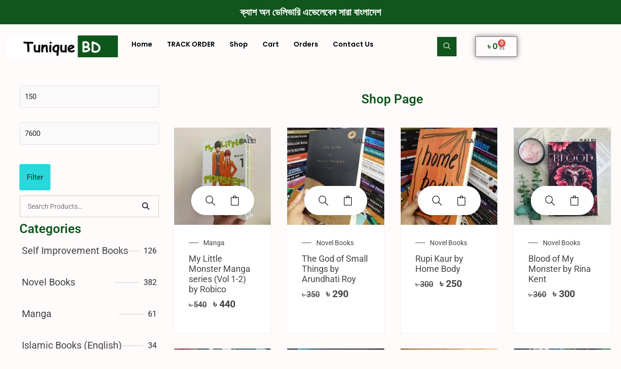

--- FILE ---
content_type: text/html; charset=UTF-8
request_url: https://tuniquebd.com/product-tag/readers-digest-association/
body_size: 48499
content:
<!DOCTYPE html><html lang="en-US"><head><script data-no-optimize="1">var litespeed_docref=sessionStorage.getItem("litespeed_docref");litespeed_docref&&(Object.defineProperty(document,"referrer",{get:function(){return litespeed_docref}}),sessionStorage.removeItem("litespeed_docref"));</script> <meta charset="UTF-8"><meta name="viewport" content="width=device-width, initial-scale=1.0" /><meta name='robots' content='index, follow, max-image-preview:large, max-snippet:-1, max-video-preview:-1' /><title>Reader&#039;s Digest Association Archives - Tunique BD</title><link rel="canonical" href="https://tuniquebd.com/product-tag/readers-digest-association/" /><meta property="og:locale" content="en_US" /><meta property="og:type" content="article" /><meta property="og:title" content="Reader&#039;s Digest Association Archives - Tunique BD" /><meta property="og:url" content="https://tuniquebd.com/product-tag/readers-digest-association/" /><meta property="og:site_name" content="Tunique BD" /><meta name="twitter:card" content="summary_large_image" /> <script type="application/ld+json" class="yoast-schema-graph">{"@context":"https://schema.org","@graph":[{"@type":"CollectionPage","@id":"https://tuniquebd.com/product-tag/readers-digest-association/","url":"https://tuniquebd.com/product-tag/readers-digest-association/","name":"Reader's Digest Association Archives - Tunique BD","isPartOf":{"@id":"https://tuniquebd.com/#website"},"primaryImageOfPage":{"@id":"https://tuniquebd.com/product-tag/readers-digest-association/#primaryimage"},"image":{"@id":"https://tuniquebd.com/product-tag/readers-digest-association/#primaryimage"},"thumbnailUrl":"https://tuniquebd.com/wp-content/uploads/2021/06/IMG_20201030_171422-e1624862763258.jpg","breadcrumb":{"@id":"https://tuniquebd.com/product-tag/readers-digest-association/#breadcrumb"},"inLanguage":"en-US"},{"@type":"ImageObject","inLanguage":"en-US","@id":"https://tuniquebd.com/product-tag/readers-digest-association/#primaryimage","url":"https://tuniquebd.com/wp-content/uploads/2021/06/IMG_20201030_171422-e1624862763258.jpg","contentUrl":"https://tuniquebd.com/wp-content/uploads/2021/06/IMG_20201030_171422-e1624862763258.jpg","width":269,"height":454,"caption":"Mind Power"},{"@type":"BreadcrumbList","@id":"https://tuniquebd.com/product-tag/readers-digest-association/#breadcrumb","itemListElement":[{"@type":"ListItem","position":1,"name":"Home","item":"https://tuniquebd.com/"},{"@type":"ListItem","position":2,"name":"Reader's Digest Association"}]},{"@type":"WebSite","@id":"https://tuniquebd.com/#website","url":"https://tuniquebd.com/","name":"Tunique BD","description":"","potentialAction":[{"@type":"SearchAction","target":{"@type":"EntryPoint","urlTemplate":"https://tuniquebd.com/?s={search_term_string}"},"query-input":{"@type":"PropertyValueSpecification","valueRequired":true,"valueName":"search_term_string"}}],"inLanguage":"en-US"}]}</script> <link rel="alternate" type="application/rss+xml" title="Tunique BD &raquo; Feed" href="https://tuniquebd.com/feed/" /><link rel="alternate" type="application/rss+xml" title="Tunique BD &raquo; Comments Feed" href="https://tuniquebd.com/comments/feed/" /><link rel="alternate" type="application/rss+xml" title="Tunique BD &raquo; Reader&#039;s Digest Association Tag Feed" href="https://tuniquebd.com/product-tag/readers-digest-association/feed/" /><style id='wp-img-auto-sizes-contain-inline-css' type='text/css'>img:is([sizes=auto i],[sizes^="auto," i]){contain-intrinsic-size:3000px 1500px}
/*# sourceURL=wp-img-auto-sizes-contain-inline-css */</style><link data-optimized="2" rel="stylesheet" href="https://tuniquebd.com/wp-content/litespeed/css/ac9c46dcd05d37881f43705490ca8e98.css?ver=05550" /><style id='classic-theme-styles-inline-css' type='text/css'>/*! This file is auto-generated */
.wp-block-button__link{color:#fff;background-color:#32373c;border-radius:9999px;box-shadow:none;text-decoration:none;padding:calc(.667em + 2px) calc(1.333em + 2px);font-size:1.125em}.wp-block-file__button{background:#32373c;color:#fff;text-decoration:none}
/*# sourceURL=/wp-includes/css/classic-themes.min.css */</style><style id='global-styles-inline-css' type='text/css'>:root{--wp--preset--aspect-ratio--square: 1;--wp--preset--aspect-ratio--4-3: 4/3;--wp--preset--aspect-ratio--3-4: 3/4;--wp--preset--aspect-ratio--3-2: 3/2;--wp--preset--aspect-ratio--2-3: 2/3;--wp--preset--aspect-ratio--16-9: 16/9;--wp--preset--aspect-ratio--9-16: 9/16;--wp--preset--color--black: #000000;--wp--preset--color--cyan-bluish-gray: #abb8c3;--wp--preset--color--white: #ffffff;--wp--preset--color--pale-pink: #f78da7;--wp--preset--color--vivid-red: #cf2e2e;--wp--preset--color--luminous-vivid-orange: #ff6900;--wp--preset--color--luminous-vivid-amber: #fcb900;--wp--preset--color--light-green-cyan: #7bdcb5;--wp--preset--color--vivid-green-cyan: #00d084;--wp--preset--color--pale-cyan-blue: #8ed1fc;--wp--preset--color--vivid-cyan-blue: #0693e3;--wp--preset--color--vivid-purple: #9b51e0;--wp--preset--gradient--vivid-cyan-blue-to-vivid-purple: linear-gradient(135deg,rgb(6,147,227) 0%,rgb(155,81,224) 100%);--wp--preset--gradient--light-green-cyan-to-vivid-green-cyan: linear-gradient(135deg,rgb(122,220,180) 0%,rgb(0,208,130) 100%);--wp--preset--gradient--luminous-vivid-amber-to-luminous-vivid-orange: linear-gradient(135deg,rgb(252,185,0) 0%,rgb(255,105,0) 100%);--wp--preset--gradient--luminous-vivid-orange-to-vivid-red: linear-gradient(135deg,rgb(255,105,0) 0%,rgb(207,46,46) 100%);--wp--preset--gradient--very-light-gray-to-cyan-bluish-gray: linear-gradient(135deg,rgb(238,238,238) 0%,rgb(169,184,195) 100%);--wp--preset--gradient--cool-to-warm-spectrum: linear-gradient(135deg,rgb(74,234,220) 0%,rgb(151,120,209) 20%,rgb(207,42,186) 40%,rgb(238,44,130) 60%,rgb(251,105,98) 80%,rgb(254,248,76) 100%);--wp--preset--gradient--blush-light-purple: linear-gradient(135deg,rgb(255,206,236) 0%,rgb(152,150,240) 100%);--wp--preset--gradient--blush-bordeaux: linear-gradient(135deg,rgb(254,205,165) 0%,rgb(254,45,45) 50%,rgb(107,0,62) 100%);--wp--preset--gradient--luminous-dusk: linear-gradient(135deg,rgb(255,203,112) 0%,rgb(199,81,192) 50%,rgb(65,88,208) 100%);--wp--preset--gradient--pale-ocean: linear-gradient(135deg,rgb(255,245,203) 0%,rgb(182,227,212) 50%,rgb(51,167,181) 100%);--wp--preset--gradient--electric-grass: linear-gradient(135deg,rgb(202,248,128) 0%,rgb(113,206,126) 100%);--wp--preset--gradient--midnight: linear-gradient(135deg,rgb(2,3,129) 0%,rgb(40,116,252) 100%);--wp--preset--font-size--small: 13px;--wp--preset--font-size--medium: 20px;--wp--preset--font-size--large: 36px;--wp--preset--font-size--x-large: 42px;--wp--preset--spacing--20: 0.44rem;--wp--preset--spacing--30: 0.67rem;--wp--preset--spacing--40: 1rem;--wp--preset--spacing--50: 1.5rem;--wp--preset--spacing--60: 2.25rem;--wp--preset--spacing--70: 3.38rem;--wp--preset--spacing--80: 5.06rem;--wp--preset--shadow--natural: 6px 6px 9px rgba(0, 0, 0, 0.2);--wp--preset--shadow--deep: 12px 12px 50px rgba(0, 0, 0, 0.4);--wp--preset--shadow--sharp: 6px 6px 0px rgba(0, 0, 0, 0.2);--wp--preset--shadow--outlined: 6px 6px 0px -3px rgb(255, 255, 255), 6px 6px rgb(0, 0, 0);--wp--preset--shadow--crisp: 6px 6px 0px rgb(0, 0, 0);}:where(.is-layout-flex){gap: 0.5em;}:where(.is-layout-grid){gap: 0.5em;}body .is-layout-flex{display: flex;}.is-layout-flex{flex-wrap: wrap;align-items: center;}.is-layout-flex > :is(*, div){margin: 0;}body .is-layout-grid{display: grid;}.is-layout-grid > :is(*, div){margin: 0;}:where(.wp-block-columns.is-layout-flex){gap: 2em;}:where(.wp-block-columns.is-layout-grid){gap: 2em;}:where(.wp-block-post-template.is-layout-flex){gap: 1.25em;}:where(.wp-block-post-template.is-layout-grid){gap: 1.25em;}.has-black-color{color: var(--wp--preset--color--black) !important;}.has-cyan-bluish-gray-color{color: var(--wp--preset--color--cyan-bluish-gray) !important;}.has-white-color{color: var(--wp--preset--color--white) !important;}.has-pale-pink-color{color: var(--wp--preset--color--pale-pink) !important;}.has-vivid-red-color{color: var(--wp--preset--color--vivid-red) !important;}.has-luminous-vivid-orange-color{color: var(--wp--preset--color--luminous-vivid-orange) !important;}.has-luminous-vivid-amber-color{color: var(--wp--preset--color--luminous-vivid-amber) !important;}.has-light-green-cyan-color{color: var(--wp--preset--color--light-green-cyan) !important;}.has-vivid-green-cyan-color{color: var(--wp--preset--color--vivid-green-cyan) !important;}.has-pale-cyan-blue-color{color: var(--wp--preset--color--pale-cyan-blue) !important;}.has-vivid-cyan-blue-color{color: var(--wp--preset--color--vivid-cyan-blue) !important;}.has-vivid-purple-color{color: var(--wp--preset--color--vivid-purple) !important;}.has-black-background-color{background-color: var(--wp--preset--color--black) !important;}.has-cyan-bluish-gray-background-color{background-color: var(--wp--preset--color--cyan-bluish-gray) !important;}.has-white-background-color{background-color: var(--wp--preset--color--white) !important;}.has-pale-pink-background-color{background-color: var(--wp--preset--color--pale-pink) !important;}.has-vivid-red-background-color{background-color: var(--wp--preset--color--vivid-red) !important;}.has-luminous-vivid-orange-background-color{background-color: var(--wp--preset--color--luminous-vivid-orange) !important;}.has-luminous-vivid-amber-background-color{background-color: var(--wp--preset--color--luminous-vivid-amber) !important;}.has-light-green-cyan-background-color{background-color: var(--wp--preset--color--light-green-cyan) !important;}.has-vivid-green-cyan-background-color{background-color: var(--wp--preset--color--vivid-green-cyan) !important;}.has-pale-cyan-blue-background-color{background-color: var(--wp--preset--color--pale-cyan-blue) !important;}.has-vivid-cyan-blue-background-color{background-color: var(--wp--preset--color--vivid-cyan-blue) !important;}.has-vivid-purple-background-color{background-color: var(--wp--preset--color--vivid-purple) !important;}.has-black-border-color{border-color: var(--wp--preset--color--black) !important;}.has-cyan-bluish-gray-border-color{border-color: var(--wp--preset--color--cyan-bluish-gray) !important;}.has-white-border-color{border-color: var(--wp--preset--color--white) !important;}.has-pale-pink-border-color{border-color: var(--wp--preset--color--pale-pink) !important;}.has-vivid-red-border-color{border-color: var(--wp--preset--color--vivid-red) !important;}.has-luminous-vivid-orange-border-color{border-color: var(--wp--preset--color--luminous-vivid-orange) !important;}.has-luminous-vivid-amber-border-color{border-color: var(--wp--preset--color--luminous-vivid-amber) !important;}.has-light-green-cyan-border-color{border-color: var(--wp--preset--color--light-green-cyan) !important;}.has-vivid-green-cyan-border-color{border-color: var(--wp--preset--color--vivid-green-cyan) !important;}.has-pale-cyan-blue-border-color{border-color: var(--wp--preset--color--pale-cyan-blue) !important;}.has-vivid-cyan-blue-border-color{border-color: var(--wp--preset--color--vivid-cyan-blue) !important;}.has-vivid-purple-border-color{border-color: var(--wp--preset--color--vivid-purple) !important;}.has-vivid-cyan-blue-to-vivid-purple-gradient-background{background: var(--wp--preset--gradient--vivid-cyan-blue-to-vivid-purple) !important;}.has-light-green-cyan-to-vivid-green-cyan-gradient-background{background: var(--wp--preset--gradient--light-green-cyan-to-vivid-green-cyan) !important;}.has-luminous-vivid-amber-to-luminous-vivid-orange-gradient-background{background: var(--wp--preset--gradient--luminous-vivid-amber-to-luminous-vivid-orange) !important;}.has-luminous-vivid-orange-to-vivid-red-gradient-background{background: var(--wp--preset--gradient--luminous-vivid-orange-to-vivid-red) !important;}.has-very-light-gray-to-cyan-bluish-gray-gradient-background{background: var(--wp--preset--gradient--very-light-gray-to-cyan-bluish-gray) !important;}.has-cool-to-warm-spectrum-gradient-background{background: var(--wp--preset--gradient--cool-to-warm-spectrum) !important;}.has-blush-light-purple-gradient-background{background: var(--wp--preset--gradient--blush-light-purple) !important;}.has-blush-bordeaux-gradient-background{background: var(--wp--preset--gradient--blush-bordeaux) !important;}.has-luminous-dusk-gradient-background{background: var(--wp--preset--gradient--luminous-dusk) !important;}.has-pale-ocean-gradient-background{background: var(--wp--preset--gradient--pale-ocean) !important;}.has-electric-grass-gradient-background{background: var(--wp--preset--gradient--electric-grass) !important;}.has-midnight-gradient-background{background: var(--wp--preset--gradient--midnight) !important;}.has-small-font-size{font-size: var(--wp--preset--font-size--small) !important;}.has-medium-font-size{font-size: var(--wp--preset--font-size--medium) !important;}.has-large-font-size{font-size: var(--wp--preset--font-size--large) !important;}.has-x-large-font-size{font-size: var(--wp--preset--font-size--x-large) !important;}
:where(.wp-block-post-template.is-layout-flex){gap: 1.25em;}:where(.wp-block-post-template.is-layout-grid){gap: 1.25em;}
:where(.wp-block-term-template.is-layout-flex){gap: 1.25em;}:where(.wp-block-term-template.is-layout-grid){gap: 1.25em;}
:where(.wp-block-columns.is-layout-flex){gap: 2em;}:where(.wp-block-columns.is-layout-grid){gap: 2em;}
:root :where(.wp-block-pullquote){font-size: 1.5em;line-height: 1.6;}
/*# sourceURL=global-styles-inline-css */</style><style id='woocommerce-inline-inline-css' type='text/css'>.woocommerce form .form-row .required { visibility: visible; }
/*# sourceURL=woocommerce-inline-inline-css */</style><style id='shoppingcart-style-inline-css' type='text/css'>/* Nav, links and hover */

		a,
		#site-title a,
		ul li a:hover,
		ol li a:hover,
		.main-navigation a:hover, /* Navigation */
		.main-navigation ul li.current-menu-item a,
		.main-navigation ul li.current_page_ancestor a,
		.main-navigation ul li.current-menu-ancestor a,
		.main-navigation ul li.current_page_item a,
		.main-navigation ul li:hover > a,
		.main-navigation li.current-menu-ancestor.menu-item-has-children > a:after,
		.main-navigation li.current-menu-item.menu-item-has-children > a:after,
		.main-navigation ul li:hover > a:after,
		.main-navigation li.menu-item-has-children > a:hover:after,
		.main-navigation li.page_item_has_children > a:hover:after,
		.main-navigation ul li ul li a:hover,
		.main-navigation ul li ul li:hover > a,
		.main-navigation ul li.current-menu-item ul li a:hover,
		.side-menu-wrap .side-nav-wrap a:hover, /* Side Menu */
		.top-bar .top-bar-menu a:hover,
		.entry-title a:hover, /* Post */--
		.entry-title a:focus,
		.entry-title a:active,
		.entry-meta a:hover,
		.image-navigation .nav-links a,
		.widget ul li a:hover, /* Widgets */
		.widget-title a:hover,
		.widget_contact ul li a:hover,
		.site-info .copyright a:hover, /* Footer */
		#colophon .widget ul li a:hover,
		.gutenberg .entry-meta .author a {
			color: #10561d;
		}

		.main-navigation ul li ul,
		#search-box input[type="search"] {
			border-color: #10561d;
		}

		#search-box .woocommerce-product-search button[type="submit"] {
			background-color: #10561d;
		}

		/* Webkit */
		::selection {
			background: #10561d;
			color: #fff;
		}

		/* Gecko/Mozilla */
		::-moz-selection {
			background: #10561d;
			color: #fff;
		}

		/* Accessibility
		================================================== */
		.screen-reader-text:hover,
		.screen-reader-text:active,
		.screen-reader-text:focus {
			background-color: #f1f1f1;
			color: #10561d;
		}

		/* Default Buttons
		================================================== */
		input[type="reset"],/* Forms  */
		input[type="button"],
		input[type="submit"],
		.btn-default,
		.main-slider .flex-control-nav a.flex-active,
		.main-slider .flex-control-nav a:hover,
		.go-to-top .icon-bg,
		.search-submit,
		.vivid-red,
		.view-more-btn {
			background-color: #10561d;
		}

		/* #bbpress
		================================================== */
		#bbpress-forums .bbp-topics a:hover {
			color: #10561d;
		}

		.bbp-submit-wrapper button.submit {
			background-color: #10561d;
			border: 1px solid #10561d;
		}

		/* Woocommerce
		================================================== */
		.woocommerce #respond input#submit,
		.woocommerce a.button, 
		.woocommerce button.button, 
		.woocommerce input.button,
		.woocommerce #respond input#submit.alt,
		.woocommerce a.button.alt, 
		.woocommerce button.button.alt, 
		.woocommerce input.button.alt,
		.woocommerce span.onsale,
		.woocommerce-demo-store p.demo_store,
		.wl-counter,
		.header-right .cart-value,
		.archive.woocommerce span.onsale:before,
		.woocommerce ul.products li.product .button:hover,
		.woocommerce .woocommerce-product-search button[type="submit"],
		.woocommerce button.button.alt.disabled, 
		.woocommerce button.button.alt.disabled:hover {
			background-color: #10561d;
		}

		.woocommerce .woocommerce-message:before,
		.woocommerce ul.products li.product .price ins,
		.product_list_widget ins,
		.price_slider_amount .price_label,
		.woocommerce div.product .out-of-stock {
			color: #10561d;
		}

		.woocommerce ul.products li.product .button:hover,
		.woocommerce div.product .woocommerce-tabs ul.tabs li.active {
			border-color: #10561d;
		}

		/* Catalog Menu
		================================================== */
		.catalog-slider-promotion-wrap .catalog-menu .title-highlight > a:after,
		.catalog-menu > ul > li:after {
			background-color: #10561d;
		}

		.catalog-menu a:hover {
			color: #10561d;
		}

		/* ShoppingCart Widgets
		================================================== */

		.shoppingcart-grid-product .product-item-action .button:hover,
		.shoppingcart-grid-product .product-item-action .product_add_to_wishlist:hover,
		.product-item-action .yith-wcwl-add-button a.add_to_wishlist:hover,
		.sc-grid-product-img .onsale:before {
			background-color: #10561d;
		}

		.woocommerce-Price-amount.amount {
			color: #10561d;
		}
/*# sourceURL=shoppingcart-style-inline-css */</style> <script type="text/template" id="tmpl-variation-template"><div class="woocommerce-variation-description">{{{ data.variation.variation_description }}}</div>
	<div class="woocommerce-variation-price">{{{ data.variation.price_html }}}</div>
	<div class="woocommerce-variation-availability">{{{ data.variation.availability_html }}}</div></script> <script type="text/template" id="tmpl-unavailable-variation-template"><p role="alert">Sorry, this product is unavailable. Please choose a different combination.</p></script> <script type="litespeed/javascript" data-src="https://tuniquebd.com/wp-includes/js/jquery/jquery.min.js" id="jquery-core-js"></script> <script id="wc-add-to-cart-js-extra" type="litespeed/javascript">var wc_add_to_cart_params={"ajax_url":"/wp-admin/admin-ajax.php","wc_ajax_url":"/?wc-ajax=%%endpoint%%","i18n_view_cart":"View cart","cart_url":"https://tuniquebd.com/cart/","is_cart":"","cart_redirect_after_add":"yes"}</script> <script id="woocommerce-js-extra" type="litespeed/javascript">var woocommerce_params={"ajax_url":"/wp-admin/admin-ajax.php","wc_ajax_url":"/?wc-ajax=%%endpoint%%","i18n_password_show":"Show password","i18n_password_hide":"Hide password"}</script> <script id="wp-util-js-extra" type="litespeed/javascript">var _wpUtilSettings={"ajax":{"url":"/wp-admin/admin-ajax.php"}}</script> <link rel="https://api.w.org/" href="https://tuniquebd.com/wp-json/" /><link rel="alternate" title="JSON" type="application/json" href="https://tuniquebd.com/wp-json/wp/v2/product_tag/127" /><link rel="EditURI" type="application/rsd+xml" title="RSD" href="https://tuniquebd.com/xmlrpc.php?rsd" /><meta name="generator" content="WordPress 6.9" /><meta name="generator" content="WooCommerce 10.4.3" /><meta name="viewport" content="width=device-width" />
<noscript><style>.woocommerce-product-gallery{ opacity: 1 !important; }</style></noscript><meta name="generator" content="Elementor 3.34.4; features: e_font_icon_svg, additional_custom_breakpoints; settings: css_print_method-external, google_font-enabled, font_display-swap"><style>.e-con.e-parent:nth-of-type(n+4):not(.e-lazyloaded):not(.e-no-lazyload),
				.e-con.e-parent:nth-of-type(n+4):not(.e-lazyloaded):not(.e-no-lazyload) * {
					background-image: none !important;
				}
				@media screen and (max-height: 1024px) {
					.e-con.e-parent:nth-of-type(n+3):not(.e-lazyloaded):not(.e-no-lazyload),
					.e-con.e-parent:nth-of-type(n+3):not(.e-lazyloaded):not(.e-no-lazyload) * {
						background-image: none !important;
					}
				}
				@media screen and (max-height: 640px) {
					.e-con.e-parent:nth-of-type(n+2):not(.e-lazyloaded):not(.e-no-lazyload),
					.e-con.e-parent:nth-of-type(n+2):not(.e-lazyloaded):not(.e-no-lazyload) * {
						background-image: none !important;
					}
				}</style> <script type="litespeed/javascript">(function(w,d,s,l,i){w[l]=w[l]||[];w[l].push({'gtm.start':new Date().getTime(),event:'gtm.js'});var f=d.getElementsByTagName(s)[0],j=d.createElement(s),dl=l!='dataLayer'?'&l='+l:'';j.async=!0;j.src='https://www.googletagmanager.com/gtm.js?id='+i+dl;f.parentNode.insertBefore(j,f)})(window,document,'script','dataLayer','GTM-5T7ZDTN')</script> <link rel="icon" href="https://tuniquebd.com/wp-content/uploads/2021/06/Tunique-Gadgets-75x75.png" sizes="32x32" /><link rel="icon" href="https://tuniquebd.com/wp-content/uploads/2021/06/Tunique-Gadgets-300x300.png" sizes="192x192" /><link rel="apple-touch-icon" href="https://tuniquebd.com/wp-content/uploads/2021/06/Tunique-Gadgets-300x300.png" /><meta name="msapplication-TileImage" content="https://tuniquebd.com/wp-content/uploads/2021/06/Tunique-Gadgets-300x300.png" /><style type="text/css" id="wp-custom-css"></style></head><body class="archive tax-product_tag term-readers-digest-association term-127 wp-embed-responsive wp-theme-shoppingcart theme-shoppingcart woocommerce woocommerce-page woocommerce-no-js woolentor_current_theme_shoppingcart  woolentor-empty-cart elementor-default elementor-template-full-width elementor-kit-3464"><noscript><iframe data-lazyloaded="1" src="about:blank" data-litespeed-src="https://www.googletagmanager.com/ns.html?id=GTM-5T7ZDTN"
height="0" width="0" style="display:none;visibility:hidden"></iframe></noscript>
<a class="skip-link screen-reader-text" href="#content">
Skip to content		</a><div class="ekit-template-content-markup ekit-template-content-header ekit-template-content-theme-support"><div data-elementor-type="wp-post" data-elementor-id="3668" class="elementor elementor-3668" data-elementor-post-type="elementskit_template"><div class="elementor-element elementor-element-0588d9d e-flex e-con-boxed e-con e-parent" data-id="0588d9d" data-element_type="container" data-settings="{&quot;background_background&quot;:&quot;classic&quot;}"><div class="e-con-inner"><div class="elementor-element elementor-element-507b5bf elementor-widget elementor-widget-heading" data-id="507b5bf" data-element_type="widget" data-widget_type="heading.default"><div class="elementor-widget-container"><h2 class="elementor-heading-title elementor-size-default">ক্যাশ অন ডেলিভারি এভেলেবেল সারা বাংলাদেশ</h2></div></div></div></div><div class="elementor-element elementor-element-38ec7b3 e-flex e-con-boxed e-con e-parent" data-id="38ec7b3" data-element_type="container"><div class="e-con-inner"><div class="elementor-element elementor-element-63316f1 e-con-full e-flex e-con e-child" data-id="63316f1" data-element_type="container"><div class="elementor-element elementor-element-f47cca9 elementor-widget elementor-widget-image" data-id="f47cca9" data-element_type="widget" data-widget_type="image.default"><div class="elementor-widget-container">
<a href="https://tuniquebd.com">
<picture fetchpriority="high" class="attachment-large size-large wp-image-3671">
<source type="image/webp" srcset="https://tuniquebd.com/wp-content/uploads/2025/06/Tunique-BD-1-1024x205.png.webp" sizes="(max-width: 1024px) 100vw, 1024px"/>
<img data-lazyloaded="1" src="[data-uri]" fetchpriority="high" width="1024" height="205" data-src="https://tuniquebd.com/wp-content/uploads/2025/06/Tunique-BD-1-1024x205.png.webp" alt="" data-srcset="https://tuniquebd.com/wp-content/uploads/2025/06/Tunique-BD-1-1024x205.png.webp 1024w, https://tuniquebd.com/wp-content/uploads/2025/06/Tunique-BD-1-300x60.png.webp 300w, https://tuniquebd.com/wp-content/uploads/2025/06/Tunique-BD-1-768x154.png.webp 768w, https://tuniquebd.com/wp-content/uploads/2025/06/Tunique-BD-1-1536x307.png.webp 1536w, https://tuniquebd.com/wp-content/uploads/2025/06/Tunique-BD-1-600x120.png.webp 600w, https://tuniquebd.com/wp-content/uploads/2025/06/Tunique-BD-1.png.webp 2000w" data-sizes="(max-width: 1024px) 100vw, 1024px"/>
</picture>
</a></div></div></div><div class="elementor-element elementor-element-a5f7f00 e-con-full e-flex e-con e-child" data-id="a5f7f00" data-element_type="container"><div class="elementor-element elementor-element-5084f25 elementor-nav-menu__align-start elementor-hidden-tablet elementor-hidden-mobile elementor-nav-menu--dropdown-tablet elementor-nav-menu__text-align-aside elementor-nav-menu--toggle elementor-nav-menu--burger elementor-widget elementor-widget-nav-menu" data-id="5084f25" data-element_type="widget" data-settings="{&quot;layout&quot;:&quot;horizontal&quot;,&quot;submenu_icon&quot;:{&quot;value&quot;:&quot;&lt;svg class=\&quot;e-font-icon-svg e-fas-caret-down\&quot; viewBox=\&quot;0 0 320 512\&quot; xmlns=\&quot;http:\/\/www.w3.org\/2000\/svg\&quot;&gt;&lt;path d=\&quot;M31.3 192h257.3c17.8 0 26.7 21.5 14.1 34.1L174.1 354.8c-7.8 7.8-20.5 7.8-28.3 0L17.2 226.1C4.6 213.5 13.5 192 31.3 192z\&quot;&gt;&lt;\/path&gt;&lt;\/svg&gt;&quot;,&quot;library&quot;:&quot;fa-solid&quot;},&quot;toggle&quot;:&quot;burger&quot;}" data-widget_type="nav-menu.default"><div class="elementor-widget-container"><nav aria-label="Menu" class="elementor-nav-menu--main elementor-nav-menu__container elementor-nav-menu--layout-horizontal e--pointer-underline e--animation-fade"><ul id="menu-1-5084f25" class="elementor-nav-menu"><li class="menu-item menu-item-type-post_type menu-item-object-page menu-item-home menu-item-77"><a href="https://tuniquebd.com/" title="						" class="elementor-item">Home</a></li><li class="menu-item menu-item-type-post_type menu-item-object-page menu-item-379"><a href="https://tuniquebd.com/track-order/" class="elementor-item">TRACK ORDER</a></li><li class="menu-item menu-item-type-post_type menu-item-object-page menu-item-390"><a href="https://tuniquebd.com/shop/" class="elementor-item">Shop</a></li><li class="menu-item menu-item-type-post_type menu-item-object-page menu-item-389"><a href="https://tuniquebd.com/cart/" class="elementor-item">Cart</a></li><li class="menu-item menu-item-type-custom menu-item-object-custom menu-item-388"><a href="http://tuniquebd.com/my-account/orders/" class="elementor-item">Orders</a></li><li class="menu-item menu-item-type-post_type menu-item-object-page menu-item-179"><a href="https://tuniquebd.com/contact-us/" title="						" class="elementor-item">Contact Us</a></li></ul></nav><div class="elementor-menu-toggle" role="button" tabindex="0" aria-label="Menu Toggle" aria-expanded="false">
<svg aria-hidden="true" role="presentation" class="elementor-menu-toggle__icon--open e-font-icon-svg e-eicon-menu-bar" viewBox="0 0 1000 1000" xmlns="http://www.w3.org/2000/svg"><path d="M104 333H896C929 333 958 304 958 271S929 208 896 208H104C71 208 42 237 42 271S71 333 104 333ZM104 583H896C929 583 958 554 958 521S929 458 896 458H104C71 458 42 487 42 521S71 583 104 583ZM104 833H896C929 833 958 804 958 771S929 708 896 708H104C71 708 42 737 42 771S71 833 104 833Z"></path></svg><svg aria-hidden="true" role="presentation" class="elementor-menu-toggle__icon--close e-font-icon-svg e-eicon-close" viewBox="0 0 1000 1000" xmlns="http://www.w3.org/2000/svg"><path d="M742 167L500 408 258 167C246 154 233 150 217 150 196 150 179 158 167 167 154 179 150 196 150 212 150 229 154 242 171 254L408 500 167 742C138 771 138 800 167 829 196 858 225 858 254 829L496 587 738 829C750 842 767 846 783 846 800 846 817 842 829 829 842 817 846 804 846 783 846 767 842 750 829 737L588 500 833 258C863 229 863 200 833 171 804 137 775 137 742 167Z"></path></svg></div><nav class="elementor-nav-menu--dropdown elementor-nav-menu__container" aria-hidden="true"><ul id="menu-2-5084f25" class="elementor-nav-menu"><li class="menu-item menu-item-type-post_type menu-item-object-page menu-item-home menu-item-77"><a href="https://tuniquebd.com/" title="						" class="elementor-item" tabindex="-1">Home</a></li><li class="menu-item menu-item-type-post_type menu-item-object-page menu-item-379"><a href="https://tuniquebd.com/track-order/" class="elementor-item" tabindex="-1">TRACK ORDER</a></li><li class="menu-item menu-item-type-post_type menu-item-object-page menu-item-390"><a href="https://tuniquebd.com/shop/" class="elementor-item" tabindex="-1">Shop</a></li><li class="menu-item menu-item-type-post_type menu-item-object-page menu-item-389"><a href="https://tuniquebd.com/cart/" class="elementor-item" tabindex="-1">Cart</a></li><li class="menu-item menu-item-type-custom menu-item-object-custom menu-item-388"><a href="http://tuniquebd.com/my-account/orders/" class="elementor-item" tabindex="-1">Orders</a></li><li class="menu-item menu-item-type-post_type menu-item-object-page menu-item-179"><a href="https://tuniquebd.com/contact-us/" title="						" class="elementor-item" tabindex="-1">Contact Us</a></li></ul></nav></div></div></div><div class="elementor-element elementor-element-38df1cf e-con-full e-flex e-con e-child" data-id="38df1cf" data-element_type="container"><div class="elementor-element elementor-element-ad2aaa0 elementor-widget__width-initial elementor-widget elementor-widget-elementskit-header-search" data-id="ad2aaa0" data-element_type="widget" data-widget_type="elementskit-header-search.default"><div class="elementor-widget-container"><div class="ekit-wid-con" >        <a href="#ekit_modal-popup-ad2aaa0" class="ekit_navsearch-button ekit-modal-popup" aria-label="navsearch-button">
<i aria-hidden="true" class="icon icon-search11"></i>        </a><div class="zoom-anim-dialog mfp-hide ekit_modal-searchPanel" id="ekit_modal-popup-ad2aaa0"><div class="ekit-search-panel"><form role="search" method="get" class="ekit-search-group" action="https://tuniquebd.com/">
<input type="search" class="ekit_search-field" aria-label="search-form" placeholder="Search..." value="" name="s">
<button type="submit" class="ekit_search-button" aria-label="search-button">
<i aria-hidden="true" class="icon icon-search11"></i>                    </button></form></div></div></div></div></div><div class="elementor-element elementor-element-cf1ab2c toggle-icon--cart-medium elementor-menu-cart--items-indicator-bubble elementor-menu-cart--show-subtotal-yes elementor-menu-cart--cart-type-side-cart elementor-menu-cart--show-remove-button-yes elementor-widget elementor-widget-woocommerce-menu-cart" data-id="cf1ab2c" data-element_type="widget" data-settings="{&quot;cart_type&quot;:&quot;side-cart&quot;,&quot;open_cart&quot;:&quot;click&quot;,&quot;automatically_open_cart&quot;:&quot;no&quot;}" data-widget_type="woocommerce-menu-cart.default"><div class="elementor-widget-container"><div class="elementor-menu-cart__wrapper"><div class="elementor-menu-cart__toggle_wrapper"><div class="elementor-menu-cart__container elementor-lightbox" aria-hidden="true"><div class="elementor-menu-cart__main" aria-hidden="true"><div class="elementor-menu-cart__close-button"></div><div class="widget_shopping_cart_content"></div></div></div><div class="elementor-menu-cart__toggle elementor-button-wrapper">
<a id="elementor-menu-cart__toggle_button" href="#" class="elementor-menu-cart__toggle_button elementor-button elementor-size-sm" aria-expanded="false">
<span class="elementor-button-text"><span class="woocommerce-Price-amount amount"><bdi><span class="woocommerce-Price-currencySymbol">&#2547;&nbsp;</span>0</bdi></span></span>
<span class="elementor-button-icon">
<span class="elementor-button-icon-qty" data-counter="0">0</span>
<svg class="e-font-icon-svg e-eicon-cart-medium" viewBox="0 0 1000 1000" xmlns="http://www.w3.org/2000/svg"><path d="M740 854C740 883 763 906 792 906S844 883 844 854 820 802 792 802 740 825 740 854ZM217 156H958C977 156 992 173 989 191L957 452C950 509 901 552 843 552H297L303 581C311 625 350 656 395 656H875C892 656 906 670 906 687S892 719 875 719H394C320 719 255 666 241 593L141 94H42C25 94 10 80 10 62S25 31 42 31H167C182 31 195 42 198 56L217 156ZM230 219L284 490H843C869 490 891 470 895 444L923 219H230ZM677 854C677 791 728 740 792 740S906 791 906 854 855 969 792 969 677 918 677 854ZM260 854C260 791 312 740 375 740S490 791 490 854 438 969 375 969 260 918 260 854ZM323 854C323 883 346 906 375 906S427 883 427 854 404 802 375 802 323 825 323 854Z"></path></svg>					<span class="elementor-screen-only">Cart</span>
</span>
</a></div></div></div></div></div></div></div></div></div></div><div data-elementor-type="page" data-elementor-id="3811" class="elementor elementor-3811" data-elementor-post-type="elementor_library"><div class="elementor-element elementor-element-443a757d e-con-full e-flex e-con e-parent" data-id="443a757d" data-element_type="container"><div class="elementor-element elementor-element-3c5bbe04 e-con-full e-flex e-con e-child" data-id="3c5bbe04" data-element_type="container"><div class="elementor-element elementor-element-6c0b3c9a elementor-widget elementor-widget-wl-product-filter" data-id="6c0b3c9a" data-element_type="widget" data-widget_type="wl-product-filter.default"><div class="elementor-widget-container"><div class="woolentor-filter-wrap" style="overflow: visible;"><div class="wl_price_filter"><form method="get" action="https://tuniquebd.com/product-tag/readers-digest-association/"><div class="woolentor_slider_range" style="display: none;"></div>
<input type="hidden" name="wlfilter" value="1">
<input type="text" id="min_price-6c0b3c9a" name="min_price" value="150" data-min="150" placeholder="Min price" />
<input type="text" id="max_price-6c0b3c9a" name="max_price" value="7600" data-max="7600" placeholder="Max price" /><div class="wl_button_price">
<button type="submit" aria-label="Filter">Filter</button><div class="woolentor_price_label" style="display: none;">
Price:                                    <span id="from-6c0b3c9a"></span> &mdash; <span id="to-6c0b3c9a"></span></div></div></form></div> <script type="litespeed/javascript">jQuery(document).ready(function($){'use strict';var id='6c0b3c9a';$('input#min_price-'+id+', input#max_price-'+id).hide();$('.woolentor_slider_range, .woolentor_price_label').show();var min_price=parseInt('150'),max_price=parseInt('7600'),current_min_price=parseInt('150'),current_max_price=parseInt('7600'),currency_pos_left='1',currency_symbol='&#2547;&nbsp;';$(".woolentor_slider_range").slider({range:!0,min:min_price,max:max_price,values:[current_min_price,current_max_price],slide:function(event,ui){$('input#min_price-'+id).val(ui.values[0]);$('input#max_price-'+id).val(ui.values[1]);(currency_pos_left)?$(".woolentor_price_label span#from-"+id).html(currency_symbol+ui.values[0]):$(".woolentor_price_label span#from-"+id).html(ui.values[0]+currency_symbol);(currency_pos_left)?$(".woolentor_price_label span#to-"+id).html(currency_symbol+ui.values[1]):$(".woolentor_price_label span#to-"+id).html(ui.values[1]+currency_symbol)},});$("#min_price-"+id).val($(".woolentor_slider_range").slider("values",0));$("#max_price-"+id).val($(".woolentor_slider_range").slider("values",1));if(currency_pos_left){$(".woolentor_price_label span#from-"+id).html(currency_symbol+$(".woolentor_slider_range").slider("values",0));$(".woolentor_price_label span#to-"+id).html(currency_symbol+$(".woolentor_slider_range").slider("values",1))}else{$(".woolentor_price_label span#from-"+id).html($(".woolentor_slider_range").slider("values",0)+currency_symbol);$(".woolentor_price_label span#to-"+id).html($(".woolentor_slider_range").slider("values",1)+currency_symbol)}})</script> </div></div></div><div class="elementor-element elementor-element-63f737f4 elementor-widget elementor-widget-wl-product-filter" data-id="63f737f4" data-element_type="widget" data-widget_type="wl-product-filter.default"><div class="elementor-widget-container"><div class="woolentor-filter-wrap" style=""><form class="wl_product_search_form" role="search" method="get" action="https://tuniquebd.com/product-tag/readers-digest-association/">
<input type="search" placeholder="Search Products&hellip;" value="" name="q" title="Search for:" />
<button type="submit" aria-label="Search"><i class="fa fa-search"></i></button></form></div></div></div><div class="elementor-element elementor-element-3a879c44 elementor-widget elementor-widget-heading" data-id="3a879c44" data-element_type="widget" data-widget_type="heading.default"><div class="elementor-widget-container"><h2 class="elementor-heading-title elementor-size-default">Categories</h2></div></div><div class="elementor-element elementor-element-2ddfd65f wl-columns-1 elementor-widget elementor-widget-wl-category-grid" data-id="2ddfd65f" data-element_type="widget" data-widget_type="wl-category-grid.default"><div class="elementor-widget-container"><div class="wl-row   " data-settings="" ><div class="wl-col-1"><div class="ht-category-wrap"><div class="ht-category-content"><h3><a href="https://tuniquebd.com/product-category/self-improvement-books/">Self Improvement Books</a></h3>
<span>126</span></div></div></div><div class="wl-col-1"><div class="ht-category-wrap"><div class="ht-category-content"><h3><a href="https://tuniquebd.com/product-category/novel-books/">Novel Books</a></h3>
<span>382</span></div></div></div><div class="wl-col-1"><div class="ht-category-wrap"><div class="ht-category-content"><h3><a href="https://tuniquebd.com/product-category/manga/">Manga</a></h3>
<span>61</span></div></div></div><div class="wl-col-1"><div class="ht-category-wrap"><div class="ht-category-content"><h3><a href="https://tuniquebd.com/product-category/islamic-books-english/">Islamic Books (English)</a></h3>
<span>34</span></div></div></div><div class="wl-col-1"><div class="ht-category-wrap"><div class="ht-category-content"><h3><a href="https://tuniquebd.com/product-category/english-novel-series/">English Novel Series</a></h3>
<span>90</span></div></div></div><div class="wl-col-1"><div class="ht-category-wrap"><div class="ht-category-content"><h3><a href="https://tuniquebd.com/product-category/bangla-books/">Bangla Books</a></h3>
<span>7</span></div></div></div></div></div></div></div><div class="elementor-element elementor-element-1aa34660 e-con-full e-flex e-con e-child" data-id="1aa34660" data-element_type="container"><div class="elementor-element elementor-element-52f684a9 elementor-widget elementor-widget-heading" data-id="52f684a9" data-element_type="widget" data-widget_type="heading.default"><div class="elementor-widget-container"><h2 class="elementor-heading-title elementor-size-default">Shop Page</h2></div></div><div class="elementor-element elementor-element-16eef954 elementor-widget elementor-widget-woolentor-universal-product" data-id="16eef954" data-element_type="widget" data-widget_type="woolentor-universal-product.default"><div class="elementor-widget-container"><div class="woolentor-product-same-height ht-products woocommerce ht-row" dir="ltr" data-settings=''  ><div class="ht-product ht-col-lg-3 ht-col-md-6 ht-col-sm-6 ht-col-xs-12 mb-30 product ht-product-action-style-2 ht-product-action-round ht-product-action-bottom ht-product-ratting-top-right ht-product-countdown-fill"><div class="ht-product-inner"><div class="ht-product-image-wrap">
<span class="ht-product-label ht-product-label-right">Sale!</span><div class="ht-product-image">
<a href="https://tuniquebd.com/product/my-little-monster-manga/">
<picture class="attachment-woocommerce_thumbnail size-woocommerce_thumbnail" decoding="async">
<source type="image/webp" srcset="https://tuniquebd.com/wp-content/uploads/2024/05/22aacc41-ae25-4b3b-ad36-d8f7d13991fc-300x300.jpg.webp" sizes="(max-width: 300px) 100vw, 300px"/>
<img data-lazyloaded="1" src="[data-uri]" width="300" height="300" data-src="https://tuniquebd.com/wp-content/uploads/2024/05/22aacc41-ae25-4b3b-ad36-d8f7d13991fc-300x300.jpg.webp" alt="My Little Monster Manga series" decoding="async" data-srcset="https://tuniquebd.com/wp-content/uploads/2024/05/22aacc41-ae25-4b3b-ad36-d8f7d13991fc-300x300.jpg.webp 300w, https://tuniquebd.com/wp-content/uploads/2024/05/22aacc41-ae25-4b3b-ad36-d8f7d13991fc-1024x1024.jpg.webp 1024w, https://tuniquebd.com/wp-content/uploads/2024/05/22aacc41-ae25-4b3b-ad36-d8f7d13991fc-150x150.jpg.webp 150w, https://tuniquebd.com/wp-content/uploads/2024/05/22aacc41-ae25-4b3b-ad36-d8f7d13991fc-768x768.jpg.webp 768w, https://tuniquebd.com/wp-content/uploads/2024/05/22aacc41-ae25-4b3b-ad36-d8f7d13991fc-512x512.jpg.webp 512w, https://tuniquebd.com/wp-content/uploads/2024/05/22aacc41-ae25-4b3b-ad36-d8f7d13991fc-420x420.jpg.webp 420w, https://tuniquebd.com/wp-content/uploads/2024/05/22aacc41-ae25-4b3b-ad36-d8f7d13991fc-75x75.jpg.webp 75w, https://tuniquebd.com/wp-content/uploads/2024/05/22aacc41-ae25-4b3b-ad36-d8f7d13991fc-600x600.jpg.webp 600w, https://tuniquebd.com/wp-content/uploads/2024/05/22aacc41-ae25-4b3b-ad36-d8f7d13991fc-100x100.jpg.webp 100w, https://tuniquebd.com/wp-content/uploads/2024/05/22aacc41-ae25-4b3b-ad36-d8f7d13991fc.jpg.webp 1080w" data-sizes="(max-width: 300px) 100vw, 300px"/>
</picture>
</a></div><div class="ht-product-action"><ul class="woolentor-action-btn-area"><li>
<a href="#" class="woolentorquickview" data-product_id="1108" aria-label="My Little Monster Manga series (Vol 1-2) by Robico">
<i class="sli sli-magnifier"></i>
<span class="ht-product-action-tooltip">Quick View</span>
</a></li><li class="woolentor-cart"><a href="/product-tag/readers-digest-association/?add-to-cart=1108" aria-describedby="woocommerce_loop_add_to_cart_link_describedby_1108" data-quantity="1" class="button product_type_simple add_to_cart_button ajax_add_to_cart" data-product_id="1108" data-product_sku="" aria-label="Add to cart: &ldquo;My Little Monster Manga series (Vol 1-2) by Robico&rdquo;" rel="nofollow" data-success_message="&ldquo;My Little Monster Manga series (Vol 1-2) by Robico&rdquo; has been added to your cart">Add to cart</a>	<span id="woocommerce_loop_add_to_cart_link_describedby_1108" class="screen-reader-text">
</span></li></ul></div></div><div class="ht-product-content"><div class="ht-product-content-inner"><div class="ht-product-categories"><a href="https://tuniquebd.com/product-category/manga/">Manga</a></div><h4 class='ht-product-title'><a href='https://tuniquebd.com/product/my-little-monster-manga/'>My Little Monster Manga series (Vol 1-2) by Robico</a></h4><div class="ht-product-price">
<span class="price"><del aria-hidden="true"><span class="woocommerce-Price-amount amount"><bdi><span class="woocommerce-Price-currencySymbol">&#2547;&nbsp;</span>540</bdi></span></del> <span class="screen-reader-text">Original price was: &#2547;&nbsp;540.</span><ins aria-hidden="true"><span class="woocommerce-Price-amount amount"><bdi><span class="woocommerce-Price-currencySymbol">&#2547;&nbsp;</span>440</bdi></span></ins><span class="screen-reader-text">Current price is: &#2547;&nbsp;440.</span></span></div><div class="ht-product-ratting-wrap"></div></div></div></div></div><div class="ht-product ht-col-lg-3 ht-col-md-6 ht-col-sm-6 ht-col-xs-12 mb-30 product ht-product-action-style-2 ht-product-action-round ht-product-action-bottom ht-product-ratting-top-right ht-product-countdown-fill"><div class="ht-product-inner"><div class="ht-product-image-wrap">
<span class="ht-product-label ht-product-label-right">Sale!</span><div class="ht-product-image">
<a href="https://tuniquebd.com/product/the-god-of-small-things/">
<picture class="attachment-woocommerce_thumbnail size-woocommerce_thumbnail" decoding="async">
<source type="image/webp" srcset="https://tuniquebd.com/wp-content/uploads/2024/09/photo_7_2024-09-28_06-19-32-300x300.jpg.webp" sizes="(max-width: 300px) 100vw, 300px"/>
<img data-lazyloaded="1" src="[data-uri]" width="300" height="300" data-src="https://tuniquebd.com/wp-content/uploads/2024/09/photo_7_2024-09-28_06-19-32-300x300.jpg.webp" alt="The God of Small Things" decoding="async" data-srcset="https://tuniquebd.com/wp-content/uploads/2024/09/photo_7_2024-09-28_06-19-32-300x300.jpg.webp 300w, https://tuniquebd.com/wp-content/uploads/2024/09/photo_7_2024-09-28_06-19-32-150x150.jpg.webp 150w, https://tuniquebd.com/wp-content/uploads/2024/09/photo_7_2024-09-28_06-19-32-512x512.jpg.webp 512w, https://tuniquebd.com/wp-content/uploads/2024/09/photo_7_2024-09-28_06-19-32-420x420.jpg.webp 420w, https://tuniquebd.com/wp-content/uploads/2024/09/photo_7_2024-09-28_06-19-32-75x75.jpg.webp 75w, https://tuniquebd.com/wp-content/uploads/2024/09/photo_7_2024-09-28_06-19-32-100x100.jpg.webp 100w" data-sizes="(max-width: 300px) 100vw, 300px"/>
</picture>
</a></div><div class="ht-product-action"><ul class="woolentor-action-btn-area"><li>
<a href="#" class="woolentorquickview" data-product_id="2841" aria-label="The God of Small Things by Arundhati Roy">
<i class="sli sli-magnifier"></i>
<span class="ht-product-action-tooltip">Quick View</span>
</a></li><li class="woolentor-cart"><a href="/product-tag/readers-digest-association/?add-to-cart=2841" aria-describedby="woocommerce_loop_add_to_cart_link_describedby_2841" data-quantity="1" class="button product_type_simple add_to_cart_button ajax_add_to_cart" data-product_id="2841" data-product_sku="" aria-label="Add to cart: &ldquo;The God of Small Things by Arundhati Roy&rdquo;" rel="nofollow" data-success_message="&ldquo;The God of Small Things by Arundhati Roy&rdquo; has been added to your cart">Add to cart</a>	<span id="woocommerce_loop_add_to_cart_link_describedby_2841" class="screen-reader-text">
</span></li></ul></div></div><div class="ht-product-content"><div class="ht-product-content-inner"><div class="ht-product-categories"><a href="https://tuniquebd.com/product-category/novel-books/">Novel Books</a></div><h4 class='ht-product-title'><a href='https://tuniquebd.com/product/the-god-of-small-things/'>The God of Small Things by Arundhati Roy</a></h4><div class="ht-product-price">
<span class="price"><del aria-hidden="true"><span class="woocommerce-Price-amount amount"><bdi><span class="woocommerce-Price-currencySymbol">&#2547;&nbsp;</span>350</bdi></span></del> <span class="screen-reader-text">Original price was: &#2547;&nbsp;350.</span><ins aria-hidden="true"><span class="woocommerce-Price-amount amount"><bdi><span class="woocommerce-Price-currencySymbol">&#2547;&nbsp;</span>290</bdi></span></ins><span class="screen-reader-text">Current price is: &#2547;&nbsp;290.</span></span></div><div class="ht-product-ratting-wrap"></div></div></div></div></div><div class="ht-product ht-col-lg-3 ht-col-md-6 ht-col-sm-6 ht-col-xs-12 mb-30 product ht-product-action-style-2 ht-product-action-round ht-product-action-bottom ht-product-ratting-top-right ht-product-countdown-fill"><div class="ht-product-inner"><div class="ht-product-image-wrap">
<span class="ht-product-label ht-product-label-right">Sale!</span><div class="ht-product-image">
<a href="https://tuniquebd.com/product/home-body/">
<picture loading="lazy" class="attachment-woocommerce_thumbnail size-woocommerce_thumbnail" decoding="async">
<source type="image/webp" srcset="https://tuniquebd.com/wp-content/uploads/2024/09/photo_1_2024-09-28_06-17-58-300x300.jpg.webp" sizes="(max-width: 300px) 100vw, 300px"/>
<img data-lazyloaded="1" src="[data-uri]" loading="lazy" width="300" height="300" data-src="https://tuniquebd.com/wp-content/uploads/2024/09/photo_1_2024-09-28_06-17-58-300x300.jpg.webp" alt="Home Body" decoding="async" data-srcset="https://tuniquebd.com/wp-content/uploads/2024/09/photo_1_2024-09-28_06-17-58-300x300.jpg.webp 300w, https://tuniquebd.com/wp-content/uploads/2024/09/photo_1_2024-09-28_06-17-58-150x150.jpg.webp 150w, https://tuniquebd.com/wp-content/uploads/2024/09/photo_1_2024-09-28_06-17-58-512x512.jpg.webp 512w, https://tuniquebd.com/wp-content/uploads/2024/09/photo_1_2024-09-28_06-17-58-420x420.jpg.webp 420w, https://tuniquebd.com/wp-content/uploads/2024/09/photo_1_2024-09-28_06-17-58-75x75.jpg.webp 75w, https://tuniquebd.com/wp-content/uploads/2024/09/photo_1_2024-09-28_06-17-58-100x100.jpg.webp 100w" data-sizes="(max-width: 300px) 100vw, 300px"/>
</picture>
</a></div><div class="ht-product-action"><ul class="woolentor-action-btn-area"><li>
<a href="#" class="woolentorquickview" data-product_id="2758" aria-label="Rupi Kaur by Home Body">
<i class="sli sli-magnifier"></i>
<span class="ht-product-action-tooltip">Quick View</span>
</a></li><li class="woolentor-cart"><a href="/product-tag/readers-digest-association/?add-to-cart=2758" aria-describedby="woocommerce_loop_add_to_cart_link_describedby_2758" data-quantity="1" class="button product_type_simple add_to_cart_button ajax_add_to_cart" data-product_id="2758" data-product_sku="" aria-label="Add to cart: &ldquo;Rupi Kaur by Home Body&rdquo;" rel="nofollow" data-success_message="&ldquo;Rupi Kaur by Home Body&rdquo; has been added to your cart">Add to cart</a>	<span id="woocommerce_loop_add_to_cart_link_describedby_2758" class="screen-reader-text">
</span></li></ul></div></div><div class="ht-product-content"><div class="ht-product-content-inner"><div class="ht-product-categories"><a href="https://tuniquebd.com/product-category/novel-books/">Novel Books</a></div><h4 class='ht-product-title'><a href='https://tuniquebd.com/product/home-body/'>Rupi Kaur by Home Body</a></h4><div class="ht-product-price">
<span class="price"><del aria-hidden="true"><span class="woocommerce-Price-amount amount"><bdi><span class="woocommerce-Price-currencySymbol">&#2547;&nbsp;</span>300</bdi></span></del> <span class="screen-reader-text">Original price was: &#2547;&nbsp;300.</span><ins aria-hidden="true"><span class="woocommerce-Price-amount amount"><bdi><span class="woocommerce-Price-currencySymbol">&#2547;&nbsp;</span>250</bdi></span></ins><span class="screen-reader-text">Current price is: &#2547;&nbsp;250.</span></span></div><div class="ht-product-ratting-wrap"></div></div></div></div></div><div class="ht-product ht-col-lg-3 ht-col-md-6 ht-col-sm-6 ht-col-xs-12 mb-30 product ht-product-action-style-2 ht-product-action-round ht-product-action-bottom ht-product-ratting-top-right ht-product-countdown-fill"><div class="ht-product-inner"><div class="ht-product-image-wrap">
<span class="ht-product-label ht-product-label-right">Sale!</span><div class="ht-product-image">
<a href="https://tuniquebd.com/product/blood-of-my-monster/">
<picture loading="lazy" class="attachment-woocommerce_thumbnail size-woocommerce_thumbnail" decoding="async">
<source type="image/webp" srcset="https://tuniquebd.com/wp-content/uploads/2024/09/WhatsApp-Image-2024-09-10-at-2.13.47-AM-300x300.jpeg.webp" sizes="(max-width: 300px) 100vw, 300px"/>
<img data-lazyloaded="1" src="[data-uri]" loading="lazy" width="300" height="300" data-src="https://tuniquebd.com/wp-content/uploads/2024/09/WhatsApp-Image-2024-09-10-at-2.13.47-AM-300x300.jpeg.webp" alt="Blood of My Monster" decoding="async" data-srcset="https://tuniquebd.com/wp-content/uploads/2024/09/WhatsApp-Image-2024-09-10-at-2.13.47-AM-300x300.jpeg.webp 300w, https://tuniquebd.com/wp-content/uploads/2024/09/WhatsApp-Image-2024-09-10-at-2.13.47-AM-150x150.jpeg.webp 150w, https://tuniquebd.com/wp-content/uploads/2024/09/WhatsApp-Image-2024-09-10-at-2.13.47-AM-75x75.jpeg.webp 75w, https://tuniquebd.com/wp-content/uploads/2024/09/WhatsApp-Image-2024-09-10-at-2.13.47-AM-100x100.jpeg.webp 100w, https://tuniquebd.com/wp-content/uploads/2024/09/WhatsApp-Image-2024-09-10-at-2.13.47-AM.jpeg.webp 400w" data-sizes="(max-width: 300px) 100vw, 300px"/>
</picture>
</a></div><div class="ht-product-action"><ul class="woolentor-action-btn-area"><li>
<a href="#" class="woolentorquickview" data-product_id="1969" aria-label="Blood of My Monster by Rina Kent">
<i class="sli sli-magnifier"></i>
<span class="ht-product-action-tooltip">Quick View</span>
</a></li><li class="woolentor-cart"><a href="/product-tag/readers-digest-association/?add-to-cart=1969" aria-describedby="woocommerce_loop_add_to_cart_link_describedby_1969" data-quantity="1" class="button product_type_simple add_to_cart_button ajax_add_to_cart" data-product_id="1969" data-product_sku="" aria-label="Add to cart: &ldquo;Blood of My Monster by Rina Kent&rdquo;" rel="nofollow" data-success_message="&ldquo;Blood of My Monster by Rina Kent&rdquo; has been added to your cart">Add to cart</a>	<span id="woocommerce_loop_add_to_cart_link_describedby_1969" class="screen-reader-text">
</span></li></ul></div></div><div class="ht-product-content"><div class="ht-product-content-inner"><div class="ht-product-categories"><a href="https://tuniquebd.com/product-category/novel-books/">Novel Books</a></div><h4 class='ht-product-title'><a href='https://tuniquebd.com/product/blood-of-my-monster/'>Blood of My Monster by Rina Kent</a></h4><div class="ht-product-price">
<span class="price"><del aria-hidden="true"><span class="woocommerce-Price-amount amount"><bdi><span class="woocommerce-Price-currencySymbol">&#2547;&nbsp;</span>360</bdi></span></del> <span class="screen-reader-text">Original price was: &#2547;&nbsp;360.</span><ins aria-hidden="true"><span class="woocommerce-Price-amount amount"><bdi><span class="woocommerce-Price-currencySymbol">&#2547;&nbsp;</span>300</bdi></span></ins><span class="screen-reader-text">Current price is: &#2547;&nbsp;300.</span></span></div><div class="ht-product-ratting-wrap"></div></div></div></div></div><div class="ht-product ht-col-lg-3 ht-col-md-6 ht-col-sm-6 ht-col-xs-12 mb-30 product ht-product-action-style-2 ht-product-action-round ht-product-action-bottom ht-product-ratting-top-right ht-product-countdown-fill"><div class="ht-product-inner"><div class="ht-product-image-wrap">
<span class="ht-product-label ht-product-label-right">Sale!</span><div class="ht-product-image">
<a href="https://tuniquebd.com/product/self-discipline/">
<picture loading="lazy" class="attachment-woocommerce_thumbnail size-woocommerce_thumbnail" decoding="async">
<source type="image/webp" srcset="https://tuniquebd.com/wp-content/uploads/2024/07/323625920_3247701612209311_5544862744482669194_n-300x300.jpg.webp" sizes="(max-width: 300px) 100vw, 300px"/>
<img data-lazyloaded="1" src="[data-uri]" loading="lazy" width="300" height="300" data-src="https://tuniquebd.com/wp-content/uploads/2024/07/323625920_3247701612209311_5544862744482669194_n-300x300.jpg.webp" alt="Self Discipline" decoding="async" data-srcset="https://tuniquebd.com/wp-content/uploads/2024/07/323625920_3247701612209311_5544862744482669194_n-300x300.jpg.webp 300w, https://tuniquebd.com/wp-content/uploads/2024/07/323625920_3247701612209311_5544862744482669194_n-150x150.jpg.webp 150w, https://tuniquebd.com/wp-content/uploads/2024/07/323625920_3247701612209311_5544862744482669194_n-512x512.jpg.webp 512w, https://tuniquebd.com/wp-content/uploads/2024/07/323625920_3247701612209311_5544862744482669194_n-420x420.jpg.webp 420w, https://tuniquebd.com/wp-content/uploads/2024/07/323625920_3247701612209311_5544862744482669194_n-75x75.jpg.webp 75w, https://tuniquebd.com/wp-content/uploads/2024/07/323625920_3247701612209311_5544862744482669194_n-100x100.jpg.webp 100w" data-sizes="(max-width: 300px) 100vw, 300px"/>
</picture>
</a></div><div class="ht-product-action"><ul class="woolentor-action-btn-area"><li>
<a href="#" class="woolentorquickview" data-product_id="1248" aria-label="Self Discipline by Gemma Ray">
<i class="sli sli-magnifier"></i>
<span class="ht-product-action-tooltip">Quick View</span>
</a></li><li class="woolentor-cart"><a href="/product-tag/readers-digest-association/?add-to-cart=1248" aria-describedby="woocommerce_loop_add_to_cart_link_describedby_1248" data-quantity="1" class="button product_type_simple add_to_cart_button ajax_add_to_cart" data-product_id="1248" data-product_sku="" aria-label="Add to cart: &ldquo;Self Discipline by Gemma Ray&rdquo;" rel="nofollow" data-success_message="&ldquo;Self Discipline by Gemma Ray&rdquo; has been added to your cart">Add to cart</a>	<span id="woocommerce_loop_add_to_cart_link_describedby_1248" class="screen-reader-text">
</span></li></ul></div></div><div class="ht-product-content"><div class="ht-product-content-inner"><div class="ht-product-categories"><a href="https://tuniquebd.com/product-category/self-improvement-books/">Self Improvement Books</a></div><h4 class='ht-product-title'><a href='https://tuniquebd.com/product/self-discipline/'>Self Discipline by Gemma Ray</a></h4><div class="ht-product-price">
<span class="price"><del aria-hidden="true"><span class="woocommerce-Price-amount amount"><bdi><span class="woocommerce-Price-currencySymbol">&#2547;&nbsp;</span>300</bdi></span></del> <span class="screen-reader-text">Original price was: &#2547;&nbsp;300.</span><ins aria-hidden="true"><span class="woocommerce-Price-amount amount"><bdi><span class="woocommerce-Price-currencySymbol">&#2547;&nbsp;</span>250</bdi></span></ins><span class="screen-reader-text">Current price is: &#2547;&nbsp;250.</span></span></div><div class="ht-product-ratting-wrap"></div></div></div></div></div><div class="ht-product ht-col-lg-3 ht-col-md-6 ht-col-sm-6 ht-col-xs-12 mb-30 product ht-product-action-style-2 ht-product-action-round ht-product-action-bottom ht-product-ratting-top-right ht-product-countdown-fill"><div class="ht-product-inner"><div class="ht-product-image-wrap">
<span class="ht-product-label ht-product-label-right">Sale!</span><div class="ht-product-image">
<a href="https://tuniquebd.com/product/words-of-radiance/">
<picture loading="lazy" class="attachment-woocommerce_thumbnail size-woocommerce_thumbnail" decoding="async">
<source type="image/webp" srcset="https://tuniquebd.com/wp-content/uploads/2024/09/31-4-300x300.jpg.webp" sizes="(max-width: 300px) 100vw, 300px"/>
<img data-lazyloaded="1" src="[data-uri]" loading="lazy" width="300" height="300" data-src="https://tuniquebd.com/wp-content/uploads/2024/09/31-4-300x300.jpg.webp" alt="Words of Radiance" decoding="async" data-srcset="https://tuniquebd.com/wp-content/uploads/2024/09/31-4-300x300.jpg.webp 300w, https://tuniquebd.com/wp-content/uploads/2024/09/31-4-150x150.jpg.webp 150w, https://tuniquebd.com/wp-content/uploads/2024/09/31-4-512x512.jpg.webp 512w, https://tuniquebd.com/wp-content/uploads/2024/09/31-4-420x420.jpg.webp 420w, https://tuniquebd.com/wp-content/uploads/2024/09/31-4-75x75.jpg.webp 75w, https://tuniquebd.com/wp-content/uploads/2024/09/31-4-100x100.jpg.webp 100w" data-sizes="(max-width: 300px) 100vw, 300px"/>
</picture>
</a></div><div class="ht-product-action"><ul class="woolentor-action-btn-area"><li>
<a href="#" class="woolentorquickview" data-product_id="2558" aria-label="Words of Radiance by Brandon Sanderson">
<i class="sli sli-magnifier"></i>
<span class="ht-product-action-tooltip">Quick View</span>
</a></li><li class="woolentor-cart"><a href="/product-tag/readers-digest-association/?add-to-cart=2558" aria-describedby="woocommerce_loop_add_to_cart_link_describedby_2558" data-quantity="1" class="button product_type_simple add_to_cart_button ajax_add_to_cart" data-product_id="2558" data-product_sku="" aria-label="Add to cart: &ldquo;Words of Radiance by Brandon Sanderson&rdquo;" rel="nofollow" data-success_message="&ldquo;Words of Radiance by Brandon Sanderson&rdquo; has been added to your cart">Add to cart</a>	<span id="woocommerce_loop_add_to_cart_link_describedby_2558" class="screen-reader-text">
</span></li></ul></div></div><div class="ht-product-content"><div class="ht-product-content-inner"><div class="ht-product-categories"><a href="https://tuniquebd.com/product-category/novel-books/">Novel Books</a></div><h4 class='ht-product-title'><a href='https://tuniquebd.com/product/words-of-radiance/'>Words of Radiance by Brandon Sanderson</a></h4><div class="ht-product-price">
<span class="price"><del aria-hidden="true"><span class="woocommerce-Price-amount amount"><bdi><span class="woocommerce-Price-currencySymbol">&#2547;&nbsp;</span>700</bdi></span></del> <span class="screen-reader-text">Original price was: &#2547;&nbsp;700.</span><ins aria-hidden="true"><span class="woocommerce-Price-amount amount"><bdi><span class="woocommerce-Price-currencySymbol">&#2547;&nbsp;</span>590</bdi></span></ins><span class="screen-reader-text">Current price is: &#2547;&nbsp;590.</span></span></div><div class="ht-product-ratting-wrap"></div></div></div></div></div><div class="ht-product ht-col-lg-3 ht-col-md-6 ht-col-sm-6 ht-col-xs-12 mb-30 product ht-product-action-style-2 ht-product-action-round ht-product-action-bottom ht-product-ratting-top-right ht-product-countdown-fill"><div class="ht-product-inner"><div class="ht-product-image-wrap">
<span class="ht-product-label ht-product-label-right">Sale!</span><div class="ht-product-image">
<a href="https://tuniquebd.com/product/tokyo-ghoul-manga-series/">
<picture loading="lazy" class="attachment-woocommerce_thumbnail size-woocommerce_thumbnail" decoding="async">
<source type="image/webp" srcset="https://tuniquebd.com/wp-content/uploads/2024/05/s-l1600-300x300.png.webp" sizes="(max-width: 300px) 100vw, 300px"/>
<img data-lazyloaded="1" src="[data-uri]" loading="lazy" width="300" height="300" data-src="https://tuniquebd.com/wp-content/uploads/2024/05/s-l1600-300x300.png.webp" alt="Tokyo Ghoul manga series" decoding="async" data-srcset="https://tuniquebd.com/wp-content/uploads/2024/05/s-l1600-300x300.png.webp 300w, https://tuniquebd.com/wp-content/uploads/2024/05/s-l1600-150x150.png.webp 150w, https://tuniquebd.com/wp-content/uploads/2024/05/s-l1600-512x512.png.webp 512w, https://tuniquebd.com/wp-content/uploads/2024/05/s-l1600-420x420.png.webp 420w, https://tuniquebd.com/wp-content/uploads/2024/05/s-l1600-75x75.png.webp 75w, https://tuniquebd.com/wp-content/uploads/2024/05/s-l1600-100x100.png.webp 100w" data-sizes="(max-width: 300px) 100vw, 300px"/>
</picture>
</a></div><div class="ht-product-action"><ul class="woolentor-action-btn-area"><li>
<a href="#" class="woolentorquickview" data-product_id="1007" aria-label="Tokyo Ghoul manga series (Vol 1-14) by Sui Ishida">
<i class="sli sli-magnifier"></i>
<span class="ht-product-action-tooltip">Quick View</span>
</a></li><li class="woolentor-cart"><a href="/product-tag/readers-digest-association/?add-to-cart=1007" aria-describedby="woocommerce_loop_add_to_cart_link_describedby_1007" data-quantity="1" class="button product_type_simple add_to_cart_button ajax_add_to_cart" data-product_id="1007" data-product_sku="" aria-label="Add to cart: &ldquo;Tokyo Ghoul manga series (Vol 1-14) by Sui Ishida&rdquo;" rel="nofollow" data-success_message="&ldquo;Tokyo Ghoul manga series (Vol 1-14) by Sui Ishida&rdquo; has been added to your cart">Add to cart</a>	<span id="woocommerce_loop_add_to_cart_link_describedby_1007" class="screen-reader-text">
</span></li></ul></div></div><div class="ht-product-content"><div class="ht-product-content-inner"><div class="ht-product-categories"><a href="https://tuniquebd.com/product-category/manga/">Manga</a></div><h4 class='ht-product-title'><a href='https://tuniquebd.com/product/tokyo-ghoul-manga-series/'>Tokyo Ghoul manga series (Vol 1-14) by Sui Ishida</a></h4><div class="ht-product-price">
<span class="price"><del aria-hidden="true"><span class="woocommerce-Price-amount amount"><bdi><span class="woocommerce-Price-currencySymbol">&#2547;&nbsp;</span>3,080</bdi></span></del> <span class="screen-reader-text">Original price was: &#2547;&nbsp;3,080.</span><ins aria-hidden="true"><span class="woocommerce-Price-amount amount"><bdi><span class="woocommerce-Price-currencySymbol">&#2547;&nbsp;</span>2,660</bdi></span></ins><span class="screen-reader-text">Current price is: &#2547;&nbsp;2,660.</span></span></div><div class="ht-product-ratting-wrap"></div></div></div></div></div><div class="ht-product ht-col-lg-3 ht-col-md-6 ht-col-sm-6 ht-col-xs-12 mb-30 product ht-product-action-style-2 ht-product-action-round ht-product-action-bottom ht-product-ratting-top-right ht-product-countdown-fill"><div class="ht-product-inner"><div class="ht-product-image-wrap">
<span class="ht-product-label ht-product-label-right">Sale!</span><div class="ht-product-image">
<a href="https://tuniquebd.com/product/leighton-u-series/">
<picture loading="lazy" class="attachment-woocommerce_thumbnail size-woocommerce_thumbnail" decoding="async">
<source type="image/webp" srcset="https://tuniquebd.com/wp-content/uploads/2024/08/WhatsApp-Image-2024-08-02-at-3.20.39-PM-1.jpeg.webp"/>
<img data-lazyloaded="1" src="[data-uri]" loading="lazy" width="267" height="200" data-src="https://tuniquebd.com/wp-content/uploads/2024/08/WhatsApp-Image-2024-08-02-at-3.20.39-PM-1.jpeg.webp" alt="Leighton U Series" decoding="async"/>
</picture>
</a></div><div class="ht-product-action"><ul class="woolentor-action-btn-area"><li>
<a href="#" class="woolentorquickview" data-product_id="1513" aria-label="Leighton U Series (2 Books) by C.E. Ricci">
<i class="sli sli-magnifier"></i>
<span class="ht-product-action-tooltip">Quick View</span>
</a></li><li class="woolentor-cart"><a href="/product-tag/readers-digest-association/?add-to-cart=1513" aria-describedby="woocommerce_loop_add_to_cart_link_describedby_1513" data-quantity="1" class="button product_type_simple add_to_cart_button ajax_add_to_cart" data-product_id="1513" data-product_sku="" aria-label="Add to cart: &ldquo;Leighton U Series (2 Books) by C.E. Ricci&rdquo;" rel="nofollow" data-success_message="&ldquo;Leighton U Series (2 Books) by C.E. Ricci&rdquo; has been added to your cart">Add to cart</a>	<span id="woocommerce_loop_add_to_cart_link_describedby_1513" class="screen-reader-text">
</span></li></ul></div></div><div class="ht-product-content"><div class="ht-product-content-inner"><div class="ht-product-categories"><a href="https://tuniquebd.com/product-category/english-novel-series/">English Novel Series</a></div><h4 class='ht-product-title'><a href='https://tuniquebd.com/product/leighton-u-series/'>Leighton U Series (2 Books) by C.E. Ricci</a></h4><div class="ht-product-price">
<span class="price"><del aria-hidden="true"><span class="woocommerce-Price-amount amount"><bdi><span class="woocommerce-Price-currencySymbol">&#2547;&nbsp;</span>800</bdi></span></del> <span class="screen-reader-text">Original price was: &#2547;&nbsp;800.</span><ins aria-hidden="true"><span class="woocommerce-Price-amount amount"><bdi><span class="woocommerce-Price-currencySymbol">&#2547;&nbsp;</span>650</bdi></span></ins><span class="screen-reader-text">Current price is: &#2547;&nbsp;650.</span></span></div><div class="ht-product-ratting-wrap"></div></div></div></div></div><div class="ht-product ht-col-lg-3 ht-col-md-6 ht-col-sm-6 ht-col-xs-12 mb-30 product ht-product-action-style-2 ht-product-action-round ht-product-action-bottom ht-product-ratting-top-right ht-product-countdown-fill"><div class="ht-product-inner"><div class="ht-product-image-wrap">
<span class="ht-product-label ht-product-label-right">Sale!</span><div class="ht-product-image">
<a href="https://tuniquebd.com/product/dance-of-thieves/">
<picture loading="lazy" class="attachment-woocommerce_thumbnail size-woocommerce_thumbnail" decoding="async">
<source type="image/webp" srcset="https://tuniquebd.com/wp-content/uploads/2024/09/17-3-300x300.jpg.webp" sizes="(max-width: 300px) 100vw, 300px"/>
<img data-lazyloaded="1" src="[data-uri]" loading="lazy" width="300" height="300" data-src="https://tuniquebd.com/wp-content/uploads/2024/09/17-3-300x300.jpg.webp" alt="&quot;Dance of Thieves" decoding="async" data-srcset="https://tuniquebd.com/wp-content/uploads/2024/09/17-3-300x300.jpg.webp 300w, https://tuniquebd.com/wp-content/uploads/2024/09/17-3-150x150.jpg.webp 150w, https://tuniquebd.com/wp-content/uploads/2024/09/17-3-512x512.jpg.webp 512w, https://tuniquebd.com/wp-content/uploads/2024/09/17-3-420x420.jpg.webp 420w, https://tuniquebd.com/wp-content/uploads/2024/09/17-3-75x75.jpg.webp 75w, https://tuniquebd.com/wp-content/uploads/2024/09/17-3-100x100.jpg.webp 100w" data-sizes="(max-width: 300px) 100vw, 300px"/>
</picture>
</a></div><div class="ht-product-action"><ul class="woolentor-action-btn-area"><li>
<a href="#" class="woolentorquickview" data-product_id="2417" aria-label="Dance of Thieves by Mary E. Pearson">
<i class="sli sli-magnifier"></i>
<span class="ht-product-action-tooltip">Quick View</span>
</a></li><li class="woolentor-cart"><a href="/product-tag/readers-digest-association/?add-to-cart=2417" aria-describedby="woocommerce_loop_add_to_cart_link_describedby_2417" data-quantity="1" class="button product_type_simple add_to_cart_button ajax_add_to_cart" data-product_id="2417" data-product_sku="" aria-label="Add to cart: &ldquo;Dance of Thieves by Mary E. Pearson&rdquo;" rel="nofollow" data-success_message="&ldquo;Dance of Thieves by Mary E. Pearson&rdquo; has been added to your cart">Add to cart</a>	<span id="woocommerce_loop_add_to_cart_link_describedby_2417" class="screen-reader-text">
</span></li></ul></div></div><div class="ht-product-content"><div class="ht-product-content-inner"><div class="ht-product-categories"><a href="https://tuniquebd.com/product-category/novel-books/">Novel Books</a></div><h4 class='ht-product-title'><a href='https://tuniquebd.com/product/dance-of-thieves/'>Dance of Thieves by Mary E. Pearson</a></h4><div class="ht-product-price">
<span class="price"><del aria-hidden="true"><span class="woocommerce-Price-amount amount"><bdi><span class="woocommerce-Price-currencySymbol">&#2547;&nbsp;</span>400</bdi></span></del> <span class="screen-reader-text">Original price was: &#2547;&nbsp;400.</span><ins aria-hidden="true"><span class="woocommerce-Price-amount amount"><bdi><span class="woocommerce-Price-currencySymbol">&#2547;&nbsp;</span>350</bdi></span></ins><span class="screen-reader-text">Current price is: &#2547;&nbsp;350.</span></span></div><div class="ht-product-ratting-wrap"></div></div></div></div></div><div class="ht-product ht-col-lg-3 ht-col-md-6 ht-col-sm-6 ht-col-xs-12 mb-30 product ht-product-action-style-2 ht-product-action-round ht-product-action-bottom ht-product-ratting-top-right ht-product-countdown-fill"><div class="ht-product-inner"><div class="ht-product-image-wrap">
<span class="ht-product-label ht-product-label-right">Sale!</span><div class="ht-product-image">
<a href="https://tuniquebd.com/product/twisted-book-series/">
<picture loading="lazy" class="attachment-woocommerce_thumbnail size-woocommerce_thumbnail" decoding="async">
<source type="image/webp" srcset="https://tuniquebd.com/wp-content/uploads/2022/09/420551305_873980104746719_2474742407025823432_n-1-300x300.jpg.webp" sizes="(max-width: 300px) 100vw, 300px"/>
<img data-lazyloaded="1" src="[data-uri]" loading="lazy" width="300" height="300" data-src="https://tuniquebd.com/wp-content/uploads/2022/09/420551305_873980104746719_2474742407025823432_n-1-300x300.jpg.webp" alt="Twisted Series" decoding="async" data-srcset="https://tuniquebd.com/wp-content/uploads/2022/09/420551305_873980104746719_2474742407025823432_n-1-300x300.jpg.webp 300w, https://tuniquebd.com/wp-content/uploads/2022/09/420551305_873980104746719_2474742407025823432_n-1-1024x1024.jpg.webp 1024w, https://tuniquebd.com/wp-content/uploads/2022/09/420551305_873980104746719_2474742407025823432_n-1-150x150.jpg.webp 150w, https://tuniquebd.com/wp-content/uploads/2022/09/420551305_873980104746719_2474742407025823432_n-1-768x768.jpg.webp 768w, https://tuniquebd.com/wp-content/uploads/2022/09/420551305_873980104746719_2474742407025823432_n-1-1536x1536.jpg.webp 1536w, https://tuniquebd.com/wp-content/uploads/2022/09/420551305_873980104746719_2474742407025823432_n-1-512x512.jpg.webp 512w, https://tuniquebd.com/wp-content/uploads/2022/09/420551305_873980104746719_2474742407025823432_n-1-420x420.jpg.webp 420w, https://tuniquebd.com/wp-content/uploads/2022/09/420551305_873980104746719_2474742407025823432_n-1-75x75.jpg.webp 75w, https://tuniquebd.com/wp-content/uploads/2022/09/420551305_873980104746719_2474742407025823432_n-1-600x600.jpg.webp 600w, https://tuniquebd.com/wp-content/uploads/2022/09/420551305_873980104746719_2474742407025823432_n-1-100x100.jpg.webp 100w, https://tuniquebd.com/wp-content/uploads/2022/09/420551305_873980104746719_2474742407025823432_n-1.jpg.webp 1600w" data-sizes="(max-width: 300px) 100vw, 300px"/>
</picture>
</a></div><div class="ht-product-action"><ul class="woolentor-action-btn-area"><li>
<a href="#" class="woolentorquickview" data-product_id="546" aria-label="Twisted Book Series (4 Books) by Ana Huang">
<i class="sli sli-magnifier"></i>
<span class="ht-product-action-tooltip">Quick View</span>
</a></li><li class="woolentor-cart"><a href="/product-tag/readers-digest-association/?add-to-cart=546" aria-describedby="woocommerce_loop_add_to_cart_link_describedby_546" data-quantity="1" class="button product_type_simple add_to_cart_button ajax_add_to_cart" data-product_id="546" data-product_sku="" aria-label="Add to cart: &ldquo;Twisted Book Series (4 Books) by Ana Huang&rdquo;" rel="nofollow" data-success_message="&ldquo;Twisted Book Series (4 Books) by Ana Huang&rdquo; has been added to your cart">Add to cart</a>	<span id="woocommerce_loop_add_to_cart_link_describedby_546" class="screen-reader-text">
</span></li></ul></div></div><div class="ht-product-content"><div class="ht-product-content-inner"><div class="ht-product-categories"><a href="https://tuniquebd.com/product-category/books/">Books</a></div><h4 class='ht-product-title'><a href='https://tuniquebd.com/product/twisted-book-series/'>Twisted Book Series (4 Books) by Ana Huang</a></h4><div class="ht-product-price">
<span class="price"><del aria-hidden="true"><span class="woocommerce-Price-amount amount"><bdi><span class="woocommerce-Price-currencySymbol">&#2547;&nbsp;</span>1,600</bdi></span></del> <span class="screen-reader-text">Original price was: &#2547;&nbsp;1,600.</span><ins aria-hidden="true"><span class="woocommerce-Price-amount amount"><bdi><span class="woocommerce-Price-currencySymbol">&#2547;&nbsp;</span>1,100</bdi></span></ins><span class="screen-reader-text">Current price is: &#2547;&nbsp;1,100.</span></span></div><div class="ht-product-ratting-wrap"><div class="top-rated-rating">
<span class="ht-product-ratting">
<span class="ht-product-user-ratting">
<i class="fas fa-star"></i><i class="fas fa-star"></i><i class="fas fa-star"></i><i class="fas fa-star"></i><i class="fas fa-star"></i>                        </span>
</span></div></div></div></div></div></div><div class="ht-product ht-col-lg-3 ht-col-md-6 ht-col-sm-6 ht-col-xs-12 mb-30 product ht-product-action-style-2 ht-product-action-round ht-product-action-bottom ht-product-ratting-top-right ht-product-countdown-fill"><div class="ht-product-inner"><div class="ht-product-image-wrap">
<span class="ht-product-label ht-product-label-right">Sale!</span><div class="ht-product-image">
<a href="https://tuniquebd.com/product/the-clear-quran/">
<picture loading="lazy" class="attachment-woocommerce_thumbnail size-woocommerce_thumbnail" decoding="async">
<source type="image/webp" srcset="https://tuniquebd.com/wp-content/uploads/2024/05/The-Clear-Quran-300x300.jpg.webp" sizes="(max-width: 300px) 100vw, 300px"/>
<img data-lazyloaded="1" src="[data-uri]" loading="lazy" width="300" height="300" data-src="https://tuniquebd.com/wp-content/uploads/2024/05/The-Clear-Quran-300x300.jpg.webp" alt="The Clear Quran" decoding="async" data-srcset="https://tuniquebd.com/wp-content/uploads/2024/05/The-Clear-Quran-300x300.jpg.webp 300w, https://tuniquebd.com/wp-content/uploads/2024/05/The-Clear-Quran-1024x1024.jpg.webp 1024w, https://tuniquebd.com/wp-content/uploads/2024/05/The-Clear-Quran-150x150.jpg.webp 150w, https://tuniquebd.com/wp-content/uploads/2024/05/The-Clear-Quran-768x768.jpg.webp 768w, https://tuniquebd.com/wp-content/uploads/2024/05/The-Clear-Quran-512x512.jpg.webp 512w, https://tuniquebd.com/wp-content/uploads/2024/05/The-Clear-Quran-420x420.jpg.webp 420w, https://tuniquebd.com/wp-content/uploads/2024/05/The-Clear-Quran-75x75.jpg.webp 75w, https://tuniquebd.com/wp-content/uploads/2024/05/The-Clear-Quran-600x600.jpg.webp 600w, https://tuniquebd.com/wp-content/uploads/2024/05/The-Clear-Quran-100x100.jpg.webp 100w, https://tuniquebd.com/wp-content/uploads/2024/05/The-Clear-Quran.jpg.webp 1445w" data-sizes="(max-width: 300px) 100vw, 300px"/>
</picture>
</a></div><div class="ht-product-action"><ul class="woolentor-action-btn-area"><li>
<a href="#" class="woolentorquickview" data-product_id="877" aria-label="The Clear Quran by Dr. Mustafa Khattab">
<i class="sli sli-magnifier"></i>
<span class="ht-product-action-tooltip">Quick View</span>
</a></li><li class="woolentor-cart"><a href="/product-tag/readers-digest-association/?add-to-cart=877" aria-describedby="woocommerce_loop_add_to_cart_link_describedby_877" data-quantity="1" class="button product_type_simple add_to_cart_button ajax_add_to_cart" data-product_id="877" data-product_sku="" aria-label="Add to cart: &ldquo;The Clear Quran by Dr. Mustafa Khattab&rdquo;" rel="nofollow" data-success_message="&ldquo;The Clear Quran by Dr. Mustafa Khattab&rdquo; has been added to your cart">Add to cart</a>	<span id="woocommerce_loop_add_to_cart_link_describedby_877" class="screen-reader-text">
</span></li></ul></div></div><div class="ht-product-content"><div class="ht-product-content-inner"><div class="ht-product-categories"><a href="https://tuniquebd.com/product-category/islamic-books-english/">Islamic Books (English)</a></div><h4 class='ht-product-title'><a href='https://tuniquebd.com/product/the-clear-quran/'>The Clear Quran by Dr. Mustafa Khattab</a></h4><div class="ht-product-price">
<span class="price"><del aria-hidden="true"><span class="woocommerce-Price-amount amount"><bdi><span class="woocommerce-Price-currencySymbol">&#2547;&nbsp;</span>750</bdi></span></del> <span class="screen-reader-text">Original price was: &#2547;&nbsp;750.</span><ins aria-hidden="true"><span class="woocommerce-Price-amount amount"><bdi><span class="woocommerce-Price-currencySymbol">&#2547;&nbsp;</span>420</bdi></span></ins><span class="screen-reader-text">Current price is: &#2547;&nbsp;420.</span></span></div><div class="ht-product-ratting-wrap"><div class="top-rated-rating">
<span class="ht-product-ratting">
<span class="ht-product-user-ratting">
<i class="fas fa-star"></i><i class="fas fa-star"></i><i class="fas fa-star"></i><i class="fas fa-star"></i><i class="fas fa-star"></i>                        </span>
</span></div></div></div></div></div></div><div class="ht-product ht-col-lg-3 ht-col-md-6 ht-col-sm-6 ht-col-xs-12 mb-30 product ht-product-action-style-2 ht-product-action-round ht-product-action-bottom ht-product-ratting-top-right ht-product-countdown-fill"><div class="ht-product-inner"><div class="ht-product-image-wrap">
<span class="ht-product-label ht-product-label-right">Sale!</span><div class="ht-product-image">
<a href="https://tuniquebd.com/product/the-crimes-of-grindelwald/">
<picture loading="lazy" class="attachment-woocommerce_thumbnail size-woocommerce_thumbnail" decoding="async">
<source type="image/webp" srcset="https://tuniquebd.com/wp-content/uploads/2024/09/7-5-300x300.jpg.webp" sizes="(max-width: 300px) 100vw, 300px"/>
<img data-lazyloaded="1" src="[data-uri]" loading="lazy" width="300" height="300" data-src="https://tuniquebd.com/wp-content/uploads/2024/09/7-5-300x300.jpg.webp" alt="The Crimes of Grindelwald" decoding="async" data-srcset="https://tuniquebd.com/wp-content/uploads/2024/09/7-5-300x300.jpg.webp 300w, https://tuniquebd.com/wp-content/uploads/2024/09/7-5-150x150.jpg.webp 150w, https://tuniquebd.com/wp-content/uploads/2024/09/7-5-512x512.jpg.webp 512w, https://tuniquebd.com/wp-content/uploads/2024/09/7-5-420x420.jpg.webp 420w, https://tuniquebd.com/wp-content/uploads/2024/09/7-5-75x75.jpg.webp 75w, https://tuniquebd.com/wp-content/uploads/2024/09/7-5-100x100.jpg.webp 100w" data-sizes="(max-width: 300px) 100vw, 300px"/>
</picture>
</a></div><div class="ht-product-action"><ul class="woolentor-action-btn-area"><li>
<a href="#" class="woolentorquickview" data-product_id="2510" aria-label="The Crimes of Grindelwald by J.K. Rowling">
<i class="sli sli-magnifier"></i>
<span class="ht-product-action-tooltip">Quick View</span>
</a></li><li class="woolentor-cart"><a href="/product-tag/readers-digest-association/?add-to-cart=2510" aria-describedby="woocommerce_loop_add_to_cart_link_describedby_2510" data-quantity="1" class="button product_type_simple add_to_cart_button ajax_add_to_cart" data-product_id="2510" data-product_sku="" aria-label="Add to cart: &ldquo;The Crimes of Grindelwald by J.K. Rowling&rdquo;" rel="nofollow" data-success_message="&ldquo;The Crimes of Grindelwald by J.K. Rowling&rdquo; has been added to your cart">Add to cart</a>	<span id="woocommerce_loop_add_to_cart_link_describedby_2510" class="screen-reader-text">
</span></li></ul></div></div><div class="ht-product-content"><div class="ht-product-content-inner"><div class="ht-product-categories"><a href="https://tuniquebd.com/product-category/novel-books/">Novel Books</a></div><h4 class='ht-product-title'><a href='https://tuniquebd.com/product/the-crimes-of-grindelwald/'>The Crimes of Grindelwald by J.K. Rowling</a></h4><div class="ht-product-price">
<span class="price"><del aria-hidden="true"><span class="woocommerce-Price-amount amount"><bdi><span class="woocommerce-Price-currencySymbol">&#2547;&nbsp;</span>300</bdi></span></del> <span class="screen-reader-text">Original price was: &#2547;&nbsp;300.</span><ins aria-hidden="true"><span class="woocommerce-Price-amount amount"><bdi><span class="woocommerce-Price-currencySymbol">&#2547;&nbsp;</span>250</bdi></span></ins><span class="screen-reader-text">Current price is: &#2547;&nbsp;250.</span></span></div><div class="ht-product-ratting-wrap"></div></div></div></div></div><div class="ht-product ht-col-lg-3 ht-col-md-6 ht-col-sm-6 ht-col-xs-12 mb-30 product ht-product-action-style-2 ht-product-action-round ht-product-action-bottom ht-product-ratting-top-right ht-product-countdown-fill"><div class="ht-product-inner"><div class="ht-product-image-wrap">
<span class="ht-product-label ht-product-label-right">Sale!</span><div class="ht-product-image">
<a href="https://tuniquebd.com/product/five-survive/">
<img data-lazyloaded="1" src="[data-uri]" loading="lazy" width="300" height="300" data-src="https://tuniquebd.com/wp-content/uploads/2024/09/8-300x300.webp" class="attachment-woocommerce_thumbnail size-woocommerce_thumbnail" alt="Five Survive" decoding="async" data-srcset="https://tuniquebd.com/wp-content/uploads/2024/09/8-300x300.webp 300w, https://tuniquebd.com/wp-content/uploads/2024/09/8-150x150.webp 150w, https://tuniquebd.com/wp-content/uploads/2024/09/8-512x512.webp 512w, https://tuniquebd.com/wp-content/uploads/2024/09/8-420x420.webp 420w, https://tuniquebd.com/wp-content/uploads/2024/09/8-75x75.webp 75w, https://tuniquebd.com/wp-content/uploads/2024/09/8-100x100.webp 100w" data-sizes="(max-width: 300px) 100vw, 300px" />
</a></div><div class="ht-product-action"><ul class="woolentor-action-btn-area"><li>
<a href="#" class="woolentorquickview" data-product_id="1661" aria-label="Five Survive by Holly Jackson">
<i class="sli sli-magnifier"></i>
<span class="ht-product-action-tooltip">Quick View</span>
</a></li><li class="woolentor-cart"><a href="/product-tag/readers-digest-association/?add-to-cart=1661" aria-describedby="woocommerce_loop_add_to_cart_link_describedby_1661" data-quantity="1" class="button product_type_simple add_to_cart_button ajax_add_to_cart" data-product_id="1661" data-product_sku="" aria-label="Add to cart: &ldquo;Five Survive by Holly Jackson&rdquo;" rel="nofollow" data-success_message="&ldquo;Five Survive by Holly Jackson&rdquo; has been added to your cart">Add to cart</a>	<span id="woocommerce_loop_add_to_cart_link_describedby_1661" class="screen-reader-text">
</span></li></ul></div></div><div class="ht-product-content"><div class="ht-product-content-inner"><div class="ht-product-categories"><a href="https://tuniquebd.com/product-category/novel-books/">Novel Books</a></div><h4 class='ht-product-title'><a href='https://tuniquebd.com/product/five-survive/'>Five Survive by Holly Jackson</a></h4><div class="ht-product-price">
<span class="price"><del aria-hidden="true"><span class="woocommerce-Price-amount amount"><bdi><span class="woocommerce-Price-currencySymbol">&#2547;&nbsp;</span>300</bdi></span></del> <span class="screen-reader-text">Original price was: &#2547;&nbsp;300.</span><ins aria-hidden="true"><span class="woocommerce-Price-amount amount"><bdi><span class="woocommerce-Price-currencySymbol">&#2547;&nbsp;</span>270</bdi></span></ins><span class="screen-reader-text">Current price is: &#2547;&nbsp;270.</span></span></div><div class="ht-product-ratting-wrap"></div></div></div></div></div><div class="ht-product ht-col-lg-3 ht-col-md-6 ht-col-sm-6 ht-col-xs-12 mb-30 product ht-product-action-style-2 ht-product-action-round ht-product-action-bottom ht-product-ratting-top-right ht-product-countdown-fill"><div class="ht-product-inner"><div class="ht-product-image-wrap">
<span class="ht-product-label ht-product-label-right">Sale!</span><div class="ht-product-image">
<a href="https://tuniquebd.com/product/red-queen-series/">
<picture loading="lazy" class="attachment-woocommerce_thumbnail size-woocommerce_thumbnail" decoding="async">
<source type="image/webp" srcset="https://tuniquebd.com/wp-content/uploads/2023/01/Red-Queen-Series-1-300x300.png.webp" sizes="(max-width: 300px) 100vw, 300px"/>
<img data-lazyloaded="1" src="[data-uri]" loading="lazy" width="300" height="300" data-src="https://tuniquebd.com/wp-content/uploads/2023/01/Red-Queen-Series-1-300x300.png.webp" alt="Red Queen Series" decoding="async" data-srcset="https://tuniquebd.com/wp-content/uploads/2023/01/Red-Queen-Series-1-300x300.png.webp 300w, https://tuniquebd.com/wp-content/uploads/2023/01/Red-Queen-Series-1-150x150.png.webp 150w, https://tuniquebd.com/wp-content/uploads/2023/01/Red-Queen-Series-1-512x512.png.webp 512w, https://tuniquebd.com/wp-content/uploads/2023/01/Red-Queen-Series-1-420x420.png.webp 420w, https://tuniquebd.com/wp-content/uploads/2023/01/Red-Queen-Series-1-75x75.png.webp 75w, https://tuniquebd.com/wp-content/uploads/2023/01/Red-Queen-Series-1-100x100.png.webp 100w" data-sizes="(max-width: 300px) 100vw, 300px"/>
</picture>
</a></div><div class="ht-product-action"><ul class="woolentor-action-btn-area"><li>
<a href="#" class="woolentorquickview" data-product_id="639" aria-label="Red Queen Series (5 Books) by Victoria Aveyard">
<i class="sli sli-magnifier"></i>
<span class="ht-product-action-tooltip">Quick View</span>
</a></li><li class="woolentor-cart"><a href="/product-tag/readers-digest-association/?add-to-cart=639" aria-describedby="woocommerce_loop_add_to_cart_link_describedby_639" data-quantity="1" class="button product_type_simple add_to_cart_button ajax_add_to_cart" data-product_id="639" data-product_sku="" aria-label="Add to cart: &ldquo;Red Queen Series (5 Books) by Victoria Aveyard&rdquo;" rel="nofollow" data-success_message="&ldquo;Red Queen Series (5 Books) by Victoria Aveyard&rdquo; has been added to your cart">Add to cart</a>	<span id="woocommerce_loop_add_to_cart_link_describedby_639" class="screen-reader-text">
</span></li></ul></div></div><div class="ht-product-content"><div class="ht-product-content-inner"><div class="ht-product-categories"><a href="https://tuniquebd.com/product-category/english-novel-series/">English Novel Series</a></div><h4 class='ht-product-title'><a href='https://tuniquebd.com/product/red-queen-series/'>Red Queen Series (5 Books) by Victoria Aveyard</a></h4><div class="ht-product-price">
<span class="price"><del aria-hidden="true"><span class="woocommerce-Price-amount amount"><bdi><span class="woocommerce-Price-currencySymbol">&#2547;&nbsp;</span>2,000</bdi></span></del> <span class="screen-reader-text">Original price was: &#2547;&nbsp;2,000.</span><ins aria-hidden="true"><span class="woocommerce-Price-amount amount"><bdi><span class="woocommerce-Price-currencySymbol">&#2547;&nbsp;</span>1,750</bdi></span></ins><span class="screen-reader-text">Current price is: &#2547;&nbsp;1,750.</span></span></div><div class="ht-product-ratting-wrap"></div></div></div></div></div><div class="ht-product ht-col-lg-3 ht-col-md-6 ht-col-sm-6 ht-col-xs-12 mb-30 product ht-product-action-style-2 ht-product-action-round ht-product-action-bottom ht-product-ratting-top-right ht-product-countdown-fill"><div class="ht-product-inner"><div class="ht-product-image-wrap">
<span class="ht-product-label ht-product-label-right">Sale!</span><div class="ht-product-image">
<a href="https://tuniquebd.com/product/deception-point/">
<img data-lazyloaded="1" src="[data-uri]" loading="lazy" width="300" height="300" data-src="https://tuniquebd.com/wp-content/uploads/2024/09/17-2-300x300.webp" class="attachment-woocommerce_thumbnail size-woocommerce_thumbnail" alt="Deception Point" decoding="async" data-srcset="https://tuniquebd.com/wp-content/uploads/2024/09/17-2-300x300.webp 300w, https://tuniquebd.com/wp-content/uploads/2024/09/17-2-150x150.webp 150w, https://tuniquebd.com/wp-content/uploads/2024/09/17-2-420x420.webp 420w, https://tuniquebd.com/wp-content/uploads/2024/09/17-2-75x75.webp 75w, https://tuniquebd.com/wp-content/uploads/2024/09/17-2-100x100.webp 100w" data-sizes="(max-width: 300px) 100vw, 300px" />
</a></div><div class="ht-product-action"><ul class="woolentor-action-btn-area"><li>
<a href="#" class="woolentorquickview" data-product_id="2588" aria-label="Deception Point by Dan Brown">
<i class="sli sli-magnifier"></i>
<span class="ht-product-action-tooltip">Quick View</span>
</a></li><li class="woolentor-cart"><a href="/product-tag/readers-digest-association/?add-to-cart=2588" aria-describedby="woocommerce_loop_add_to_cart_link_describedby_2588" data-quantity="1" class="button product_type_simple add_to_cart_button ajax_add_to_cart" data-product_id="2588" data-product_sku="" aria-label="Add to cart: &ldquo;Deception Point by Dan Brown&rdquo;" rel="nofollow" data-success_message="&ldquo;Deception Point by Dan Brown&rdquo; has been added to your cart">Add to cart</a>	<span id="woocommerce_loop_add_to_cart_link_describedby_2588" class="screen-reader-text">
</span></li></ul></div></div><div class="ht-product-content"><div class="ht-product-content-inner"><div class="ht-product-categories"><a href="https://tuniquebd.com/product-category/novel-books/">Novel Books</a></div><h4 class='ht-product-title'><a href='https://tuniquebd.com/product/deception-point/'>Deception Point by Dan Brown</a></h4><div class="ht-product-price">
<span class="price"><del aria-hidden="true"><span class="woocommerce-Price-amount amount"><bdi><span class="woocommerce-Price-currencySymbol">&#2547;&nbsp;</span>350</bdi></span></del> <span class="screen-reader-text">Original price was: &#2547;&nbsp;350.</span><ins aria-hidden="true"><span class="woocommerce-Price-amount amount"><bdi><span class="woocommerce-Price-currencySymbol">&#2547;&nbsp;</span>300</bdi></span></ins><span class="screen-reader-text">Current price is: &#2547;&nbsp;300.</span></span></div><div class="ht-product-ratting-wrap"></div></div></div></div></div><div class="ht-product ht-col-lg-3 ht-col-md-6 ht-col-sm-6 ht-col-xs-12 mb-30 product ht-product-action-style-2 ht-product-action-round ht-product-action-bottom ht-product-ratting-top-right ht-product-countdown-fill"><div class="ht-product-inner"><div class="ht-product-image-wrap">
<span class="ht-product-label ht-product-label-right">Sale!</span><div class="ht-product-image">
<a href="https://tuniquebd.com/product/21-lessons-for-the-21st-century-by-yuval-noah-harari/">
<picture loading="lazy" class="attachment-woocommerce_thumbnail size-woocommerce_thumbnail" decoding="async">
<source type="image/webp" srcset="https://tuniquebd.com/wp-content/uploads/2021/07/305621515_435243271912883_8384549222835082700_n-300x300.jpg.webp" sizes="(max-width: 300px) 100vw, 300px"/>
<img data-lazyloaded="1" src="[data-uri]" loading="lazy" width="300" height="300" data-src="https://tuniquebd.com/wp-content/uploads/2021/07/305621515_435243271912883_8384549222835082700_n-300x300.jpg.webp" alt="21 Lessons for the 21st Century" decoding="async" data-srcset="https://tuniquebd.com/wp-content/uploads/2021/07/305621515_435243271912883_8384549222835082700_n-300x300.jpg.webp 300w, https://tuniquebd.com/wp-content/uploads/2021/07/305621515_435243271912883_8384549222835082700_n-150x150.jpg.webp 150w, https://tuniquebd.com/wp-content/uploads/2021/07/305621515_435243271912883_8384549222835082700_n-512x512.jpg.webp 512w, https://tuniquebd.com/wp-content/uploads/2021/07/305621515_435243271912883_8384549222835082700_n-420x420.jpg.webp 420w, https://tuniquebd.com/wp-content/uploads/2021/07/305621515_435243271912883_8384549222835082700_n-75x75.jpg.webp 75w, https://tuniquebd.com/wp-content/uploads/2021/07/305621515_435243271912883_8384549222835082700_n-100x100.jpg.webp 100w" data-sizes="(max-width: 300px) 100vw, 300px"/>
</picture>
</a></div><div class="ht-product-action"><ul class="woolentor-action-btn-area"><li>
<a href="#" class="woolentorquickview" data-product_id="461" aria-label="21 Lessons for the 21st Century By Yuval Noah Harari">
<i class="sli sli-magnifier"></i>
<span class="ht-product-action-tooltip">Quick View</span>
</a></li><li class="woolentor-cart"><a href="/product-tag/readers-digest-association/?add-to-cart=461" aria-describedby="woocommerce_loop_add_to_cart_link_describedby_461" data-quantity="1" class="button product_type_simple add_to_cart_button ajax_add_to_cart" data-product_id="461" data-product_sku="LC_001" aria-label="Add to cart: &ldquo;21 Lessons for the 21st Century By Yuval Noah Harari&rdquo;" rel="nofollow" data-success_message="&ldquo;21 Lessons for the 21st Century By Yuval Noah Harari&rdquo; has been added to your cart">Add to cart</a>	<span id="woocommerce_loop_add_to_cart_link_describedby_461" class="screen-reader-text">
</span></li></ul></div></div><div class="ht-product-content"><div class="ht-product-content-inner"><div class="ht-product-categories"><a href="https://tuniquebd.com/product-category/self-improvement-books/">Self Improvement Books</a></div><h4 class='ht-product-title'><a href='https://tuniquebd.com/product/21-lessons-for-the-21st-century-by-yuval-noah-harari/'>21 Lessons for the 21st Century By Yuval Noah Harari</a></h4><div class="ht-product-price">
<span class="price"><del aria-hidden="true"><span class="woocommerce-Price-amount amount"><bdi><span class="woocommerce-Price-currencySymbol">&#2547;&nbsp;</span>500</bdi></span></del> <span class="screen-reader-text">Original price was: &#2547;&nbsp;500.</span><ins aria-hidden="true"><span class="woocommerce-Price-amount amount"><bdi><span class="woocommerce-Price-currencySymbol">&#2547;&nbsp;</span>300</bdi></span></ins><span class="screen-reader-text">Current price is: &#2547;&nbsp;300.</span></span></div><div class="ht-product-ratting-wrap"></div></div></div></div></div><div class="ht-product ht-col-lg-3 ht-col-md-6 ht-col-sm-6 ht-col-xs-12 mb-30 product ht-product-action-style-2 ht-product-action-round ht-product-action-bottom ht-product-ratting-top-right ht-product-countdown-fill"><div class="ht-product-inner"><div class="ht-product-image-wrap">
<span class="ht-product-label ht-product-label-right">Sale!</span><div class="ht-product-image">
<a href="https://tuniquebd.com/product/dopamine-detox/">
<picture loading="lazy" class="attachment-woocommerce_thumbnail size-woocommerce_thumbnail" decoding="async">
<source type="image/webp" srcset="https://tuniquebd.com/wp-content/uploads/2024/06/382233905_198054859961190_8709283900739365561_n-300x300.jpg.webp" sizes="(max-width: 300px) 100vw, 300px"/>
<img data-lazyloaded="1" src="[data-uri]" loading="lazy" width="300" height="300" data-src="https://tuniquebd.com/wp-content/uploads/2024/06/382233905_198054859961190_8709283900739365561_n-300x300.jpg.webp" alt="Dopamine Detox" decoding="async" data-srcset="https://tuniquebd.com/wp-content/uploads/2024/06/382233905_198054859961190_8709283900739365561_n-300x300.jpg.webp 300w, https://tuniquebd.com/wp-content/uploads/2024/06/382233905_198054859961190_8709283900739365561_n-150x150.jpg.webp 150w, https://tuniquebd.com/wp-content/uploads/2024/06/382233905_198054859961190_8709283900739365561_n-512x512.jpg.webp 512w, https://tuniquebd.com/wp-content/uploads/2024/06/382233905_198054859961190_8709283900739365561_n-420x420.jpg.webp 420w, https://tuniquebd.com/wp-content/uploads/2024/06/382233905_198054859961190_8709283900739365561_n-75x75.jpg.webp 75w, https://tuniquebd.com/wp-content/uploads/2024/06/382233905_198054859961190_8709283900739365561_n-100x100.jpg.webp 100w" data-sizes="(max-width: 300px) 100vw, 300px"/>
</picture>
</a></div><div class="ht-product-action"><ul class="woolentor-action-btn-area"><li>
<a href="#" class="woolentorquickview" data-product_id="1167" aria-label="Dopamine Detox by Thibaut Meurissee">
<i class="sli sli-magnifier"></i>
<span class="ht-product-action-tooltip">Quick View</span>
</a></li><li class="woolentor-cart"><a href="/product-tag/readers-digest-association/?add-to-cart=1167" aria-describedby="woocommerce_loop_add_to_cart_link_describedby_1167" data-quantity="1" class="button product_type_simple add_to_cart_button ajax_add_to_cart" data-product_id="1167" data-product_sku="" aria-label="Add to cart: &ldquo;Dopamine Detox by Thibaut Meurissee&rdquo;" rel="nofollow" data-success_message="&ldquo;Dopamine Detox by Thibaut Meurissee&rdquo; has been added to your cart">Add to cart</a>	<span id="woocommerce_loop_add_to_cart_link_describedby_1167" class="screen-reader-text">
</span></li></ul></div></div><div class="ht-product-content"><div class="ht-product-content-inner"><div class="ht-product-categories"><a href="https://tuniquebd.com/product-category/self-improvement-books/">Self Improvement Books</a></div><h4 class='ht-product-title'><a href='https://tuniquebd.com/product/dopamine-detox/'>Dopamine Detox by Thibaut Meurissee</a></h4><div class="ht-product-price">
<span class="price"><del aria-hidden="true"><span class="woocommerce-Price-amount amount"><bdi><span class="woocommerce-Price-currencySymbol">&#2547;&nbsp;</span>250</bdi></span></del> <span class="screen-reader-text">Original price was: &#2547;&nbsp;250.</span><ins aria-hidden="true"><span class="woocommerce-Price-amount amount"><bdi><span class="woocommerce-Price-currencySymbol">&#2547;&nbsp;</span>150</bdi></span></ins><span class="screen-reader-text">Current price is: &#2547;&nbsp;150.</span></span></div><div class="ht-product-ratting-wrap"></div></div></div></div></div><div class="ht-product ht-col-lg-3 ht-col-md-6 ht-col-sm-6 ht-col-xs-12 mb-30 product ht-product-action-style-2 ht-product-action-round ht-product-action-bottom ht-product-ratting-top-right ht-product-countdown-fill"><div class="ht-product-inner"><div class="ht-product-image-wrap">
<span class="ht-product-label ht-product-label-right">Sale!</span><div class="ht-product-image">
<a href="https://tuniquebd.com/product/how-i-learned-to-understand-the-world/">
<picture loading="lazy" class="attachment-woocommerce_thumbnail size-woocommerce_thumbnail" decoding="async">
<source type="image/webp" srcset="https://tuniquebd.com/wp-content/uploads/2024/06/323273078_1532668847232981_3332161383694047661_n-300x300.jpg.webp" sizes="(max-width: 300px) 100vw, 300px"/>
<img data-lazyloaded="1" src="[data-uri]" loading="lazy" width="300" height="300" data-src="https://tuniquebd.com/wp-content/uploads/2024/06/323273078_1532668847232981_3332161383694047661_n-300x300.jpg.webp" alt="How I Learned to Understand the World" decoding="async" data-srcset="https://tuniquebd.com/wp-content/uploads/2024/06/323273078_1532668847232981_3332161383694047661_n-300x300.jpg.webp 300w, https://tuniquebd.com/wp-content/uploads/2024/06/323273078_1532668847232981_3332161383694047661_n-150x150.jpg.webp 150w, https://tuniquebd.com/wp-content/uploads/2024/06/323273078_1532668847232981_3332161383694047661_n-512x512.jpg.webp 512w, https://tuniquebd.com/wp-content/uploads/2024/06/323273078_1532668847232981_3332161383694047661_n-420x420.jpg.webp 420w, https://tuniquebd.com/wp-content/uploads/2024/06/323273078_1532668847232981_3332161383694047661_n-75x75.jpg.webp 75w, https://tuniquebd.com/wp-content/uploads/2024/06/323273078_1532668847232981_3332161383694047661_n-100x100.jpg.webp 100w" data-sizes="(max-width: 300px) 100vw, 300px"/>
</picture>
</a></div><div class="ht-product-action"><ul class="woolentor-action-btn-area"><li>
<a href="#" class="woolentorquickview" data-product_id="1174" aria-label="How I Learned to Understand the World by Hans Rosling">
<i class="sli sli-magnifier"></i>
<span class="ht-product-action-tooltip">Quick View</span>
</a></li><li class="woolentor-cart"><a href="/product-tag/readers-digest-association/?add-to-cart=1174" aria-describedby="woocommerce_loop_add_to_cart_link_describedby_1174" data-quantity="1" class="button product_type_simple add_to_cart_button ajax_add_to_cart" data-product_id="1174" data-product_sku="" aria-label="Add to cart: &ldquo;How I Learned to Understand the World by Hans Rosling&rdquo;" rel="nofollow" data-success_message="&ldquo;How I Learned to Understand the World by Hans Rosling&rdquo; has been added to your cart">Add to cart</a>	<span id="woocommerce_loop_add_to_cart_link_describedby_1174" class="screen-reader-text">
</span></li></ul></div></div><div class="ht-product-content"><div class="ht-product-content-inner"><div class="ht-product-categories"><a href="https://tuniquebd.com/product-category/self-improvement-books/">Self Improvement Books</a></div><h4 class='ht-product-title'><a href='https://tuniquebd.com/product/how-i-learned-to-understand-the-world/'>How I Learned to Understand the World by Hans Rosling</a></h4><div class="ht-product-price">
<span class="price"><del aria-hidden="true"><span class="woocommerce-Price-amount amount"><bdi><span class="woocommerce-Price-currencySymbol">&#2547;&nbsp;</span>340</bdi></span></del> <span class="screen-reader-text">Original price was: &#2547;&nbsp;340.</span><ins aria-hidden="true"><span class="woocommerce-Price-amount amount"><bdi><span class="woocommerce-Price-currencySymbol">&#2547;&nbsp;</span>250</bdi></span></ins><span class="screen-reader-text">Current price is: &#2547;&nbsp;250.</span></span></div><div class="ht-product-ratting-wrap"></div></div></div></div></div><div class="ht-product ht-col-lg-3 ht-col-md-6 ht-col-sm-6 ht-col-xs-12 mb-30 product ht-product-action-style-2 ht-product-action-round ht-product-action-bottom ht-product-ratting-top-right ht-product-countdown-fill"><div class="ht-product-inner"><div class="ht-product-image-wrap">
<span class="ht-product-label ht-product-label-right">Sale!</span><div class="ht-product-image">
<a href="https://tuniquebd.com/product/broken-vow/">
<img data-lazyloaded="1" src="[data-uri]" loading="lazy" width="300" height="300" data-src="https://tuniquebd.com/wp-content/uploads/2024/09/29-300x300.webp" class="attachment-woocommerce_thumbnail size-woocommerce_thumbnail" alt="Broken Vow" decoding="async" data-srcset="https://tuniquebd.com/wp-content/uploads/2024/09/29-300x300.webp 300w, https://tuniquebd.com/wp-content/uploads/2024/09/29-150x150.webp 150w, https://tuniquebd.com/wp-content/uploads/2024/09/29-768x768.webp 768w, https://tuniquebd.com/wp-content/uploads/2024/09/29-512x512.webp 512w, https://tuniquebd.com/wp-content/uploads/2024/09/29-420x420.webp 420w, https://tuniquebd.com/wp-content/uploads/2024/09/29-75x75.webp 75w, https://tuniquebd.com/wp-content/uploads/2024/09/29-600x600.webp 600w, https://tuniquebd.com/wp-content/uploads/2024/09/29-100x100.webp 100w, https://tuniquebd.com/wp-content/uploads/2024/09/29.webp 800w" data-sizes="(max-width: 300px) 100vw, 300px" />
</a></div><div class="ht-product-action"><ul class="woolentor-action-btn-area"><li>
<a href="#" class="woolentorquickview" data-product_id="1717" aria-label="Broken Vow by Sophie Lark">
<i class="sli sli-magnifier"></i>
<span class="ht-product-action-tooltip">Quick View</span>
</a></li><li class="woolentor-cart"><a href="/product-tag/readers-digest-association/?add-to-cart=1717" aria-describedby="woocommerce_loop_add_to_cart_link_describedby_1717" data-quantity="1" class="button product_type_simple add_to_cart_button ajax_add_to_cart" data-product_id="1717" data-product_sku="" aria-label="Add to cart: &ldquo;Broken Vow by Sophie Lark&rdquo;" rel="nofollow" data-success_message="&ldquo;Broken Vow by Sophie Lark&rdquo; has been added to your cart">Add to cart</a>	<span id="woocommerce_loop_add_to_cart_link_describedby_1717" class="screen-reader-text">
</span></li></ul></div></div><div class="ht-product-content"><div class="ht-product-content-inner"><div class="ht-product-categories"><a href="https://tuniquebd.com/product-category/novel-books/">Novel Books</a></div><h4 class='ht-product-title'><a href='https://tuniquebd.com/product/broken-vow/'>Broken Vow by Sophie Lark</a></h4><div class="ht-product-price">
<span class="price"><del aria-hidden="true"><span class="woocommerce-Price-amount amount"><bdi><span class="woocommerce-Price-currencySymbol">&#2547;&nbsp;</span>350</bdi></span></del> <span class="screen-reader-text">Original price was: &#2547;&nbsp;350.</span><ins aria-hidden="true"><span class="woocommerce-Price-amount amount"><bdi><span class="woocommerce-Price-currencySymbol">&#2547;&nbsp;</span>300</bdi></span></ins><span class="screen-reader-text">Current price is: &#2547;&nbsp;300.</span></span></div><div class="ht-product-ratting-wrap"></div></div></div></div></div><div class="ht-product ht-col-lg-3 ht-col-md-6 ht-col-sm-6 ht-col-xs-12 mb-30 product ht-product-action-style-2 ht-product-action-round ht-product-action-bottom ht-product-ratting-top-right ht-product-countdown-fill"><div class="ht-product-inner"><div class="ht-product-image-wrap">
<span class="ht-product-label ht-product-label-right">Sale!</span><div class="ht-product-image">
<a href="https://tuniquebd.com/product/food-wars-manga-series/">
<picture loading="lazy" class="attachment-woocommerce_thumbnail size-woocommerce_thumbnail" decoding="async">
<source type="image/webp" srcset="https://tuniquebd.com/wp-content/uploads/2024/05/782713c1-e5b3-4fb4-92ef-628651c6df7e-300x300.jpg.webp" sizes="(max-width: 300px) 100vw, 300px"/>
<img data-lazyloaded="1" src="[data-uri]" loading="lazy" width="300" height="300" data-src="https://tuniquebd.com/wp-content/uploads/2024/05/782713c1-e5b3-4fb4-92ef-628651c6df7e-300x300.jpg.webp" alt="Food Wars! Manga series" decoding="async" data-srcset="https://tuniquebd.com/wp-content/uploads/2024/05/782713c1-e5b3-4fb4-92ef-628651c6df7e-300x300.jpg.webp 300w, https://tuniquebd.com/wp-content/uploads/2024/05/782713c1-e5b3-4fb4-92ef-628651c6df7e-150x150.jpg.webp 150w, https://tuniquebd.com/wp-content/uploads/2024/05/782713c1-e5b3-4fb4-92ef-628651c6df7e-768x768.jpg.webp 768w, https://tuniquebd.com/wp-content/uploads/2024/05/782713c1-e5b3-4fb4-92ef-628651c6df7e-512x512.jpg.webp 512w, https://tuniquebd.com/wp-content/uploads/2024/05/782713c1-e5b3-4fb4-92ef-628651c6df7e-420x420.jpg.webp 420w, https://tuniquebd.com/wp-content/uploads/2024/05/782713c1-e5b3-4fb4-92ef-628651c6df7e-75x75.jpg.webp 75w, https://tuniquebd.com/wp-content/uploads/2024/05/782713c1-e5b3-4fb4-92ef-628651c6df7e-600x600.jpg.webp 600w, https://tuniquebd.com/wp-content/uploads/2024/05/782713c1-e5b3-4fb4-92ef-628651c6df7e-100x100.jpg.webp 100w, https://tuniquebd.com/wp-content/uploads/2024/05/782713c1-e5b3-4fb4-92ef-628651c6df7e.jpg.webp 800w" data-sizes="(max-width: 300px) 100vw, 300px"/>
</picture>
</a></div><div class="ht-product-action"><ul class="woolentor-action-btn-area"><li>
<a href="#" class="woolentorquickview" data-product_id="1066" aria-label="Food Wars! Manga series (Vol 1-5) by Yūto Tsukuda">
<i class="sli sli-magnifier"></i>
<span class="ht-product-action-tooltip">Quick View</span>
</a></li><li class="woolentor-cart"><a href="/product-tag/readers-digest-association/?add-to-cart=1066" aria-describedby="woocommerce_loop_add_to_cart_link_describedby_1066" data-quantity="1" class="button product_type_simple add_to_cart_button ajax_add_to_cart" data-product_id="1066" data-product_sku="" aria-label="Add to cart: &ldquo;Food Wars! Manga series (Vol 1-5) by Yūto Tsukuda&rdquo;" rel="nofollow" data-success_message="&ldquo;Food Wars! Manga series (Vol 1-5) by Yūto Tsukuda&rdquo; has been added to your cart">Add to cart</a>	<span id="woocommerce_loop_add_to_cart_link_describedby_1066" class="screen-reader-text">
</span></li></ul></div></div><div class="ht-product-content"><div class="ht-product-content-inner"><div class="ht-product-categories"><a href="https://tuniquebd.com/product-category/manga/">Manga</a></div><h4 class='ht-product-title'><a href='https://tuniquebd.com/product/food-wars-manga-series/'>Food Wars! Manga series (Vol 1-5) by Yūto Tsukuda</a></h4><div class="ht-product-price">
<span class="price"><del aria-hidden="true"><span class="woocommerce-Price-amount amount"><bdi><span class="woocommerce-Price-currencySymbol">&#2547;&nbsp;</span>1,250</bdi></span></del> <span class="screen-reader-text">Original price was: &#2547;&nbsp;1,250.</span><ins aria-hidden="true"><span class="woocommerce-Price-amount amount"><bdi><span class="woocommerce-Price-currencySymbol">&#2547;&nbsp;</span>1,100</bdi></span></ins><span class="screen-reader-text">Current price is: &#2547;&nbsp;1,100.</span></span></div><div class="ht-product-ratting-wrap"></div></div></div></div></div><div class="ht-product ht-col-lg-3 ht-col-md-6 ht-col-sm-6 ht-col-xs-12 mb-30 product ht-product-action-style-2 ht-product-action-round ht-product-action-bottom ht-product-ratting-top-right ht-product-countdown-fill"><div class="ht-product-inner"><div class="ht-product-image-wrap">
<span class="ht-product-label ht-product-label-right">Sale!</span><div class="ht-product-image">
<a href="https://tuniquebd.com/product/made-series/">
<picture loading="lazy" class="attachment-woocommerce_thumbnail size-woocommerce_thumbnail" decoding="async">
<source type="image/webp" srcset="https://tuniquebd.com/wp-content/uploads/2023/09/premium_books_bd_345312501_551579107159921_395125353710190042_n-300x300.jpg.webp" sizes="(max-width: 300px) 100vw, 300px"/>
<img data-lazyloaded="1" src="[data-uri]" loading="lazy" width="300" height="300" data-src="https://tuniquebd.com/wp-content/uploads/2023/09/premium_books_bd_345312501_551579107159921_395125353710190042_n-300x300.jpg.webp" alt="Made Series" decoding="async" data-srcset="https://tuniquebd.com/wp-content/uploads/2023/09/premium_books_bd_345312501_551579107159921_395125353710190042_n-300x300.jpg.webp 300w, https://tuniquebd.com/wp-content/uploads/2023/09/premium_books_bd_345312501_551579107159921_395125353710190042_n-1024x1024.jpg.webp 1024w, https://tuniquebd.com/wp-content/uploads/2023/09/premium_books_bd_345312501_551579107159921_395125353710190042_n-150x150.jpg.webp 150w, https://tuniquebd.com/wp-content/uploads/2023/09/premium_books_bd_345312501_551579107159921_395125353710190042_n-768x768.jpg.webp 768w, https://tuniquebd.com/wp-content/uploads/2023/09/premium_books_bd_345312501_551579107159921_395125353710190042_n-512x512.jpg.webp 512w, https://tuniquebd.com/wp-content/uploads/2023/09/premium_books_bd_345312501_551579107159921_395125353710190042_n-420x420.jpg.webp 420w, https://tuniquebd.com/wp-content/uploads/2023/09/premium_books_bd_345312501_551579107159921_395125353710190042_n-75x75.jpg.webp 75w, https://tuniquebd.com/wp-content/uploads/2023/09/premium_books_bd_345312501_551579107159921_395125353710190042_n-600x600.jpg.webp 600w, https://tuniquebd.com/wp-content/uploads/2023/09/premium_books_bd_345312501_551579107159921_395125353710190042_n-100x100.jpg.webp 100w, https://tuniquebd.com/wp-content/uploads/2023/09/premium_books_bd_345312501_551579107159921_395125353710190042_n.jpg.webp 1080w" data-sizes="(max-width: 300px) 100vw, 300px"/>
</picture>
</a></div><div class="ht-product-action"><ul class="woolentor-action-btn-area"><li>
<a href="#" class="woolentorquickview" data-product_id="718" aria-label="Made Series by Danielle Lori">
<i class="sli sli-magnifier"></i>
<span class="ht-product-action-tooltip">Quick View</span>
</a></li><li class="woolentor-cart"><a href="/product-tag/readers-digest-association/?add-to-cart=718" aria-describedby="woocommerce_loop_add_to_cart_link_describedby_718" data-quantity="1" class="button product_type_simple add_to_cart_button ajax_add_to_cart" data-product_id="718" data-product_sku="" aria-label="Add to cart: &ldquo;Made Series by Danielle Lori&rdquo;" rel="nofollow" data-success_message="&ldquo;Made Series by Danielle Lori&rdquo; has been added to your cart">Add to cart</a>	<span id="woocommerce_loop_add_to_cart_link_describedby_718" class="screen-reader-text">
</span></li></ul></div></div><div class="ht-product-content"><div class="ht-product-content-inner"><div class="ht-product-categories"><a href="https://tuniquebd.com/product-category/english-novel-series/">English Novel Series</a></div><h4 class='ht-product-title'><a href='https://tuniquebd.com/product/made-series/'>Made Series by Danielle Lori</a></h4><div class="ht-product-price">
<span class="price"><del aria-hidden="true"><span class="woocommerce-Price-amount amount"><bdi><span class="woocommerce-Price-currencySymbol">&#2547;&nbsp;</span>900</bdi></span></del> <span class="screen-reader-text">Original price was: &#2547;&nbsp;900.</span><ins aria-hidden="true"><span class="woocommerce-Price-amount amount"><bdi><span class="woocommerce-Price-currencySymbol">&#2547;&nbsp;</span>810</bdi></span></ins><span class="screen-reader-text">Current price is: &#2547;&nbsp;810.</span></span></div><div class="ht-product-ratting-wrap"></div></div></div></div></div><div class="ht-product ht-col-lg-3 ht-col-md-6 ht-col-sm-6 ht-col-xs-12 mb-30 product ht-product-action-style-2 ht-product-action-round ht-product-action-bottom ht-product-ratting-top-right ht-product-countdown-fill"><div class="ht-product-inner"><div class="ht-product-image-wrap">
<span class="ht-product-label ht-product-label-right">Sale!</span><div class="ht-product-image">
<a href="https://tuniquebd.com/product/break-me/">
<picture loading="lazy" class="attachment-woocommerce_thumbnail size-woocommerce_thumbnail" decoding="async">
<source type="image/webp" srcset="https://tuniquebd.com/wp-content/uploads/2024/09/photo_1_2024-09-27_08-45-40-300x300.jpg.webp" sizes="(max-width: 300px) 100vw, 300px"/>
<img data-lazyloaded="1" src="[data-uri]" loading="lazy" width="300" height="300" data-src="https://tuniquebd.com/wp-content/uploads/2024/09/photo_1_2024-09-27_08-45-40-300x300.jpg.webp" alt="Break Me" decoding="async" data-srcset="https://tuniquebd.com/wp-content/uploads/2024/09/photo_1_2024-09-27_08-45-40-300x300.jpg.webp 300w, https://tuniquebd.com/wp-content/uploads/2024/09/photo_1_2024-09-27_08-45-40-150x150.jpg.webp 150w, https://tuniquebd.com/wp-content/uploads/2024/09/photo_1_2024-09-27_08-45-40-512x512.jpg.webp 512w, https://tuniquebd.com/wp-content/uploads/2024/09/photo_1_2024-09-27_08-45-40-420x420.jpg.webp 420w, https://tuniquebd.com/wp-content/uploads/2024/09/photo_1_2024-09-27_08-45-40-75x75.jpg.webp 75w, https://tuniquebd.com/wp-content/uploads/2024/09/photo_1_2024-09-27_08-45-40-100x100.jpg.webp 100w" data-sizes="(max-width: 300px) 100vw, 300px"/>
</picture>
</a></div><div class="ht-product-action"><ul class="woolentor-action-btn-area"><li>
<a href="#" class="woolentorquickview" data-product_id="2706" aria-label="Break Me By K. A. Tucker">
<i class="sli sli-magnifier"></i>
<span class="ht-product-action-tooltip">Quick View</span>
</a></li><li class="woolentor-cart"><a href="/product-tag/readers-digest-association/?add-to-cart=2706" aria-describedby="woocommerce_loop_add_to_cart_link_describedby_2706" data-quantity="1" class="button product_type_simple add_to_cart_button ajax_add_to_cart" data-product_id="2706" data-product_sku="" aria-label="Add to cart: &ldquo;Break Me By K. A. Tucker&rdquo;" rel="nofollow" data-success_message="&ldquo;Break Me By K. A. Tucker&rdquo; has been added to your cart">Add to cart</a>	<span id="woocommerce_loop_add_to_cart_link_describedby_2706" class="screen-reader-text">
</span></li></ul></div></div><div class="ht-product-content"><div class="ht-product-content-inner"><div class="ht-product-categories"><a href="https://tuniquebd.com/product-category/novel-books/">Novel Books</a></div><h4 class='ht-product-title'><a href='https://tuniquebd.com/product/break-me/'>Break Me By K. A. Tucker</a></h4><div class="ht-product-price">
<span class="price"><del aria-hidden="true"><span class="woocommerce-Price-amount amount"><bdi><span class="woocommerce-Price-currencySymbol">&#2547;&nbsp;</span>350</bdi></span></del> <span class="screen-reader-text">Original price was: &#2547;&nbsp;350.</span><ins aria-hidden="true"><span class="woocommerce-Price-amount amount"><bdi><span class="woocommerce-Price-currencySymbol">&#2547;&nbsp;</span>290</bdi></span></ins><span class="screen-reader-text">Current price is: &#2547;&nbsp;290.</span></span></div><div class="ht-product-ratting-wrap"></div></div></div></div></div><div class="ht-product ht-col-lg-3 ht-col-md-6 ht-col-sm-6 ht-col-xs-12 mb-30 product ht-product-action-style-2 ht-product-action-round ht-product-action-bottom ht-product-ratting-top-right ht-product-countdown-fill"><div class="ht-product-inner"><div class="ht-product-image-wrap">
<span class="ht-product-label ht-product-label-right">Sale!</span><div class="ht-product-image">
<a href="https://tuniquebd.com/product/credence/">
<picture loading="lazy" class="attachment-woocommerce_thumbnail size-woocommerce_thumbnail" decoding="async">
<source type="image/webp" srcset="https://tuniquebd.com/wp-content/uploads/2024/09/26-2-300x300.jpg.webp" sizes="(max-width: 300px) 100vw, 300px"/>
<img data-lazyloaded="1" src="[data-uri]" loading="lazy" width="300" height="300" data-src="https://tuniquebd.com/wp-content/uploads/2024/09/26-2-300x300.jpg.webp" alt="Credence" decoding="async" data-srcset="https://tuniquebd.com/wp-content/uploads/2024/09/26-2-300x300.jpg.webp 300w, https://tuniquebd.com/wp-content/uploads/2024/09/26-2-150x150.jpg.webp 150w, https://tuniquebd.com/wp-content/uploads/2024/09/26-2-512x512.jpg.webp 512w, https://tuniquebd.com/wp-content/uploads/2024/09/26-2-420x420.jpg.webp 420w, https://tuniquebd.com/wp-content/uploads/2024/09/26-2-75x75.jpg.webp 75w, https://tuniquebd.com/wp-content/uploads/2024/09/26-2-100x100.jpg.webp 100w" data-sizes="(max-width: 300px) 100vw, 300px"/>
</picture>
</a></div><div class="ht-product-action"><ul class="woolentor-action-btn-area"><li>
<a href="#" class="woolentorquickview" data-product_id="2303" aria-label="Credence by Penelope Douglas">
<i class="sli sli-magnifier"></i>
<span class="ht-product-action-tooltip">Quick View</span>
</a></li><li class="woolentor-cart"><a href="/product-tag/readers-digest-association/?add-to-cart=2303" aria-describedby="woocommerce_loop_add_to_cart_link_describedby_2303" data-quantity="1" class="button product_type_simple add_to_cart_button ajax_add_to_cart" data-product_id="2303" data-product_sku="" aria-label="Add to cart: &ldquo;Credence by Penelope Douglas&rdquo;" rel="nofollow" data-success_message="&ldquo;Credence by Penelope Douglas&rdquo; has been added to your cart">Add to cart</a>	<span id="woocommerce_loop_add_to_cart_link_describedby_2303" class="screen-reader-text">
</span></li></ul></div></div><div class="ht-product-content"><div class="ht-product-content-inner"><div class="ht-product-categories"><a href="https://tuniquebd.com/product-category/novel-books/">Novel Books</a></div><h4 class='ht-product-title'><a href='https://tuniquebd.com/product/credence/'>Credence by Penelope Douglas</a></h4><div class="ht-product-price">
<span class="price"><del aria-hidden="true"><span class="woocommerce-Price-amount amount"><bdi><span class="woocommerce-Price-currencySymbol">&#2547;&nbsp;</span>480</bdi></span></del> <span class="screen-reader-text">Original price was: &#2547;&nbsp;480.</span><ins aria-hidden="true"><span class="woocommerce-Price-amount amount"><bdi><span class="woocommerce-Price-currencySymbol">&#2547;&nbsp;</span>400</bdi></span></ins><span class="screen-reader-text">Current price is: &#2547;&nbsp;400.</span></span></div><div class="ht-product-ratting-wrap"></div></div></div></div></div><div class="ht-product ht-col-lg-3 ht-col-md-6 ht-col-sm-6 ht-col-xs-12 mb-30 product ht-product-action-style-2 ht-product-action-round ht-product-action-bottom ht-product-ratting-top-right ht-product-countdown-fill"><div class="ht-product-inner"><div class="ht-product-image-wrap">
<span class="ht-product-label ht-product-label-right">Sale!</span><div class="ht-product-image">
<a href="https://tuniquebd.com/product/the-sun-and-her-flowers/">
<picture loading="lazy" class="attachment-woocommerce_thumbnail size-woocommerce_thumbnail" decoding="async">
<source type="image/webp" srcset="https://tuniquebd.com/wp-content/uploads/2024/09/photo_10_2024-09-28_06-19-40-300x300.jpg.webp" sizes="(max-width: 300px) 100vw, 300px"/>
<img data-lazyloaded="1" src="[data-uri]" loading="lazy" width="300" height="300" data-src="https://tuniquebd.com/wp-content/uploads/2024/09/photo_10_2024-09-28_06-19-40-300x300.jpg.webp" alt="The Sun and Her Flowers" decoding="async" data-srcset="https://tuniquebd.com/wp-content/uploads/2024/09/photo_10_2024-09-28_06-19-40-300x300.jpg.webp 300w, https://tuniquebd.com/wp-content/uploads/2024/09/photo_10_2024-09-28_06-19-40-150x150.jpg.webp 150w, https://tuniquebd.com/wp-content/uploads/2024/09/photo_10_2024-09-28_06-19-40-512x512.jpg.webp 512w, https://tuniquebd.com/wp-content/uploads/2024/09/photo_10_2024-09-28_06-19-40-420x420.jpg.webp 420w, https://tuniquebd.com/wp-content/uploads/2024/09/photo_10_2024-09-28_06-19-40-75x75.jpg.webp 75w, https://tuniquebd.com/wp-content/uploads/2024/09/photo_10_2024-09-28_06-19-40-100x100.jpg.webp 100w" data-sizes="(max-width: 300px) 100vw, 300px"/>
</picture>
</a></div><div class="ht-product-action"><ul class="woolentor-action-btn-area"><li>
<a href="#" class="woolentorquickview" data-product_id="2885" aria-label="The Sun and Her Flowers by Rupi Kaur">
<i class="sli sli-magnifier"></i>
<span class="ht-product-action-tooltip">Quick View</span>
</a></li><li class="woolentor-cart"><a href="/product-tag/readers-digest-association/?add-to-cart=2885" aria-describedby="woocommerce_loop_add_to_cart_link_describedby_2885" data-quantity="1" class="button product_type_simple add_to_cart_button ajax_add_to_cart" data-product_id="2885" data-product_sku="" aria-label="Add to cart: &ldquo;The Sun and Her Flowers by Rupi Kaur&rdquo;" rel="nofollow" data-success_message="&ldquo;The Sun and Her Flowers by Rupi Kaur&rdquo; has been added to your cart">Add to cart</a>	<span id="woocommerce_loop_add_to_cart_link_describedby_2885" class="screen-reader-text">
</span></li></ul></div></div><div class="ht-product-content"><div class="ht-product-content-inner"><div class="ht-product-categories"><a href="https://tuniquebd.com/product-category/novel-books/">Novel Books</a></div><h4 class='ht-product-title'><a href='https://tuniquebd.com/product/the-sun-and-her-flowers/'>The Sun and Her Flowers by Rupi Kaur</a></h4><div class="ht-product-price">
<span class="price"><del aria-hidden="true"><span class="woocommerce-Price-amount amount"><bdi><span class="woocommerce-Price-currencySymbol">&#2547;&nbsp;</span>300</bdi></span></del> <span class="screen-reader-text">Original price was: &#2547;&nbsp;300.</span><ins aria-hidden="true"><span class="woocommerce-Price-amount amount"><bdi><span class="woocommerce-Price-currencySymbol">&#2547;&nbsp;</span>250</bdi></span></ins><span class="screen-reader-text">Current price is: &#2547;&nbsp;250.</span></span></div><div class="ht-product-ratting-wrap"></div></div></div></div></div><div class="ht-product ht-col-lg-3 ht-col-md-6 ht-col-sm-6 ht-col-xs-12 mb-30 product ht-product-action-style-2 ht-product-action-round ht-product-action-bottom ht-product-ratting-top-right ht-product-countdown-fill"><div class="ht-product-inner"><div class="ht-product-image-wrap">
<span class="ht-product-label ht-product-label-right">Sale!</span><div class="ht-product-image">
<a href="https://tuniquebd.com/product/the-american-roommate-experiment/">
<picture loading="lazy" class="attachment-woocommerce_thumbnail size-woocommerce_thumbnail" decoding="async">
<source type="image/webp" srcset="https://tuniquebd.com/wp-content/uploads/2022/09/bookstorebd43_307979239_124668373683937_4705476648409514021_n-300x300.jpg.webp" sizes="(max-width: 300px) 100vw, 300px"/>
<img data-lazyloaded="1" src="[data-uri]" loading="lazy" width="300" height="300" data-src="https://tuniquebd.com/wp-content/uploads/2022/09/bookstorebd43_307979239_124668373683937_4705476648409514021_n-300x300.jpg.webp" alt="The American Roommate Experiment" decoding="async" data-srcset="https://tuniquebd.com/wp-content/uploads/2022/09/bookstorebd43_307979239_124668373683937_4705476648409514021_n-300x300.jpg.webp 300w, https://tuniquebd.com/wp-content/uploads/2022/09/bookstorebd43_307979239_124668373683937_4705476648409514021_n-150x150.jpg.webp 150w, https://tuniquebd.com/wp-content/uploads/2022/09/bookstorebd43_307979239_124668373683937_4705476648409514021_n-512x512.jpg.webp 512w, https://tuniquebd.com/wp-content/uploads/2022/09/bookstorebd43_307979239_124668373683937_4705476648409514021_n-420x420.jpg.webp 420w, https://tuniquebd.com/wp-content/uploads/2022/09/bookstorebd43_307979239_124668373683937_4705476648409514021_n-75x75.jpg.webp 75w, https://tuniquebd.com/wp-content/uploads/2022/09/bookstorebd43_307979239_124668373683937_4705476648409514021_n-100x100.jpg.webp 100w, https://tuniquebd.com/wp-content/uploads/2022/09/bookstorebd43_307979239_124668373683937_4705476648409514021_n.jpg.webp 554w" data-sizes="(max-width: 300px) 100vw, 300px"/>
</picture>
</a></div><div class="ht-product-action"><ul class="woolentor-action-btn-area"><li>
<a href="#" class="woolentorquickview" data-product_id="567" aria-label="The American Roommate Experiment by Elena Armas">
<i class="sli sli-magnifier"></i>
<span class="ht-product-action-tooltip">Quick View</span>
</a></li><li class="woolentor-cart"><a href="/product-tag/readers-digest-association/?add-to-cart=567" aria-describedby="woocommerce_loop_add_to_cart_link_describedby_567" data-quantity="1" class="button product_type_simple add_to_cart_button ajax_add_to_cart" data-product_id="567" data-product_sku="" aria-label="Add to cart: &ldquo;The American Roommate Experiment by Elena Armas&rdquo;" rel="nofollow" data-success_message="&ldquo;The American Roommate Experiment by Elena Armas&rdquo; has been added to your cart">Add to cart</a>	<span id="woocommerce_loop_add_to_cart_link_describedby_567" class="screen-reader-text">
</span></li></ul></div></div><div class="ht-product-content"><div class="ht-product-content-inner"><div class="ht-product-categories"><a href="https://tuniquebd.com/product-category/novel-books/">Novel Books</a></div><h4 class='ht-product-title'><a href='https://tuniquebd.com/product/the-american-roommate-experiment/'>The American Roommate Experiment by Elena Armas</a></h4><div class="ht-product-price">
<span class="price"><del aria-hidden="true"><span class="woocommerce-Price-amount amount"><bdi><span class="woocommerce-Price-currencySymbol">&#2547;&nbsp;</span>500</bdi></span></del> <span class="screen-reader-text">Original price was: &#2547;&nbsp;500.</span><ins aria-hidden="true"><span class="woocommerce-Price-amount amount"><bdi><span class="woocommerce-Price-currencySymbol">&#2547;&nbsp;</span>280</bdi></span></ins><span class="screen-reader-text">Current price is: &#2547;&nbsp;280.</span></span></div><div class="ht-product-ratting-wrap"></div></div></div></div></div><div class="ht-product ht-col-lg-3 ht-col-md-6 ht-col-sm-6 ht-col-xs-12 mb-30 product ht-product-action-style-2 ht-product-action-round ht-product-action-bottom ht-product-ratting-top-right ht-product-countdown-fill"><div class="ht-product-inner"><div class="ht-product-image-wrap">
<span class="ht-product-label ht-product-label-right">Sale!</span><div class="ht-product-image">
<a href="https://tuniquebd.com/product/the-art-of-creative-thinking/">
<picture loading="lazy" class="attachment-woocommerce_thumbnail size-woocommerce_thumbnail" decoding="async">
<source type="image/webp" srcset="https://tuniquebd.com/wp-content/uploads/2024/09/photo_17_2024-09-28_06-19-18-300x300.jpg.webp" sizes="(max-width: 300px) 100vw, 300px"/>
<img data-lazyloaded="1" src="[data-uri]" loading="lazy" width="300" height="300" data-src="https://tuniquebd.com/wp-content/uploads/2024/09/photo_17_2024-09-28_06-19-18-300x300.jpg.webp" alt="The Art of Creative Thinking" decoding="async" data-srcset="https://tuniquebd.com/wp-content/uploads/2024/09/photo_17_2024-09-28_06-19-18-300x300.jpg.webp 300w, https://tuniquebd.com/wp-content/uploads/2024/09/photo_17_2024-09-28_06-19-18-150x150.jpg.webp 150w, https://tuniquebd.com/wp-content/uploads/2024/09/photo_17_2024-09-28_06-19-18-512x512.jpg.webp 512w, https://tuniquebd.com/wp-content/uploads/2024/09/photo_17_2024-09-28_06-19-18-420x420.jpg.webp 420w, https://tuniquebd.com/wp-content/uploads/2024/09/photo_17_2024-09-28_06-19-18-75x75.jpg.webp 75w, https://tuniquebd.com/wp-content/uploads/2024/09/photo_17_2024-09-28_06-19-18-100x100.jpg.webp 100w" data-sizes="(max-width: 300px) 100vw, 300px"/>
</picture>
</a></div><div class="ht-product-action"><ul class="woolentor-action-btn-area"><li>
<a href="#" class="woolentorquickview" data-product_id="2896" aria-label="The Art of Creative Thinking by John Adair">
<i class="sli sli-magnifier"></i>
<span class="ht-product-action-tooltip">Quick View</span>
</a></li><li class="woolentor-cart"><a href="/product-tag/readers-digest-association/?add-to-cart=2896" aria-describedby="woocommerce_loop_add_to_cart_link_describedby_2896" data-quantity="1" class="button product_type_simple add_to_cart_button ajax_add_to_cart" data-product_id="2896" data-product_sku="" aria-label="Add to cart: &ldquo;The Art of Creative Thinking by John Adair&rdquo;" rel="nofollow" data-success_message="&ldquo;The Art of Creative Thinking by John Adair&rdquo; has been added to your cart">Add to cart</a>	<span id="woocommerce_loop_add_to_cart_link_describedby_2896" class="screen-reader-text">
</span></li></ul></div></div><div class="ht-product-content"><div class="ht-product-content-inner"><div class="ht-product-categories"><a href="https://tuniquebd.com/product-category/self-improvement-books/">Self Improvement Books</a></div><h4 class='ht-product-title'><a href='https://tuniquebd.com/product/the-art-of-creative-thinking/'>The Art of Creative Thinking by John Adair</a></h4><div class="ht-product-price">
<span class="price"><del aria-hidden="true"><span class="woocommerce-Price-amount amount"><bdi><span class="woocommerce-Price-currencySymbol">&#2547;&nbsp;</span>320</bdi></span></del> <span class="screen-reader-text">Original price was: &#2547;&nbsp;320.</span><ins aria-hidden="true"><span class="woocommerce-Price-amount amount"><bdi><span class="woocommerce-Price-currencySymbol">&#2547;&nbsp;</span>250</bdi></span></ins><span class="screen-reader-text">Current price is: &#2547;&nbsp;250.</span></span></div><div class="ht-product-ratting-wrap"></div></div></div></div></div><div class="ht-product ht-col-lg-3 ht-col-md-6 ht-col-sm-6 ht-col-xs-12 mb-30 product ht-product-action-style-2 ht-product-action-round ht-product-action-bottom ht-product-ratting-top-right ht-product-countdown-fill"><div class="ht-product-inner"><div class="ht-product-image-wrap">
<span class="ht-product-label ht-product-label-right">Sale!</span><div class="ht-product-image">
<a href="https://tuniquebd.com/product/powerful/">
<picture loading="lazy" class="attachment-woocommerce_thumbnail size-woocommerce_thumbnail" decoding="async">
<source type="image/webp" srcset="https://tuniquebd.com/wp-content/uploads/2024/09/31-2-300x300.jpg.webp" sizes="(max-width: 300px) 100vw, 300px"/>
<img data-lazyloaded="1" src="[data-uri]" loading="lazy" width="300" height="300" data-src="https://tuniquebd.com/wp-content/uploads/2024/09/31-2-300x300.jpg.webp" alt="Powerful" decoding="async" data-srcset="https://tuniquebd.com/wp-content/uploads/2024/09/31-2-300x300.jpg.webp 300w, https://tuniquebd.com/wp-content/uploads/2024/09/31-2-150x150.jpg.webp 150w, https://tuniquebd.com/wp-content/uploads/2024/09/31-2-512x512.jpg.webp 512w, https://tuniquebd.com/wp-content/uploads/2024/09/31-2-420x420.jpg.webp 420w, https://tuniquebd.com/wp-content/uploads/2024/09/31-2-75x75.jpg.webp 75w, https://tuniquebd.com/wp-content/uploads/2024/09/31-2-100x100.jpg.webp 100w" data-sizes="(max-width: 300px) 100vw, 300px"/>
</picture>
</a></div><div class="ht-product-action"><ul class="woolentor-action-btn-area"><li>
<a href="#" class="woolentorquickview" data-product_id="2081" aria-label="Powerful by Lauren Roberts">
<i class="sli sli-magnifier"></i>
<span class="ht-product-action-tooltip">Quick View</span>
</a></li><li class="woolentor-cart"><a href="/product-tag/readers-digest-association/?add-to-cart=2081" aria-describedby="woocommerce_loop_add_to_cart_link_describedby_2081" data-quantity="1" class="button product_type_simple add_to_cart_button ajax_add_to_cart" data-product_id="2081" data-product_sku="" aria-label="Add to cart: &ldquo;Powerful by Lauren Roberts&rdquo;" rel="nofollow" data-success_message="&ldquo;Powerful by Lauren Roberts&rdquo; has been added to your cart">Add to cart</a>	<span id="woocommerce_loop_add_to_cart_link_describedby_2081" class="screen-reader-text">
</span></li></ul></div></div><div class="ht-product-content"><div class="ht-product-content-inner"><div class="ht-product-categories"><a href="https://tuniquebd.com/product-category/novel-books/">Novel Books</a></div><h4 class='ht-product-title'><a href='https://tuniquebd.com/product/powerful/'>Powerful by Lauren Roberts</a></h4><div class="ht-product-price">
<span class="price"><del aria-hidden="true"><span class="woocommerce-Price-amount amount"><bdi><span class="woocommerce-Price-currencySymbol">&#2547;&nbsp;</span>290</bdi></span></del> <span class="screen-reader-text">Original price was: &#2547;&nbsp;290.</span><ins aria-hidden="true"><span class="woocommerce-Price-amount amount"><bdi><span class="woocommerce-Price-currencySymbol">&#2547;&nbsp;</span>220</bdi></span></ins><span class="screen-reader-text">Current price is: &#2547;&nbsp;220.</span></span></div><div class="ht-product-ratting-wrap"></div></div></div></div></div><div class="ht-product ht-col-lg-3 ht-col-md-6 ht-col-sm-6 ht-col-xs-12 mb-30 product ht-product-action-style-2 ht-product-action-round ht-product-action-bottom ht-product-ratting-top-right ht-product-countdown-fill"><div class="ht-product-inner"><div class="ht-product-image-wrap">
<span class="ht-product-label ht-product-label-right">Sale!</span><div class="ht-product-image">
<a href="https://tuniquebd.com/product/the-law-of-success/">
<picture loading="lazy" class="attachment-woocommerce_thumbnail size-woocommerce_thumbnail" decoding="async">
<source type="image/webp" srcset="https://tuniquebd.com/wp-content/uploads/2024/07/327921668_581970433385889_3789658868937844721_n-300x300.jpg.webp" sizes="(max-width: 300px) 100vw, 300px"/>
<img data-lazyloaded="1" src="[data-uri]" loading="lazy" width="300" height="300" data-src="https://tuniquebd.com/wp-content/uploads/2024/07/327921668_581970433385889_3789658868937844721_n-300x300.jpg.webp" alt="The Law of Success" decoding="async" data-srcset="https://tuniquebd.com/wp-content/uploads/2024/07/327921668_581970433385889_3789658868937844721_n-300x300.jpg.webp 300w, https://tuniquebd.com/wp-content/uploads/2024/07/327921668_581970433385889_3789658868937844721_n-150x150.jpg.webp 150w, https://tuniquebd.com/wp-content/uploads/2024/07/327921668_581970433385889_3789658868937844721_n-512x512.jpg.webp 512w, https://tuniquebd.com/wp-content/uploads/2024/07/327921668_581970433385889_3789658868937844721_n-420x420.jpg.webp 420w, https://tuniquebd.com/wp-content/uploads/2024/07/327921668_581970433385889_3789658868937844721_n-75x75.jpg.webp 75w, https://tuniquebd.com/wp-content/uploads/2024/07/327921668_581970433385889_3789658868937844721_n-100x100.jpg.webp 100w" data-sizes="(max-width: 300px) 100vw, 300px"/>
</picture>
</a></div><div class="ht-product-action"><ul class="woolentor-action-btn-area"><li>
<a href="#" class="woolentorquickview" data-product_id="1338" aria-label="The Law of Success by Napoleon Hill">
<i class="sli sli-magnifier"></i>
<span class="ht-product-action-tooltip">Quick View</span>
</a></li><li class="woolentor-cart"><a href="/product-tag/readers-digest-association/?add-to-cart=1338" aria-describedby="woocommerce_loop_add_to_cart_link_describedby_1338" data-quantity="1" class="button product_type_simple add_to_cart_button ajax_add_to_cart" data-product_id="1338" data-product_sku="" aria-label="Add to cart: &ldquo;The Law of Success by Napoleon Hill&rdquo;" rel="nofollow" data-success_message="&ldquo;The Law of Success by Napoleon Hill&rdquo; has been added to your cart">Add to cart</a>	<span id="woocommerce_loop_add_to_cart_link_describedby_1338" class="screen-reader-text">
</span></li></ul></div></div><div class="ht-product-content"><div class="ht-product-content-inner"><div class="ht-product-categories"><a href="https://tuniquebd.com/product-category/self-improvement-books/">Self Improvement Books</a></div><h4 class='ht-product-title'><a href='https://tuniquebd.com/product/the-law-of-success/'>The Law of Success by Napoleon Hill</a></h4><div class="ht-product-price">
<span class="price"><del aria-hidden="true"><span class="woocommerce-Price-amount amount"><bdi><span class="woocommerce-Price-currencySymbol">&#2547;&nbsp;</span>750</bdi></span></del> <span class="screen-reader-text">Original price was: &#2547;&nbsp;750.</span><ins aria-hidden="true"><span class="woocommerce-Price-amount amount"><bdi><span class="woocommerce-Price-currencySymbol">&#2547;&nbsp;</span>490</bdi></span></ins><span class="screen-reader-text">Current price is: &#2547;&nbsp;490.</span></span></div><div class="ht-product-ratting-wrap"></div></div></div></div></div><div class="ht-product ht-col-lg-3 ht-col-md-6 ht-col-sm-6 ht-col-xs-12 mb-30 product ht-product-action-style-2 ht-product-action-round ht-product-action-bottom ht-product-ratting-top-right ht-product-countdown-fill"><div class="ht-product-inner"><div class="ht-product-image-wrap">
<span class="ht-product-label ht-product-label-right">Sale!</span><div class="ht-product-image">
<a href="https://tuniquebd.com/product/talk-like-ted/">
<picture loading="lazy" class="attachment-woocommerce_thumbnail size-woocommerce_thumbnail" decoding="async">
<source type="image/webp" srcset="https://tuniquebd.com/wp-content/uploads/2024/08/439920625_874822587989085_7068102302736189918_n-300x300.jpg.webp" sizes="(max-width: 300px) 100vw, 300px"/>
<img data-lazyloaded="1" src="[data-uri]" loading="lazy" width="300" height="300" data-src="https://tuniquebd.com/wp-content/uploads/2024/08/439920625_874822587989085_7068102302736189918_n-300x300.jpg.webp" alt="Talk Like TED" decoding="async" data-srcset="https://tuniquebd.com/wp-content/uploads/2024/08/439920625_874822587989085_7068102302736189918_n-300x300.jpg.webp 300w, https://tuniquebd.com/wp-content/uploads/2024/08/439920625_874822587989085_7068102302736189918_n-150x150.jpg.webp 150w, https://tuniquebd.com/wp-content/uploads/2024/08/439920625_874822587989085_7068102302736189918_n-512x512.jpg.webp 512w, https://tuniquebd.com/wp-content/uploads/2024/08/439920625_874822587989085_7068102302736189918_n-420x420.jpg.webp 420w, https://tuniquebd.com/wp-content/uploads/2024/08/439920625_874822587989085_7068102302736189918_n-75x75.jpg.webp 75w, https://tuniquebd.com/wp-content/uploads/2024/08/439920625_874822587989085_7068102302736189918_n-100x100.jpg.webp 100w" data-sizes="(max-width: 300px) 100vw, 300px"/>
</picture>
</a></div><div class="ht-product-action"><ul class="woolentor-action-btn-area"><li>
<a href="#" class="woolentorquickview" data-product_id="1520" aria-label="Talk Like TED by Carmine Gallo">
<i class="sli sli-magnifier"></i>
<span class="ht-product-action-tooltip">Quick View</span>
</a></li><li class="woolentor-cart"><a href="/product-tag/readers-digest-association/?add-to-cart=1520" aria-describedby="woocommerce_loop_add_to_cart_link_describedby_1520" data-quantity="1" class="button product_type_simple add_to_cart_button ajax_add_to_cart" data-product_id="1520" data-product_sku="" aria-label="Add to cart: &ldquo;Talk Like TED by Carmine Gallo&rdquo;" rel="nofollow" data-success_message="&ldquo;Talk Like TED by Carmine Gallo&rdquo; has been added to your cart">Add to cart</a>	<span id="woocommerce_loop_add_to_cart_link_describedby_1520" class="screen-reader-text">
</span></li></ul></div></div><div class="ht-product-content"><div class="ht-product-content-inner"><div class="ht-product-categories"><a href="https://tuniquebd.com/product-category/self-improvement-books/">Self Improvement Books</a></div><h4 class='ht-product-title'><a href='https://tuniquebd.com/product/talk-like-ted/'>Talk Like TED by Carmine Gallo</a></h4><div class="ht-product-price">
<span class="price"><del aria-hidden="true"><span class="woocommerce-Price-amount amount"><bdi><span class="woocommerce-Price-currencySymbol">&#2547;&nbsp;</span>350</bdi></span></del> <span class="screen-reader-text">Original price was: &#2547;&nbsp;350.</span><ins aria-hidden="true"><span class="woocommerce-Price-amount amount"><bdi><span class="woocommerce-Price-currencySymbol">&#2547;&nbsp;</span>270</bdi></span></ins><span class="screen-reader-text">Current price is: &#2547;&nbsp;270.</span></span></div><div class="ht-product-ratting-wrap"></div></div></div></div></div><div class="ht-product ht-col-lg-3 ht-col-md-6 ht-col-sm-6 ht-col-xs-12 mb-30 product ht-product-action-style-2 ht-product-action-round ht-product-action-bottom ht-product-ratting-top-right ht-product-countdown-fill"><div class="ht-product-inner"><div class="ht-product-image-wrap">
<span class="ht-product-label ht-product-label-right">Sale!</span><div class="ht-product-image">
<a href="https://tuniquebd.com/product/the-artemis-fowl-series/">
<picture loading="lazy" class="attachment-woocommerce_thumbnail size-woocommerce_thumbnail" decoding="async">
<source type="image/webp" srcset="https://tuniquebd.com/wp-content/uploads/2021/06/118213611_673610386900490_6752922045977728044_n-300x280.jpg.webp"/>
<img data-lazyloaded="1" src="[data-uri]" loading="lazy" width="300" height="280" data-src="https://tuniquebd.com/wp-content/uploads/2021/06/118213611_673610386900490_6752922045977728044_n-300x280.jpg.webp" alt="The Artemis Fowl Series" decoding="async"/>
</picture>
</a></div><div class="ht-product-action"><ul class="woolentor-action-btn-area"><li>
<a href="#" class="woolentorquickview" data-product_id="409" aria-label="The Artemis Fowl Series (8 Books) By Eoin Colfer">
<i class="sli sli-magnifier"></i>
<span class="ht-product-action-tooltip">Quick View</span>
</a></li><li class="woolentor-cart"><a href="/product-tag/readers-digest-association/?add-to-cart=409" aria-describedby="woocommerce_loop_add_to_cart_link_describedby_409" data-quantity="1" class="button product_type_simple add_to_cart_button ajax_add_to_cart" data-product_id="409" data-product_sku="AF_002" aria-label="Add to cart: &ldquo;The Artemis Fowl Series (8 Books) By Eoin Colfer&rdquo;" rel="nofollow" data-success_message="&ldquo;The Artemis Fowl Series (8 Books) By Eoin Colfer&rdquo; has been added to your cart">Add to cart</a>	<span id="woocommerce_loop_add_to_cart_link_describedby_409" class="screen-reader-text">
</span></li></ul></div></div><div class="ht-product-content"><div class="ht-product-content-inner"><div class="ht-product-categories"><a href="https://tuniquebd.com/product-category/english-novel-series/">English Novel Series</a></div><h4 class='ht-product-title'><a href='https://tuniquebd.com/product/the-artemis-fowl-series/'>The Artemis Fowl Series (8 Books) By Eoin Colfer</a></h4><div class="ht-product-price">
<span class="price"><del aria-hidden="true"><span class="woocommerce-Price-amount amount"><bdi><span class="woocommerce-Price-currencySymbol">&#2547;&nbsp;</span>3,200</bdi></span></del> <span class="screen-reader-text">Original price was: &#2547;&nbsp;3,200.</span><ins aria-hidden="true"><span class="woocommerce-Price-amount amount"><bdi><span class="woocommerce-Price-currencySymbol">&#2547;&nbsp;</span>3,000</bdi></span></ins><span class="screen-reader-text">Current price is: &#2547;&nbsp;3,000.</span></span></div><div class="ht-product-ratting-wrap"></div></div></div></div></div><div class="ht-product ht-col-lg-3 ht-col-md-6 ht-col-sm-6 ht-col-xs-12 mb-30 product ht-product-action-style-2 ht-product-action-round ht-product-action-bottom ht-product-ratting-top-right ht-product-countdown-fill"><div class="ht-product-inner"><div class="ht-product-image-wrap">
<span class="ht-product-label ht-product-label-right">Sale!</span><div class="ht-product-image">
<a href="https://tuniquebd.com/product/the-little-black-book-of-workout-motivation/">
<picture loading="lazy" class="attachment-woocommerce_thumbnail size-woocommerce_thumbnail" decoding="async">
<source type="image/webp" srcset="https://tuniquebd.com/wp-content/uploads/2024/08/434559007_857639996374011_2121244245337035839_n-300x300.jpg.webp" sizes="(max-width: 300px) 100vw, 300px"/>
<img data-lazyloaded="1" src="[data-uri]" loading="lazy" width="300" height="300" data-src="https://tuniquebd.com/wp-content/uploads/2024/08/434559007_857639996374011_2121244245337035839_n-300x300.jpg.webp" alt="The Little Black Book of Workout Motivation" decoding="async" data-srcset="https://tuniquebd.com/wp-content/uploads/2024/08/434559007_857639996374011_2121244245337035839_n-300x300.jpg.webp 300w, https://tuniquebd.com/wp-content/uploads/2024/08/434559007_857639996374011_2121244245337035839_n-150x150.jpg.webp 150w, https://tuniquebd.com/wp-content/uploads/2024/08/434559007_857639996374011_2121244245337035839_n-512x512.jpg.webp 512w, https://tuniquebd.com/wp-content/uploads/2024/08/434559007_857639996374011_2121244245337035839_n-420x420.jpg.webp 420w, https://tuniquebd.com/wp-content/uploads/2024/08/434559007_857639996374011_2121244245337035839_n-75x75.jpg.webp 75w, https://tuniquebd.com/wp-content/uploads/2024/08/434559007_857639996374011_2121244245337035839_n-100x100.jpg.webp 100w" data-sizes="(max-width: 300px) 100vw, 300px"/>
</picture>
</a></div><div class="ht-product-action"><ul class="woolentor-action-btn-area"><li>
<a href="#" class="woolentorquickview" data-product_id="1509" aria-label="The Little Black Book of Workout Motivation by Michael Matthews">
<i class="sli sli-magnifier"></i>
<span class="ht-product-action-tooltip">Quick View</span>
</a></li><li class="woolentor-cart"><a href="/product-tag/readers-digest-association/?add-to-cart=1509" aria-describedby="woocommerce_loop_add_to_cart_link_describedby_1509" data-quantity="1" class="button product_type_simple add_to_cart_button ajax_add_to_cart" data-product_id="1509" data-product_sku="" aria-label="Add to cart: &ldquo;The Little Black Book of Workout Motivation by Michael Matthews&rdquo;" rel="nofollow" data-success_message="&ldquo;The Little Black Book of Workout Motivation by Michael Matthews&rdquo; has been added to your cart">Add to cart</a>	<span id="woocommerce_loop_add_to_cart_link_describedby_1509" class="screen-reader-text">
</span></li></ul></div></div><div class="ht-product-content"><div class="ht-product-content-inner"><div class="ht-product-categories"><a href="https://tuniquebd.com/product-category/self-improvement-books/">Self Improvement Books</a></div><h4 class='ht-product-title'><a href='https://tuniquebd.com/product/the-little-black-book-of-workout-motivation/'>The Little Black Book of Workout Motivation by Michael Matthews</a></h4><div class="ht-product-price">
<span class="price"><del aria-hidden="true"><span class="woocommerce-Price-amount amount"><bdi><span class="woocommerce-Price-currencySymbol">&#2547;&nbsp;</span>450</bdi></span></del> <span class="screen-reader-text">Original price was: &#2547;&nbsp;450.</span><ins aria-hidden="true"><span class="woocommerce-Price-amount amount"><bdi><span class="woocommerce-Price-currencySymbol">&#2547;&nbsp;</span>350</bdi></span></ins><span class="screen-reader-text">Current price is: &#2547;&nbsp;350.</span></span></div><div class="ht-product-ratting-wrap"></div></div></div></div></div><div class="ht-product ht-col-lg-3 ht-col-md-6 ht-col-sm-6 ht-col-xs-12 mb-30 product ht-product-action-style-2 ht-product-action-round ht-product-action-bottom ht-product-ratting-top-right ht-product-countdown-fill"><div class="ht-product-inner"><div class="ht-product-image-wrap">
<span class="ht-product-label ht-product-label-right">Sale!</span><div class="ht-product-image">
<a href="https://tuniquebd.com/product/the-secrets-of-dumbledore/">
<img data-lazyloaded="1" src="[data-uri]" loading="lazy" width="300" height="300" data-src="https://tuniquebd.com/wp-content/uploads/2024/09/8-2-300x300.webp" class="attachment-woocommerce_thumbnail size-woocommerce_thumbnail" alt="The Secrets of Dumbledore" decoding="async" data-srcset="https://tuniquebd.com/wp-content/uploads/2024/09/8-2-300x300.webp 300w, https://tuniquebd.com/wp-content/uploads/2024/09/8-2-150x150.webp 150w, https://tuniquebd.com/wp-content/uploads/2024/09/8-2-768x768.webp 768w, https://tuniquebd.com/wp-content/uploads/2024/09/8-2-512x512.webp 512w, https://tuniquebd.com/wp-content/uploads/2024/09/8-2-420x420.webp 420w, https://tuniquebd.com/wp-content/uploads/2024/09/8-2-75x75.webp 75w, https://tuniquebd.com/wp-content/uploads/2024/09/8-2-600x600.webp 600w, https://tuniquebd.com/wp-content/uploads/2024/09/8-2-100x100.webp 100w, https://tuniquebd.com/wp-content/uploads/2024/09/8-2.webp 800w" data-sizes="(max-width: 300px) 100vw, 300px" />
</a></div><div class="ht-product-action"><ul class="woolentor-action-btn-area"><li>
<a href="#" class="woolentorquickview" data-product_id="2509" aria-label="The Secrets of Dumbledore by J.K. Rowling">
<i class="sli sli-magnifier"></i>
<span class="ht-product-action-tooltip">Quick View</span>
</a></li><li class="woolentor-cart"><a href="/product-tag/readers-digest-association/?add-to-cart=2509" aria-describedby="woocommerce_loop_add_to_cart_link_describedby_2509" data-quantity="1" class="button product_type_simple add_to_cart_button ajax_add_to_cart" data-product_id="2509" data-product_sku="" aria-label="Add to cart: &ldquo;The Secrets of Dumbledore by J.K. Rowling&rdquo;" rel="nofollow" data-success_message="&ldquo;The Secrets of Dumbledore by J.K. Rowling&rdquo; has been added to your cart">Add to cart</a>	<span id="woocommerce_loop_add_to_cart_link_describedby_2509" class="screen-reader-text">
</span></li></ul></div></div><div class="ht-product-content"><div class="ht-product-content-inner"><div class="ht-product-categories"><a href="https://tuniquebd.com/product-category/novel-books/">Novel Books</a></div><h4 class='ht-product-title'><a href='https://tuniquebd.com/product/the-secrets-of-dumbledore/'>The Secrets of Dumbledore by J.K. Rowling</a></h4><div class="ht-product-price">
<span class="price"><del aria-hidden="true"><span class="woocommerce-Price-amount amount"><bdi><span class="woocommerce-Price-currencySymbol">&#2547;&nbsp;</span>300</bdi></span></del> <span class="screen-reader-text">Original price was: &#2547;&nbsp;300.</span><ins aria-hidden="true"><span class="woocommerce-Price-amount amount"><bdi><span class="woocommerce-Price-currencySymbol">&#2547;&nbsp;</span>250</bdi></span></ins><span class="screen-reader-text">Current price is: &#2547;&nbsp;250.</span></span></div><div class="ht-product-ratting-wrap"></div></div></div></div></div><div class="ht-product ht-col-lg-3 ht-col-md-6 ht-col-sm-6 ht-col-xs-12 mb-30 product ht-product-action-style-2 ht-product-action-round ht-product-action-bottom ht-product-ratting-top-right ht-product-countdown-fill"><div class="ht-product-inner"><div class="ht-product-image-wrap">
<span class="ht-product-label ht-product-label-right">Sale!</span><div class="ht-product-image">
<a href="https://tuniquebd.com/product/sherlock-holmes/">
<picture loading="lazy" class="attachment-woocommerce_thumbnail size-woocommerce_thumbnail" decoding="async">
<source type="image/webp" srcset="https://tuniquebd.com/wp-content/uploads/2021/06/169071128_242101127665193_2681914810197183419_n-e1624274631563-300x300.png.webp" sizes="(max-width: 300px) 100vw, 300px"/>
<img data-lazyloaded="1" src="[data-uri]" loading="lazy" width="300" height="300" data-src="https://tuniquebd.com/wp-content/uploads/2021/06/169071128_242101127665193_2681914810197183419_n-e1624274631563-300x300.png.webp" alt="Sherlock Holmes" decoding="async" data-srcset="https://tuniquebd.com/wp-content/uploads/2021/06/169071128_242101127665193_2681914810197183419_n-e1624274631563-300x300.png.webp 300w, https://tuniquebd.com/wp-content/uploads/2021/06/169071128_242101127665193_2681914810197183419_n-e1624274631563-150x150.png.webp 150w, https://tuniquebd.com/wp-content/uploads/2021/06/169071128_242101127665193_2681914810197183419_n-e1624274631563-420x420.png.webp 420w, https://tuniquebd.com/wp-content/uploads/2021/06/169071128_242101127665193_2681914810197183419_n-e1624274631563-75x75.png.webp 75w, https://tuniquebd.com/wp-content/uploads/2021/06/169071128_242101127665193_2681914810197183419_n-e1624274631563-100x100.png.webp 100w" data-sizes="(max-width: 300px) 100vw, 300px"/>
</picture>
</a></div><div class="ht-product-action"><ul class="woolentor-action-btn-area"><li>
<a href="#" class="woolentorquickview" data-product_id="353" aria-label="Sherlock Holmes Full Series By Arthur Conan Doyle">
<i class="sli sli-magnifier"></i>
<span class="ht-product-action-tooltip">Quick View</span>
</a></li><li class="woolentor-cart"><a href="/product-tag/readers-digest-association/?add-to-cart=353" aria-describedby="woocommerce_loop_add_to_cart_link_describedby_353" data-quantity="1" class="button product_type_simple add_to_cart_button ajax_add_to_cart" data-product_id="353" data-product_sku="SH_001" aria-label="Add to cart: &ldquo;Sherlock Holmes Full Series By Arthur Conan Doyle&rdquo;" rel="nofollow" data-success_message="&ldquo;Sherlock Holmes Full Series By Arthur Conan Doyle&rdquo; has been added to your cart">Add to cart</a>	<span id="woocommerce_loop_add_to_cart_link_describedby_353" class="screen-reader-text">
</span></li></ul></div></div><div class="ht-product-content"><div class="ht-product-content-inner"><div class="ht-product-categories"><a href="https://tuniquebd.com/product-category/english-novel-series/">English Novel Series</a></div><h4 class='ht-product-title'><a href='https://tuniquebd.com/product/sherlock-holmes/'>Sherlock Holmes Full Series By Arthur Conan Doyle</a></h4><div class="ht-product-price">
<span class="price"><del aria-hidden="true"><span class="woocommerce-Price-amount amount"><bdi><span class="woocommerce-Price-currencySymbol">&#2547;&nbsp;</span>1,000</bdi></span></del> <span class="screen-reader-text">Original price was: &#2547;&nbsp;1,000.</span><ins aria-hidden="true"><span class="woocommerce-Price-amount amount"><bdi><span class="woocommerce-Price-currencySymbol">&#2547;&nbsp;</span>750</bdi></span></ins><span class="screen-reader-text">Current price is: &#2547;&nbsp;750.</span></span></div><div class="ht-product-ratting-wrap"></div></div></div></div></div><div class="ht-product ht-col-lg-3 ht-col-md-6 ht-col-sm-6 ht-col-xs-12 mb-30 product ht-product-action-style-2 ht-product-action-round ht-product-action-bottom ht-product-ratting-top-right ht-product-countdown-fill"><div class="ht-product-inner"><div class="ht-product-image-wrap">
<span class="ht-product-label ht-product-label-right">Sale!</span><div class="ht-product-image">
<a href="https://tuniquebd.com/product/one-dark-window/">
<picture loading="lazy" class="attachment-woocommerce_thumbnail size-woocommerce_thumbnail" decoding="async">
<source type="image/webp" srcset="https://tuniquebd.com/wp-content/uploads/2024/09/32-2-300x300.jpg.webp" sizes="(max-width: 300px) 100vw, 300px"/>
<img data-lazyloaded="1" src="[data-uri]" loading="lazy" width="300" height="300" data-src="https://tuniquebd.com/wp-content/uploads/2024/09/32-2-300x300.jpg.webp" alt="One Dark Window" decoding="async" data-srcset="https://tuniquebd.com/wp-content/uploads/2024/09/32-2-300x300.jpg.webp 300w, https://tuniquebd.com/wp-content/uploads/2024/09/32-2-150x150.jpg.webp 150w, https://tuniquebd.com/wp-content/uploads/2024/09/32-2-512x512.jpg.webp 512w, https://tuniquebd.com/wp-content/uploads/2024/09/32-2-420x420.jpg.webp 420w, https://tuniquebd.com/wp-content/uploads/2024/09/32-2-75x75.jpg.webp 75w, https://tuniquebd.com/wp-content/uploads/2024/09/32-2-100x100.jpg.webp 100w" data-sizes="(max-width: 300px) 100vw, 300px"/>
</picture>
</a></div><div class="ht-product-action"><ul class="woolentor-action-btn-area"><li>
<a href="#" class="woolentorquickview" data-product_id="2219" aria-label="One Dark Window by Rachel Gillig">
<i class="sli sli-magnifier"></i>
<span class="ht-product-action-tooltip">Quick View</span>
</a></li><li class="woolentor-cart"><a href="/product-tag/readers-digest-association/?add-to-cart=2219" aria-describedby="woocommerce_loop_add_to_cart_link_describedby_2219" data-quantity="1" class="button product_type_simple add_to_cart_button ajax_add_to_cart" data-product_id="2219" data-product_sku="" aria-label="Add to cart: &ldquo;One Dark Window by Rachel Gillig&rdquo;" rel="nofollow" data-success_message="&ldquo;One Dark Window by Rachel Gillig&rdquo; has been added to your cart">Add to cart</a>	<span id="woocommerce_loop_add_to_cart_link_describedby_2219" class="screen-reader-text">
</span></li></ul></div></div><div class="ht-product-content"><div class="ht-product-content-inner"><div class="ht-product-categories"><a href="https://tuniquebd.com/product-category/novel-books/">Novel Books</a></div><h4 class='ht-product-title'><a href='https://tuniquebd.com/product/one-dark-window/'>One Dark Window by Rachel Gillig</a></h4><div class="ht-product-price">
<span class="price"><del aria-hidden="true"><span class="woocommerce-Price-amount amount"><bdi><span class="woocommerce-Price-currencySymbol">&#2547;&nbsp;</span>350</bdi></span></del> <span class="screen-reader-text">Original price was: &#2547;&nbsp;350.</span><ins aria-hidden="true"><span class="woocommerce-Price-amount amount"><bdi><span class="woocommerce-Price-currencySymbol">&#2547;&nbsp;</span>300</bdi></span></ins><span class="screen-reader-text">Current price is: &#2547;&nbsp;300.</span></span></div><div class="ht-product-ratting-wrap"></div></div></div></div></div><div class="ht-product ht-col-lg-3 ht-col-md-6 ht-col-sm-6 ht-col-xs-12 mb-30 product ht-product-action-style-2 ht-product-action-round ht-product-action-bottom ht-product-ratting-top-right ht-product-countdown-fill"><div class="ht-product-inner"><div class="ht-product-image-wrap">
<span class="ht-product-label ht-product-label-right">Sale!</span><div class="ht-product-image">
<a href="https://tuniquebd.com/product/legacy-of-gods-series/">
<picture loading="lazy" class="attachment-woocommerce_thumbnail size-woocommerce_thumbnail" decoding="async">
<source type="image/webp" srcset="https://tuniquebd.com/wp-content/uploads/2023/11/Legacy-of-Gods-Series-2-300x300.jpg.webp" sizes="(max-width: 300px) 100vw, 300px"/>
<img data-lazyloaded="1" src="[data-uri]" loading="lazy" width="300" height="300" data-src="https://tuniquebd.com/wp-content/uploads/2023/11/Legacy-of-Gods-Series-2-300x300.jpg.webp" alt="Legacy of Gods Series" decoding="async" data-srcset="https://tuniquebd.com/wp-content/uploads/2023/11/Legacy-of-Gods-Series-2-300x300.jpg.webp 300w, https://tuniquebd.com/wp-content/uploads/2023/11/Legacy-of-Gods-Series-2-1024x1024.jpg.webp 1024w, https://tuniquebd.com/wp-content/uploads/2023/11/Legacy-of-Gods-Series-2-150x150.jpg.webp 150w, https://tuniquebd.com/wp-content/uploads/2023/11/Legacy-of-Gods-Series-2-768x768.jpg.webp 768w, https://tuniquebd.com/wp-content/uploads/2023/11/Legacy-of-Gods-Series-2-512x512.jpg.webp 512w, https://tuniquebd.com/wp-content/uploads/2023/11/Legacy-of-Gods-Series-2-420x420.jpg.webp 420w, https://tuniquebd.com/wp-content/uploads/2023/11/Legacy-of-Gods-Series-2-75x75.jpg.webp 75w, https://tuniquebd.com/wp-content/uploads/2023/11/Legacy-of-Gods-Series-2-600x600.jpg.webp 600w, https://tuniquebd.com/wp-content/uploads/2023/11/Legacy-of-Gods-Series-2-100x100.jpg.webp 100w, https://tuniquebd.com/wp-content/uploads/2023/11/Legacy-of-Gods-Series-2.jpg.webp 1080w" data-sizes="(max-width: 300px) 100vw, 300px"/>
</picture>
</a></div><div class="ht-product-action"><ul class="woolentor-action-btn-area"><li>
<a href="#" class="woolentorquickview" data-product_id="740" aria-label="Legacy of Gods Series (5 Books) by Rina Kent">
<i class="sli sli-magnifier"></i>
<span class="ht-product-action-tooltip">Quick View</span>
</a></li><li class="woolentor-cart"><a href="/product-tag/readers-digest-association/?add-to-cart=740" aria-describedby="woocommerce_loop_add_to_cart_link_describedby_740" data-quantity="1" class="button product_type_simple add_to_cart_button ajax_add_to_cart" data-product_id="740" data-product_sku="" aria-label="Add to cart: &ldquo;Legacy of Gods Series (5 Books) by Rina Kent&rdquo;" rel="nofollow" data-success_message="&ldquo;Legacy of Gods Series (5 Books) by Rina Kent&rdquo; has been added to your cart">Add to cart</a>	<span id="woocommerce_loop_add_to_cart_link_describedby_740" class="screen-reader-text">
</span></li></ul></div></div><div class="ht-product-content"><div class="ht-product-content-inner"><div class="ht-product-categories"><a href="https://tuniquebd.com/product-category/english-novel-series/">English Novel Series</a></div><h4 class='ht-product-title'><a href='https://tuniquebd.com/product/legacy-of-gods-series/'>Legacy of Gods Series (5 Books) by Rina Kent</a></h4><div class="ht-product-price">
<span class="price"><del aria-hidden="true"><span class="woocommerce-Price-amount amount"><bdi><span class="woocommerce-Price-currencySymbol">&#2547;&nbsp;</span>1,750</bdi></span></del> <span class="screen-reader-text">Original price was: &#2547;&nbsp;1,750.</span><ins aria-hidden="true"><span class="woocommerce-Price-amount amount"><bdi><span class="woocommerce-Price-currencySymbol">&#2547;&nbsp;</span>1,500</bdi></span></ins><span class="screen-reader-text">Current price is: &#2547;&nbsp;1,500.</span></span></div><div class="ht-product-ratting-wrap"><div class="top-rated-rating">
<span class="ht-product-ratting">
<span class="ht-product-user-ratting">
<i class="fas fa-star"></i><i class="fas fa-star"></i><i class="fas fa-star"></i><i class="fas fa-star"></i><i class="fas fa-star"></i>                        </span>
</span></div></div></div></div></div></div><div class="ht-product ht-col-lg-3 ht-col-md-6 ht-col-sm-6 ht-col-xs-12 mb-30 product ht-product-action-style-2 ht-product-action-round ht-product-action-bottom ht-product-ratting-top-right ht-product-countdown-fill"><div class="ht-product-inner"><div class="ht-product-image-wrap">
<span class="ht-product-label ht-product-label-right">Sale!</span><div class="ht-product-image">
<a href="https://tuniquebd.com/product/butcher-blackbird/">
<picture loading="lazy" class="attachment-woocommerce_thumbnail size-woocommerce_thumbnail" decoding="async">
<source type="image/webp" srcset="https://tuniquebd.com/wp-content/uploads/2024/09/33-2-300x300.jpg.webp" sizes="(max-width: 300px) 100vw, 300px"/>
<img data-lazyloaded="1" src="[data-uri]" loading="lazy" width="300" height="300" data-src="https://tuniquebd.com/wp-content/uploads/2024/09/33-2-300x300.jpg.webp" alt="Butcher &amp; Blackbird" decoding="async" data-srcset="https://tuniquebd.com/wp-content/uploads/2024/09/33-2-300x300.jpg.webp 300w, https://tuniquebd.com/wp-content/uploads/2024/09/33-2-150x150.jpg.webp 150w, https://tuniquebd.com/wp-content/uploads/2024/09/33-2-512x512.jpg.webp 512w, https://tuniquebd.com/wp-content/uploads/2024/09/33-2-420x420.jpg.webp 420w, https://tuniquebd.com/wp-content/uploads/2024/09/33-2-75x75.jpg.webp 75w, https://tuniquebd.com/wp-content/uploads/2024/09/33-2-100x100.jpg.webp 100w" data-sizes="(max-width: 300px) 100vw, 300px"/>
</picture>
</a></div><div class="ht-product-action"><ul class="woolentor-action-btn-area"><li>
<a href="#" class="woolentorquickview" data-product_id="2079" aria-label="Butcher &amp; Blackbird by Brynne Weaver">
<i class="sli sli-magnifier"></i>
<span class="ht-product-action-tooltip">Quick View</span>
</a></li><li class="woolentor-cart"><a href="/product-tag/readers-digest-association/?add-to-cart=2079" aria-describedby="woocommerce_loop_add_to_cart_link_describedby_2079" data-quantity="1" class="button product_type_simple add_to_cart_button ajax_add_to_cart" data-product_id="2079" data-product_sku="" aria-label="Add to cart: &ldquo;Butcher &amp; Blackbird by Brynne Weaver&rdquo;" rel="nofollow" data-success_message="&ldquo;Butcher &amp; Blackbird by Brynne Weaver&rdquo; has been added to your cart">Add to cart</a>	<span id="woocommerce_loop_add_to_cart_link_describedby_2079" class="screen-reader-text">
</span></li></ul></div></div><div class="ht-product-content"><div class="ht-product-content-inner"><div class="ht-product-categories"><a href="https://tuniquebd.com/product-category/novel-books/">Novel Books</a></div><h4 class='ht-product-title'><a href='https://tuniquebd.com/product/butcher-blackbird/'>Butcher &#038; Blackbird by Brynne Weaver</a></h4><div class="ht-product-price">
<span class="price"><del aria-hidden="true"><span class="woocommerce-Price-amount amount"><bdi><span class="woocommerce-Price-currencySymbol">&#2547;&nbsp;</span>350</bdi></span></del> <span class="screen-reader-text">Original price was: &#2547;&nbsp;350.</span><ins aria-hidden="true"><span class="woocommerce-Price-amount amount"><bdi><span class="woocommerce-Price-currencySymbol">&#2547;&nbsp;</span>300</bdi></span></ins><span class="screen-reader-text">Current price is: &#2547;&nbsp;300.</span></span></div><div class="ht-product-ratting-wrap"></div></div></div></div></div><div class="ht-product ht-col-lg-3 ht-col-md-6 ht-col-sm-6 ht-col-xs-12 mb-30 product ht-product-action-style-2 ht-product-action-round ht-product-action-bottom ht-product-ratting-top-right ht-product-countdown-fill"><div class="ht-product-inner"><div class="ht-product-image-wrap">
<span class="ht-product-label ht-product-label-right">Sale!</span><div class="ht-product-image">
<a href="https://tuniquebd.com/product/youve-reached-sam/">
<picture loading="lazy" class="attachment-woocommerce_thumbnail size-woocommerce_thumbnail" decoding="async">
<source type="image/webp" srcset="https://tuniquebd.com/wp-content/uploads/2022/09/tuniquebd-300x300.jpg.webp" sizes="(max-width: 300px) 100vw, 300px"/>
<img data-lazyloaded="1" src="[data-uri]" loading="lazy" width="300" height="300" data-src="https://tuniquebd.com/wp-content/uploads/2022/09/tuniquebd-300x300.jpg.webp" alt="You&#039;ve Reached Sam" decoding="async" data-srcset="https://tuniquebd.com/wp-content/uploads/2022/09/tuniquebd-300x300.jpg.webp 300w, https://tuniquebd.com/wp-content/uploads/2022/09/tuniquebd-150x150.jpg.webp 150w, https://tuniquebd.com/wp-content/uploads/2022/09/tuniquebd-768x768.jpg.webp 768w, https://tuniquebd.com/wp-content/uploads/2022/09/tuniquebd-512x512.jpg.webp 512w, https://tuniquebd.com/wp-content/uploads/2022/09/tuniquebd-420x420.jpg.webp 420w, https://tuniquebd.com/wp-content/uploads/2022/09/tuniquebd-75x75.jpg.webp 75w, https://tuniquebd.com/wp-content/uploads/2022/09/tuniquebd-600x600.jpg.webp 600w, https://tuniquebd.com/wp-content/uploads/2022/09/tuniquebd-100x100.jpg.webp 100w, https://tuniquebd.com/wp-content/uploads/2022/09/tuniquebd.jpg.webp 828w" data-sizes="(max-width: 300px) 100vw, 300px"/>
</picture>
</a></div><div class="ht-product-action"><ul class="woolentor-action-btn-area"><li>
<a href="#" class="woolentorquickview" data-product_id="564" aria-label="You&#039;ve Reached Sam by Dustin Thao">
<i class="sli sli-magnifier"></i>
<span class="ht-product-action-tooltip">Quick View</span>
</a></li><li class="woolentor-cart"><a href="/product-tag/readers-digest-association/?add-to-cart=564" aria-describedby="woocommerce_loop_add_to_cart_link_describedby_564" data-quantity="1" class="button product_type_simple add_to_cart_button ajax_add_to_cart" data-product_id="564" data-product_sku="" aria-label="Add to cart: &ldquo;You&#039;ve Reached Sam by Dustin Thao&rdquo;" rel="nofollow" data-success_message="&ldquo;You&#039;ve Reached Sam by Dustin Thao&rdquo; has been added to your cart">Add to cart</a>	<span id="woocommerce_loop_add_to_cart_link_describedby_564" class="screen-reader-text">
</span></li></ul></div></div><div class="ht-product-content"><div class="ht-product-content-inner"><div class="ht-product-categories"><a href="https://tuniquebd.com/product-category/novel-books/">Novel Books</a></div><h4 class='ht-product-title'><a href='https://tuniquebd.com/product/youve-reached-sam/'>You&#8217;ve Reached Sam by Dustin Thao</a></h4><div class="ht-product-price">
<span class="price"><del aria-hidden="true"><span class="woocommerce-Price-amount amount"><bdi><span class="woocommerce-Price-currencySymbol">&#2547;&nbsp;</span>300</bdi></span></del> <span class="screen-reader-text">Original price was: &#2547;&nbsp;300.</span><ins aria-hidden="true"><span class="woocommerce-Price-amount amount"><bdi><span class="woocommerce-Price-currencySymbol">&#2547;&nbsp;</span>250</bdi></span></ins><span class="screen-reader-text">Current price is: &#2547;&nbsp;250.</span></span></div><div class="ht-product-ratting-wrap"></div></div></div></div></div><div class="ht-product ht-col-lg-3 ht-col-md-6 ht-col-sm-6 ht-col-xs-12 mb-30 product ht-product-action-style-2 ht-product-action-round ht-product-action-bottom ht-product-ratting-top-right ht-product-countdown-fill"><div class="ht-product-inner"><div class="ht-product-image-wrap">
<span class="ht-product-label ht-product-label-right">Sale!</span><div class="ht-product-image">
<a href="https://tuniquebd.com/product/daisy-haites/">
<picture loading="lazy" class="attachment-woocommerce_thumbnail size-woocommerce_thumbnail" decoding="async">
<source type="image/webp" srcset="https://tuniquebd.com/wp-content/uploads/2024/09/15-2-300x300.jpg.webp" sizes="(max-width: 300px) 100vw, 300px"/>
<img data-lazyloaded="1" src="[data-uri]" loading="lazy" width="300" height="300" data-src="https://tuniquebd.com/wp-content/uploads/2024/09/15-2-300x300.jpg.webp" alt="Daisy Haites" decoding="async" data-srcset="https://tuniquebd.com/wp-content/uploads/2024/09/15-2-300x300.jpg.webp 300w, https://tuniquebd.com/wp-content/uploads/2024/09/15-2-150x150.jpg.webp 150w, https://tuniquebd.com/wp-content/uploads/2024/09/15-2-512x512.jpg.webp 512w, https://tuniquebd.com/wp-content/uploads/2024/09/15-2-420x420.jpg.webp 420w, https://tuniquebd.com/wp-content/uploads/2024/09/15-2-75x75.jpg.webp 75w, https://tuniquebd.com/wp-content/uploads/2024/09/15-2-100x100.jpg.webp 100w" data-sizes="(max-width: 300px) 100vw, 300px"/>
</picture>
</a></div><div class="ht-product-action"><ul class="woolentor-action-btn-area"><li>
<a href="#" class="woolentorquickview" data-product_id="2142" aria-label="Daisy Haites by Jessa Hastings">
<i class="sli sli-magnifier"></i>
<span class="ht-product-action-tooltip">Quick View</span>
</a></li><li class="woolentor-cart"><a href="/product-tag/readers-digest-association/?add-to-cart=2142" aria-describedby="woocommerce_loop_add_to_cart_link_describedby_2142" data-quantity="1" class="button product_type_simple add_to_cart_button ajax_add_to_cart" data-product_id="2142" data-product_sku="" aria-label="Add to cart: &ldquo;Daisy Haites by Jessa Hastings&rdquo;" rel="nofollow" data-success_message="&ldquo;Daisy Haites by Jessa Hastings&rdquo; has been added to your cart">Add to cart</a>	<span id="woocommerce_loop_add_to_cart_link_describedby_2142" class="screen-reader-text">
</span></li></ul></div></div><div class="ht-product-content"><div class="ht-product-content-inner"><div class="ht-product-categories"><a href="https://tuniquebd.com/product-category/novel-books/">Novel Books</a></div><h4 class='ht-product-title'><a href='https://tuniquebd.com/product/daisy-haites/'>Daisy Haites by Jessa Hastings</a></h4><div class="ht-product-price">
<span class="price"><del aria-hidden="true"><span class="woocommerce-Price-amount amount"><bdi><span class="woocommerce-Price-currencySymbol">&#2547;&nbsp;</span>350</bdi></span></del> <span class="screen-reader-text">Original price was: &#2547;&nbsp;350.</span><ins aria-hidden="true"><span class="woocommerce-Price-amount amount"><bdi><span class="woocommerce-Price-currencySymbol">&#2547;&nbsp;</span>300</bdi></span></ins><span class="screen-reader-text">Current price is: &#2547;&nbsp;300.</span></span></div><div class="ht-product-ratting-wrap"></div></div></div></div></div><div class="ht-product ht-col-lg-3 ht-col-md-6 ht-col-sm-6 ht-col-xs-12 mb-30 product ht-product-action-style-2 ht-product-action-round ht-product-action-bottom ht-product-ratting-top-right ht-product-countdown-fill"><div class="ht-product-inner"><div class="ht-product-image-wrap">
<span class="ht-product-label ht-product-label-right">Sale!</span><div class="ht-product-image">
<a href="https://tuniquebd.com/product/the-titan-curse/">
<picture loading="lazy" class="attachment-woocommerce_thumbnail size-woocommerce_thumbnail" decoding="async">
<source type="image/webp" srcset="https://tuniquebd.com/wp-content/uploads/2024/09/5-7-300x300.jpg.webp" sizes="(max-width: 300px) 100vw, 300px"/>
<img data-lazyloaded="1" src="[data-uri]" loading="lazy" width="300" height="300" data-src="https://tuniquebd.com/wp-content/uploads/2024/09/5-7-300x300.jpg.webp" alt="The Titan Curse" decoding="async" data-srcset="https://tuniquebd.com/wp-content/uploads/2024/09/5-7-300x300.jpg.webp 300w, https://tuniquebd.com/wp-content/uploads/2024/09/5-7-150x150.jpg.webp 150w, https://tuniquebd.com/wp-content/uploads/2024/09/5-7-512x512.jpg.webp 512w, https://tuniquebd.com/wp-content/uploads/2024/09/5-7-420x420.jpg.webp 420w, https://tuniquebd.com/wp-content/uploads/2024/09/5-7-75x75.jpg.webp 75w, https://tuniquebd.com/wp-content/uploads/2024/09/5-7-100x100.jpg.webp 100w" data-sizes="(max-width: 300px) 100vw, 300px"/>
</picture>
</a></div><div class="ht-product-action"><ul class="woolentor-action-btn-area"><li>
<a href="#" class="woolentorquickview" data-product_id="2568" aria-label="The Titan Curse By Rick Riordan">
<i class="sli sli-magnifier"></i>
<span class="ht-product-action-tooltip">Quick View</span>
</a></li><li class="woolentor-cart"><a href="/product-tag/readers-digest-association/?add-to-cart=2568" aria-describedby="woocommerce_loop_add_to_cart_link_describedby_2568" data-quantity="1" class="button product_type_simple add_to_cart_button ajax_add_to_cart" data-product_id="2568" data-product_sku="" aria-label="Add to cart: &ldquo;The Titan Curse By Rick Riordan&rdquo;" rel="nofollow" data-success_message="&ldquo;The Titan Curse By Rick Riordan&rdquo; has been added to your cart">Add to cart</a>	<span id="woocommerce_loop_add_to_cart_link_describedby_2568" class="screen-reader-text">
</span></li></ul></div></div><div class="ht-product-content"><div class="ht-product-content-inner"><div class="ht-product-categories"><a href="https://tuniquebd.com/product-category/novel-books/">Novel Books</a></div><h4 class='ht-product-title'><a href='https://tuniquebd.com/product/the-titan-curse/'>The Titan Curse By Rick Riordan</a></h4><div class="ht-product-price">
<span class="price"><del aria-hidden="true"><span class="woocommerce-Price-amount amount"><bdi><span class="woocommerce-Price-currencySymbol">&#2547;&nbsp;</span>350</bdi></span></del> <span class="screen-reader-text">Original price was: &#2547;&nbsp;350.</span><ins aria-hidden="true"><span class="woocommerce-Price-amount amount"><bdi><span class="woocommerce-Price-currencySymbol">&#2547;&nbsp;</span>300</bdi></span></ins><span class="screen-reader-text">Current price is: &#2547;&nbsp;300.</span></span></div><div class="ht-product-ratting-wrap"></div></div></div></div></div><div class="ht-product ht-col-lg-3 ht-col-md-6 ht-col-sm-6 ht-col-xs-12 mb-30 product ht-product-action-style-2 ht-product-action-round ht-product-action-bottom ht-product-ratting-top-right ht-product-countdown-fill"><div class="ht-product-inner"><div class="ht-product-image-wrap">
<span class="ht-product-label ht-product-label-right">Sale!</span><div class="ht-product-image">
<a href="https://tuniquebd.com/product/chainsaw-man-manga-series/">
<picture loading="lazy" class="attachment-woocommerce_thumbnail size-woocommerce_thumbnail" decoding="async">
<source type="image/webp" srcset="https://tuniquebd.com/wp-content/uploads/2024/05/038fbbbe-4ceb-4806-87b7-31387cdd25ee-300x300.jpg.webp" sizes="(max-width: 300px) 100vw, 300px"/>
<img data-lazyloaded="1" src="[data-uri]" loading="lazy" width="300" height="300" data-src="https://tuniquebd.com/wp-content/uploads/2024/05/038fbbbe-4ceb-4806-87b7-31387cdd25ee-300x300.jpg.webp" alt="Chainsaw Man manga series" decoding="async" data-srcset="https://tuniquebd.com/wp-content/uploads/2024/05/038fbbbe-4ceb-4806-87b7-31387cdd25ee-300x300.jpg.webp 300w, https://tuniquebd.com/wp-content/uploads/2024/05/038fbbbe-4ceb-4806-87b7-31387cdd25ee-150x150.jpg.webp 150w, https://tuniquebd.com/wp-content/uploads/2024/05/038fbbbe-4ceb-4806-87b7-31387cdd25ee-768x768.jpg.webp 768w, https://tuniquebd.com/wp-content/uploads/2024/05/038fbbbe-4ceb-4806-87b7-31387cdd25ee-512x512.jpg.webp 512w, https://tuniquebd.com/wp-content/uploads/2024/05/038fbbbe-4ceb-4806-87b7-31387cdd25ee-420x420.jpg.webp 420w, https://tuniquebd.com/wp-content/uploads/2024/05/038fbbbe-4ceb-4806-87b7-31387cdd25ee-75x75.jpg.webp 75w, https://tuniquebd.com/wp-content/uploads/2024/05/038fbbbe-4ceb-4806-87b7-31387cdd25ee-600x600.jpg.webp 600w, https://tuniquebd.com/wp-content/uploads/2024/05/038fbbbe-4ceb-4806-87b7-31387cdd25ee-100x100.jpg.webp 100w, https://tuniquebd.com/wp-content/uploads/2024/05/038fbbbe-4ceb-4806-87b7-31387cdd25ee.jpg.webp 800w" data-sizes="(max-width: 300px) 100vw, 300px"/>
</picture>
</a></div><div class="ht-product-action"><ul class="woolentor-action-btn-area"><li>
<a href="#" class="woolentorquickview" data-product_id="988" aria-label="Chainsaw Man manga series (Vol 1-13) by Tatsuki Fujimoto">
<i class="sli sli-magnifier"></i>
<span class="ht-product-action-tooltip">Quick View</span>
</a></li><li class="woolentor-cart"><a href="/product-tag/readers-digest-association/?add-to-cart=988" aria-describedby="woocommerce_loop_add_to_cart_link_describedby_988" data-quantity="1" class="button product_type_simple add_to_cart_button ajax_add_to_cart" data-product_id="988" data-product_sku="" aria-label="Add to cart: &ldquo;Chainsaw Man manga series (Vol 1-13) by Tatsuki Fujimoto&rdquo;" rel="nofollow" data-success_message="&ldquo;Chainsaw Man manga series (Vol 1-13) by Tatsuki Fujimoto&rdquo; has been added to your cart">Add to cart</a>	<span id="woocommerce_loop_add_to_cart_link_describedby_988" class="screen-reader-text">
</span></li></ul></div></div><div class="ht-product-content"><div class="ht-product-content-inner"><div class="ht-product-categories"><a href="https://tuniquebd.com/product-category/manga/">Manga</a></div><h4 class='ht-product-title'><a href='https://tuniquebd.com/product/chainsaw-man-manga-series/'>Chainsaw Man manga series (Vol 1-13) by Tatsuki Fujimoto</a></h4><div class="ht-product-price">
<span class="price"><del aria-hidden="true"><span class="woocommerce-Price-amount amount"><bdi><span class="woocommerce-Price-currencySymbol">&#2547;&nbsp;</span>3,300</bdi></span></del> <span class="screen-reader-text">Original price was: &#2547;&nbsp;3,300.</span><ins aria-hidden="true"><span class="woocommerce-Price-amount amount"><bdi><span class="woocommerce-Price-currencySymbol">&#2547;&nbsp;</span>2,860</bdi></span></ins><span class="screen-reader-text">Current price is: &#2547;&nbsp;2,860.</span></span></div><div class="ht-product-ratting-wrap"></div></div></div></div></div><div class="ht-product ht-col-lg-3 ht-col-md-6 ht-col-sm-6 ht-col-xs-12 mb-30 product ht-product-action-style-2 ht-product-action-round ht-product-action-bottom ht-product-ratting-top-right ht-product-countdown-fill"><div class="ht-product-inner"><div class="ht-product-image-wrap">
<span class="ht-product-label ht-product-label-right">Sale!</span><div class="ht-product-image">
<a href="https://tuniquebd.com/product/jujutsu-kaisen-manga-series/">
<picture loading="lazy" class="attachment-woocommerce_thumbnail size-woocommerce_thumbnail" decoding="async">
<source type="image/webp" srcset="https://tuniquebd.com/wp-content/uploads/2024/05/a7518309-67f0-43f6-a440-8b84ea2fc6eb-300x300.jpg.webp" sizes="(max-width: 300px) 100vw, 300px"/>
<img data-lazyloaded="1" src="[data-uri]" loading="lazy" width="300" height="300" data-src="https://tuniquebd.com/wp-content/uploads/2024/05/a7518309-67f0-43f6-a440-8b84ea2fc6eb-300x300.jpg.webp" alt="Jujutsu Kaisen manga series" decoding="async" data-srcset="https://tuniquebd.com/wp-content/uploads/2024/05/a7518309-67f0-43f6-a440-8b84ea2fc6eb-300x300.jpg.webp 300w, https://tuniquebd.com/wp-content/uploads/2024/05/a7518309-67f0-43f6-a440-8b84ea2fc6eb-1024x1024.jpg.webp 1024w, https://tuniquebd.com/wp-content/uploads/2024/05/a7518309-67f0-43f6-a440-8b84ea2fc6eb-150x150.jpg.webp 150w, https://tuniquebd.com/wp-content/uploads/2024/05/a7518309-67f0-43f6-a440-8b84ea2fc6eb-768x768.jpg.webp 768w, https://tuniquebd.com/wp-content/uploads/2024/05/a7518309-67f0-43f6-a440-8b84ea2fc6eb-512x512.jpg.webp 512w, https://tuniquebd.com/wp-content/uploads/2024/05/a7518309-67f0-43f6-a440-8b84ea2fc6eb-420x420.jpg.webp 420w, https://tuniquebd.com/wp-content/uploads/2024/05/a7518309-67f0-43f6-a440-8b84ea2fc6eb-75x75.jpg.webp 75w, https://tuniquebd.com/wp-content/uploads/2024/05/a7518309-67f0-43f6-a440-8b84ea2fc6eb-600x600.jpg.webp 600w, https://tuniquebd.com/wp-content/uploads/2024/05/a7518309-67f0-43f6-a440-8b84ea2fc6eb-100x100.jpg.webp 100w, https://tuniquebd.com/wp-content/uploads/2024/05/a7518309-67f0-43f6-a440-8b84ea2fc6eb.jpg.webp 1080w" data-sizes="(max-width: 300px) 100vw, 300px"/>
</picture>
</a></div><div class="ht-product-action"><ul class="woolentor-action-btn-area"><li>
<a href="#" class="woolentorquickview" data-product_id="994" aria-label="Jujutsu Kaisen manga series (Vol 1-17) by Gege Akutami">
<i class="sli sli-magnifier"></i>
<span class="ht-product-action-tooltip">Quick View</span>
</a></li><li class="woolentor-cart"><a href="/product-tag/readers-digest-association/?add-to-cart=994" aria-describedby="woocommerce_loop_add_to_cart_link_describedby_994" data-quantity="1" class="button product_type_simple add_to_cart_button ajax_add_to_cart" data-product_id="994" data-product_sku="" aria-label="Add to cart: &ldquo;Jujutsu Kaisen manga series (Vol 1-17) by Gege Akutami&rdquo;" rel="nofollow" data-success_message="&ldquo;Jujutsu Kaisen manga series (Vol 1-17) by Gege Akutami&rdquo; has been added to your cart">Add to cart</a>	<span id="woocommerce_loop_add_to_cart_link_describedby_994" class="screen-reader-text">
</span></li></ul></div></div><div class="ht-product-content"><div class="ht-product-content-inner"><div class="ht-product-categories"><a href="https://tuniquebd.com/product-category/manga/">Manga</a></div><h4 class='ht-product-title'><a href='https://tuniquebd.com/product/jujutsu-kaisen-manga-series/'>Jujutsu Kaisen manga series (Vol 1-17) by Gege Akutami</a></h4><div class="ht-product-price">
<span class="price"><del aria-hidden="true"><span class="woocommerce-Price-amount amount"><bdi><span class="woocommerce-Price-currencySymbol">&#2547;&nbsp;</span>3,900</bdi></span></del> <span class="screen-reader-text">Original price was: &#2547;&nbsp;3,900.</span><ins aria-hidden="true"><span class="woocommerce-Price-amount amount"><bdi><span class="woocommerce-Price-currencySymbol">&#2547;&nbsp;</span>3,400</bdi></span></ins><span class="screen-reader-text">Current price is: &#2547;&nbsp;3,400.</span></span></div><div class="ht-product-ratting-wrap"></div></div></div></div></div><div class="ht-product ht-col-lg-3 ht-col-md-6 ht-col-sm-6 ht-col-xs-12 mb-30 product ht-product-action-style-2 ht-product-action-round ht-product-action-bottom ht-product-ratting-top-right ht-product-countdown-fill"><div class="ht-product-inner"><div class="ht-product-image-wrap">
<span class="ht-product-label ht-product-label-right">Sale!</span><div class="ht-product-image">
<a href="https://tuniquebd.com/product/the-last-guardian/">
<picture loading="lazy" class="attachment-woocommerce_thumbnail size-woocommerce_thumbnail" decoding="async">
<source type="image/webp" srcset="https://tuniquebd.com/wp-content/uploads/2024/09/17-5.jpg.webp" sizes="(max-width: 200px) 100vw, 200px"/>
<img data-lazyloaded="1" src="[data-uri]" loading="lazy" width="200" height="200" data-src="https://tuniquebd.com/wp-content/uploads/2024/09/17-5.jpg.webp" alt="The Last Guardian" decoding="async" data-srcset="https://tuniquebd.com/wp-content/uploads/2024/09/17-5.jpg.webp 200w, https://tuniquebd.com/wp-content/uploads/2024/09/17-5-150x150.jpg.webp 150w, https://tuniquebd.com/wp-content/uploads/2024/09/17-5-75x75.jpg.webp 75w, https://tuniquebd.com/wp-content/uploads/2024/09/17-5-100x100.jpg.webp 100w" data-sizes="(max-width: 200px) 100vw, 200px"/>
</picture>
</a></div><div class="ht-product-action"><ul class="woolentor-action-btn-area"><li>
<a href="#" class="woolentorquickview" data-product_id="2531" aria-label="The Last Guardian By Eoin Colfer">
<i class="sli sli-magnifier"></i>
<span class="ht-product-action-tooltip">Quick View</span>
</a></li><li class="woolentor-cart"><a href="/product-tag/readers-digest-association/?add-to-cart=2531" aria-describedby="woocommerce_loop_add_to_cart_link_describedby_2531" data-quantity="1" class="button product_type_simple add_to_cart_button ajax_add_to_cart" data-product_id="2531" data-product_sku="" aria-label="Add to cart: &ldquo;The Last Guardian By Eoin Colfer&rdquo;" rel="nofollow" data-success_message="&ldquo;The Last Guardian By Eoin Colfer&rdquo; has been added to your cart">Add to cart</a>	<span id="woocommerce_loop_add_to_cart_link_describedby_2531" class="screen-reader-text">
</span></li></ul></div></div><div class="ht-product-content"><div class="ht-product-content-inner"><div class="ht-product-categories"><a href="https://tuniquebd.com/product-category/novel-books/">Novel Books</a></div><h4 class='ht-product-title'><a href='https://tuniquebd.com/product/the-last-guardian/'>The Last Guardian By Eoin Colfer</a></h4><div class="ht-product-price">
<span class="price"><del aria-hidden="true"><span class="woocommerce-Price-amount amount"><bdi><span class="woocommerce-Price-currencySymbol">&#2547;&nbsp;</span>400</bdi></span></del> <span class="screen-reader-text">Original price was: &#2547;&nbsp;400.</span><ins aria-hidden="true"><span class="woocommerce-Price-amount amount"><bdi><span class="woocommerce-Price-currencySymbol">&#2547;&nbsp;</span>350</bdi></span></ins><span class="screen-reader-text">Current price is: &#2547;&nbsp;350.</span></span></div><div class="ht-product-ratting-wrap"></div></div></div></div></div><div class="ht-product ht-col-lg-3 ht-col-md-6 ht-col-sm-6 ht-col-xs-12 mb-30 product ht-product-action-style-2 ht-product-action-round ht-product-action-bottom ht-product-ratting-top-right ht-product-countdown-fill"><div class="ht-product-inner"><div class="ht-product-image-wrap">
<span class="ht-product-label ht-product-label-right">Sale!</span><div class="ht-product-image">
<a href="https://tuniquebd.com/product/if-love-series/">
<picture loading="lazy" class="attachment-woocommerce_thumbnail size-woocommerce_thumbnail" decoding="async">
<source type="image/webp" srcset="https://tuniquebd.com/wp-content/uploads/2024/05/397180004_1148988356068265_1826735114435621547_n-300x300.jpg.webp" sizes="(max-width: 300px) 100vw, 300px"/>
<img data-lazyloaded="1" src="[data-uri]" loading="lazy" width="300" height="300" data-src="https://tuniquebd.com/wp-content/uploads/2024/05/397180004_1148988356068265_1826735114435621547_n-300x300.jpg.webp" alt="If Love Series" decoding="async" data-srcset="https://tuniquebd.com/wp-content/uploads/2024/05/397180004_1148988356068265_1826735114435621547_n-300x300.jpg.webp 300w, https://tuniquebd.com/wp-content/uploads/2024/05/397180004_1148988356068265_1826735114435621547_n-150x150.jpg.webp 150w, https://tuniquebd.com/wp-content/uploads/2024/05/397180004_1148988356068265_1826735114435621547_n-512x512.jpg.webp 512w, https://tuniquebd.com/wp-content/uploads/2024/05/397180004_1148988356068265_1826735114435621547_n-420x420.jpg.webp 420w, https://tuniquebd.com/wp-content/uploads/2024/05/397180004_1148988356068265_1826735114435621547_n-75x75.jpg.webp 75w, https://tuniquebd.com/wp-content/uploads/2024/05/397180004_1148988356068265_1826735114435621547_n-100x100.jpg.webp 100w" data-sizes="(max-width: 300px) 100vw, 300px"/>
</picture>
</a></div><div class="ht-product-action"><ul class="woolentor-action-btn-area"><li>
<a href="#" class="woolentorquickview" data-product_id="843" aria-label="If Love Series (4 Books) by Ana Huang">
<i class="sli sli-magnifier"></i>
<span class="ht-product-action-tooltip">Quick View</span>
</a></li><li class="woolentor-cart"><a href="/product-tag/readers-digest-association/?add-to-cart=843" aria-describedby="woocommerce_loop_add_to_cart_link_describedby_843" data-quantity="1" class="button product_type_simple add_to_cart_button ajax_add_to_cart" data-product_id="843" data-product_sku="" aria-label="Add to cart: &ldquo;If Love Series (4 Books) by Ana Huang&rdquo;" rel="nofollow" data-success_message="&ldquo;If Love Series (4 Books) by Ana Huang&rdquo; has been added to your cart">Add to cart</a>	<span id="woocommerce_loop_add_to_cart_link_describedby_843" class="screen-reader-text">
</span></li></ul></div></div><div class="ht-product-content"><div class="ht-product-content-inner"><div class="ht-product-categories"><a href="https://tuniquebd.com/product-category/english-novel-series/">English Novel Series</a></div><h4 class='ht-product-title'><a href='https://tuniquebd.com/product/if-love-series/'>If Love Series (4 Books) by Ana Huang</a></h4><div class="ht-product-price">
<span class="price"><del aria-hidden="true"><span class="woocommerce-Price-amount amount"><bdi><span class="woocommerce-Price-currencySymbol">&#2547;&nbsp;</span>1,200</bdi></span></del> <span class="screen-reader-text">Original price was: &#2547;&nbsp;1,200.</span><ins aria-hidden="true"><span class="woocommerce-Price-amount amount"><bdi><span class="woocommerce-Price-currencySymbol">&#2547;&nbsp;</span>1,000</bdi></span></ins><span class="screen-reader-text">Current price is: &#2547;&nbsp;1,000.</span></span></div><div class="ht-product-ratting-wrap"></div></div></div></div></div><div class="ht-product ht-col-lg-3 ht-col-md-6 ht-col-sm-6 ht-col-xs-12 mb-30 product ht-product-action-style-2 ht-product-action-round ht-product-action-bottom ht-product-ratting-top-right ht-product-countdown-fill"><div class="ht-product-inner"><div class="ht-product-image-wrap">
<span class="ht-product-label ht-product-label-right">Sale!</span><div class="ht-product-image">
<a href="https://tuniquebd.com/product/are-you-smart-enough-to-work-at-google/">
<picture loading="lazy" class="attachment-woocommerce_thumbnail size-woocommerce_thumbnail" decoding="async">
<source type="image/webp" srcset="https://tuniquebd.com/wp-content/uploads/2021/07/124002870_1486211001577425_2129927165912902920_n-300x300.jpg.webp" sizes="(max-width: 300px) 100vw, 300px"/>
<img data-lazyloaded="1" src="[data-uri]" loading="lazy" width="300" height="300" data-src="https://tuniquebd.com/wp-content/uploads/2021/07/124002870_1486211001577425_2129927165912902920_n-300x300.jpg.webp" alt="Are You Smart Enough to Work at Google" decoding="async" data-srcset="https://tuniquebd.com/wp-content/uploads/2021/07/124002870_1486211001577425_2129927165912902920_n-300x300.jpg.webp 300w, https://tuniquebd.com/wp-content/uploads/2021/07/124002870_1486211001577425_2129927165912902920_n-1024x1024.jpg.webp 1024w, https://tuniquebd.com/wp-content/uploads/2021/07/124002870_1486211001577425_2129927165912902920_n-150x150.jpg.webp 150w, https://tuniquebd.com/wp-content/uploads/2021/07/124002870_1486211001577425_2129927165912902920_n-768x768.jpg.webp 768w, https://tuniquebd.com/wp-content/uploads/2021/07/124002870_1486211001577425_2129927165912902920_n-512x512.jpg.webp 512w, https://tuniquebd.com/wp-content/uploads/2021/07/124002870_1486211001577425_2129927165912902920_n-420x420.jpg.webp 420w, https://tuniquebd.com/wp-content/uploads/2021/07/124002870_1486211001577425_2129927165912902920_n-75x75.jpg.webp 75w, https://tuniquebd.com/wp-content/uploads/2021/07/124002870_1486211001577425_2129927165912902920_n-600x600.jpg.webp 600w, https://tuniquebd.com/wp-content/uploads/2021/07/124002870_1486211001577425_2129927165912902920_n-100x100.jpg.webp 100w, https://tuniquebd.com/wp-content/uploads/2021/07/124002870_1486211001577425_2129927165912902920_n.jpg.webp 1080w" data-sizes="(max-width: 300px) 100vw, 300px"/>
</picture>
</a></div><div class="ht-product-action"><ul class="woolentor-action-btn-area"><li>
<a href="#" class="woolentorquickview" data-product_id="455" aria-label="Are You Smart Enough to Work at Google? By William Poundstone">
<i class="sli sli-magnifier"></i>
<span class="ht-product-action-tooltip">Quick View</span>
</a></li><li class="woolentor-cart"><a href="/product-tag/readers-digest-association/?add-to-cart=455" aria-describedby="woocommerce_loop_add_to_cart_link_describedby_455" data-quantity="1" class="button product_type_simple add_to_cart_button ajax_add_to_cart" data-product_id="455" data-product_sku="WG_001" aria-label="Add to cart: &ldquo;Are You Smart Enough to Work at Google? By William Poundstone&rdquo;" rel="nofollow" data-success_message="&ldquo;Are You Smart Enough to Work at Google? By William Poundstone&rdquo; has been added to your cart">Add to cart</a>	<span id="woocommerce_loop_add_to_cart_link_describedby_455" class="screen-reader-text">
</span></li></ul></div></div><div class="ht-product-content"><div class="ht-product-content-inner"><div class="ht-product-categories"><a href="https://tuniquebd.com/product-category/self-improvement-books/">Self Improvement Books</a></div><h4 class='ht-product-title'><a href='https://tuniquebd.com/product/are-you-smart-enough-to-work-at-google/'>Are You Smart Enough to Work at Google? By William Poundstone</a></h4><div class="ht-product-price">
<span class="price"><del aria-hidden="true"><span class="woocommerce-Price-amount amount"><bdi><span class="woocommerce-Price-currencySymbol">&#2547;&nbsp;</span>400</bdi></span></del> <span class="screen-reader-text">Original price was: &#2547;&nbsp;400.</span><ins aria-hidden="true"><span class="woocommerce-Price-amount amount"><bdi><span class="woocommerce-Price-currencySymbol">&#2547;&nbsp;</span>270</bdi></span></ins><span class="screen-reader-text">Current price is: &#2547;&nbsp;270.</span></span></div><div class="ht-product-ratting-wrap"></div></div></div></div></div><div class="ht-product ht-col-lg-3 ht-col-md-6 ht-col-sm-6 ht-col-xs-12 mb-30 product ht-product-action-style-2 ht-product-action-round ht-product-action-bottom ht-product-ratting-top-right ht-product-countdown-fill"><div class="ht-product-inner"><div class="ht-product-image-wrap">
<span class="ht-product-label ht-product-label-right">Sale!</span><div class="ht-product-image">
<a href="https://tuniquebd.com/product/the-last-battle/">
<picture loading="lazy" class="attachment-woocommerce_thumbnail size-woocommerce_thumbnail" decoding="async">
<source type="image/webp" srcset="https://tuniquebd.com/wp-content/uploads/2024/09/27-5-300x300.jpg.webp" sizes="(max-width: 300px) 100vw, 300px"/>
<img data-lazyloaded="1" src="[data-uri]" loading="lazy" width="300" height="300" data-src="https://tuniquebd.com/wp-content/uploads/2024/09/27-5-300x300.jpg.webp" alt="The Last Battle" decoding="async" data-srcset="https://tuniquebd.com/wp-content/uploads/2024/09/27-5-300x300.jpg.webp 300w, https://tuniquebd.com/wp-content/uploads/2024/09/27-5-150x150.jpg.webp 150w, https://tuniquebd.com/wp-content/uploads/2024/09/27-5-512x512.jpg.webp 512w, https://tuniquebd.com/wp-content/uploads/2024/09/27-5-420x420.jpg.webp 420w, https://tuniquebd.com/wp-content/uploads/2024/09/27-5-75x75.jpg.webp 75w, https://tuniquebd.com/wp-content/uploads/2024/09/27-5-100x100.jpg.webp 100w" data-sizes="(max-width: 300px) 100vw, 300px"/>
</picture>
</a></div><div class="ht-product-action"><ul class="woolentor-action-btn-area"><li>
<a href="#" class="woolentorquickview" data-product_id="2613" aria-label="The Last Battle by C.S. Lewis">
<i class="sli sli-magnifier"></i>
<span class="ht-product-action-tooltip">Quick View</span>
</a></li><li class="woolentor-cart"><a href="/product-tag/readers-digest-association/?add-to-cart=2613" aria-describedby="woocommerce_loop_add_to_cart_link_describedby_2613" data-quantity="1" class="button product_type_simple add_to_cart_button ajax_add_to_cart" data-product_id="2613" data-product_sku="" aria-label="Add to cart: &ldquo;The Last Battle by C.S. Lewis&rdquo;" rel="nofollow" data-success_message="&ldquo;The Last Battle by C.S. Lewis&rdquo; has been added to your cart">Add to cart</a>	<span id="woocommerce_loop_add_to_cart_link_describedby_2613" class="screen-reader-text">
</span></li></ul></div></div><div class="ht-product-content"><div class="ht-product-content-inner"><div class="ht-product-categories"><a href="https://tuniquebd.com/product-category/novel-books/">Novel Books</a></div><h4 class='ht-product-title'><a href='https://tuniquebd.com/product/the-last-battle/'>The Last Battle by C.S. Lewis</a></h4><div class="ht-product-price">
<span class="price"><del aria-hidden="true"><span class="woocommerce-Price-amount amount"><bdi><span class="woocommerce-Price-currencySymbol">&#2547;&nbsp;</span>300</bdi></span></del> <span class="screen-reader-text">Original price was: &#2547;&nbsp;300.</span><ins aria-hidden="true"><span class="woocommerce-Price-amount amount"><bdi><span class="woocommerce-Price-currencySymbol">&#2547;&nbsp;</span>250</bdi></span></ins><span class="screen-reader-text">Current price is: &#2547;&nbsp;250.</span></span></div><div class="ht-product-ratting-wrap"></div></div></div></div></div><div class="ht-product ht-col-lg-3 ht-col-md-6 ht-col-sm-6 ht-col-xs-12 mb-30 product ht-product-action-style-2 ht-product-action-round ht-product-action-bottom ht-product-ratting-top-right ht-product-countdown-fill"><div class="ht-product-inner"><div class="ht-product-image-wrap">
<span class="ht-product-label ht-product-label-right">Sale!</span><div class="ht-product-image">
<a href="https://tuniquebd.com/product/think-like-a-monk/">
<picture loading="lazy" class="attachment-woocommerce_thumbnail size-woocommerce_thumbnail" decoding="async">
<source type="image/webp" srcset="https://tuniquebd.com/wp-content/uploads/2021/06/334583251_161679726324959_4314411600608230942_n-300x300.jpg.webp" sizes="(max-width: 300px) 100vw, 300px"/>
<img data-lazyloaded="1" src="[data-uri]" loading="lazy" width="300" height="300" data-src="https://tuniquebd.com/wp-content/uploads/2021/06/334583251_161679726324959_4314411600608230942_n-300x300.jpg.webp" alt="Think Like a Monk" decoding="async" data-srcset="https://tuniquebd.com/wp-content/uploads/2021/06/334583251_161679726324959_4314411600608230942_n-300x300.jpg.webp 300w, https://tuniquebd.com/wp-content/uploads/2021/06/334583251_161679726324959_4314411600608230942_n-1024x1024.jpg.webp 1024w, https://tuniquebd.com/wp-content/uploads/2021/06/334583251_161679726324959_4314411600608230942_n-150x150.jpg.webp 150w, https://tuniquebd.com/wp-content/uploads/2021/06/334583251_161679726324959_4314411600608230942_n-768x768.jpg.webp 768w, https://tuniquebd.com/wp-content/uploads/2021/06/334583251_161679726324959_4314411600608230942_n-512x512.jpg.webp 512w, https://tuniquebd.com/wp-content/uploads/2021/06/334583251_161679726324959_4314411600608230942_n-420x420.jpg.webp 420w, https://tuniquebd.com/wp-content/uploads/2021/06/334583251_161679726324959_4314411600608230942_n-75x75.jpg.webp 75w, https://tuniquebd.com/wp-content/uploads/2021/06/334583251_161679726324959_4314411600608230942_n-600x600.jpg.webp 600w, https://tuniquebd.com/wp-content/uploads/2021/06/334583251_161679726324959_4314411600608230942_n-100x100.jpg.webp 100w, https://tuniquebd.com/wp-content/uploads/2021/06/334583251_161679726324959_4314411600608230942_n.jpg.webp 1080w" data-sizes="(max-width: 300px) 100vw, 300px"/>
</picture>
</a></div><div class="ht-product-action"><ul class="woolentor-action-btn-area"><li>
<a href="#" class="woolentorquickview" data-product_id="417" aria-label="Think Like a Monk By Jay Shetty">
<i class="sli sli-magnifier"></i>
<span class="ht-product-action-tooltip">Quick View</span>
</a></li><li class="woolentor-cart"><a href="/product-tag/readers-digest-association/?add-to-cart=417" aria-describedby="woocommerce_loop_add_to_cart_link_describedby_417" data-quantity="1" class="button product_type_simple add_to_cart_button ajax_add_to_cart" data-product_id="417" data-product_sku="TM_001" aria-label="Add to cart: &ldquo;Think Like a Monk By Jay Shetty&rdquo;" rel="nofollow" data-success_message="&ldquo;Think Like a Monk By Jay Shetty&rdquo; has been added to your cart">Add to cart</a>	<span id="woocommerce_loop_add_to_cart_link_describedby_417" class="screen-reader-text">
</span></li></ul></div></div><div class="ht-product-content"><div class="ht-product-content-inner"><div class="ht-product-categories"><a href="https://tuniquebd.com/product-category/self-improvement-books/">Self Improvement Books</a></div><h4 class='ht-product-title'><a href='https://tuniquebd.com/product/think-like-a-monk/'>Think Like a Monk By Jay Shetty</a></h4><div class="ht-product-price">
<span class="price"><del aria-hidden="true"><span class="woocommerce-Price-amount amount"><bdi><span class="woocommerce-Price-currencySymbol">&#2547;&nbsp;</span>350</bdi></span></del> <span class="screen-reader-text">Original price was: &#2547;&nbsp;350.</span><ins aria-hidden="true"><span class="woocommerce-Price-amount amount"><bdi><span class="woocommerce-Price-currencySymbol">&#2547;&nbsp;</span>250</bdi></span></ins><span class="screen-reader-text">Current price is: &#2547;&nbsp;250.</span></span></div><div class="ht-product-ratting-wrap"></div></div></div></div></div><div class="ht-product ht-col-lg-3 ht-col-md-6 ht-col-sm-6 ht-col-xs-12 mb-30 product ht-product-action-style-2 ht-product-action-round ht-product-action-bottom ht-product-ratting-top-right ht-product-countdown-fill"><div class="ht-product-inner"><div class="ht-product-image-wrap">
<span class="ht-product-label ht-product-label-right">Sale!</span><div class="ht-product-image">
<a href="https://tuniquebd.com/product/caraval-series/">
<picture loading="lazy" class="attachment-woocommerce_thumbnail size-woocommerce_thumbnail" decoding="async">
<source type="image/webp" srcset="https://tuniquebd.com/wp-content/uploads/2024/01/Caraval-Series-300x300.jpg.webp" sizes="(max-width: 300px) 100vw, 300px"/>
<img data-lazyloaded="1" src="[data-uri]" loading="lazy" width="300" height="300" data-src="https://tuniquebd.com/wp-content/uploads/2024/01/Caraval-Series-300x300.jpg.webp" alt="Caraval Series" decoding="async" data-srcset="https://tuniquebd.com/wp-content/uploads/2024/01/Caraval-Series-300x300.jpg.webp 300w, https://tuniquebd.com/wp-content/uploads/2024/01/Caraval-Series-1022x1024.jpg.webp 1022w, https://tuniquebd.com/wp-content/uploads/2024/01/Caraval-Series-150x150.jpg.webp 150w, https://tuniquebd.com/wp-content/uploads/2024/01/Caraval-Series-768x769.jpg.webp 768w, https://tuniquebd.com/wp-content/uploads/2024/01/Caraval-Series-512x512.jpg.webp 512w, https://tuniquebd.com/wp-content/uploads/2024/01/Caraval-Series-420x420.jpg.webp 420w, https://tuniquebd.com/wp-content/uploads/2024/01/Caraval-Series-75x75.jpg.webp 75w, https://tuniquebd.com/wp-content/uploads/2024/01/Caraval-Series-600x601.jpg.webp 600w, https://tuniquebd.com/wp-content/uploads/2024/01/Caraval-Series-100x100.jpg.webp 100w, https://tuniquebd.com/wp-content/uploads/2024/01/Caraval-Series.jpg.webp 1080w" data-sizes="(max-width: 300px) 100vw, 300px"/>
</picture>
</a></div><div class="ht-product-action"><ul class="woolentor-action-btn-area"><li>
<a href="#" class="woolentorquickview" data-product_id="764" aria-label="Caraval Series by Stephanie Garber">
<i class="sli sli-magnifier"></i>
<span class="ht-product-action-tooltip">Quick View</span>
</a></li><li class="woolentor-cart"><a href="/product-tag/readers-digest-association/?add-to-cart=764" aria-describedby="woocommerce_loop_add_to_cart_link_describedby_764" data-quantity="1" class="button product_type_simple add_to_cart_button ajax_add_to_cart" data-product_id="764" data-product_sku="" aria-label="Add to cart: &ldquo;Caraval Series by Stephanie Garber&rdquo;" rel="nofollow" data-success_message="&ldquo;Caraval Series by Stephanie Garber&rdquo; has been added to your cart">Add to cart</a>	<span id="woocommerce_loop_add_to_cart_link_describedby_764" class="screen-reader-text">
</span></li></ul></div></div><div class="ht-product-content"><div class="ht-product-content-inner"><div class="ht-product-categories"><a href="https://tuniquebd.com/product-category/english-novel-series/">English Novel Series</a></div><h4 class='ht-product-title'><a href='https://tuniquebd.com/product/caraval-series/'>Caraval Series by Stephanie Garber</a></h4><div class="ht-product-price">
<span class="price"><del aria-hidden="true"><span class="woocommerce-Price-amount amount"><bdi><span class="woocommerce-Price-currencySymbol">&#2547;&nbsp;</span>900</bdi></span></del> <span class="screen-reader-text">Original price was: &#2547;&nbsp;900.</span><ins aria-hidden="true"><span class="woocommerce-Price-amount amount"><bdi><span class="woocommerce-Price-currencySymbol">&#2547;&nbsp;</span>750</bdi></span></ins><span class="screen-reader-text">Current price is: &#2547;&nbsp;750.</span></span></div><div class="ht-product-ratting-wrap"><div class="top-rated-rating">
<span class="ht-product-ratting">
<span class="ht-product-user-ratting">
<i class="fas fa-star"></i><i class="fas fa-star"></i><i class="fas fa-star"></i><i class="fas fa-star"></i><i class="fas fa-star"></i>                        </span>
</span></div></div></div></div></div></div><div class="ht-product ht-col-lg-3 ht-col-md-6 ht-col-sm-6 ht-col-xs-12 mb-30 product ht-product-action-style-2 ht-product-action-round ht-product-action-bottom ht-product-ratting-top-right ht-product-countdown-fill"><div class="ht-product-inner"><div class="ht-product-image-wrap">
<span class="ht-product-label ht-product-label-right">Sale!</span><div class="ht-product-image">
<a href="https://tuniquebd.com/product/digital-fortress/">
<picture loading="lazy" class="attachment-woocommerce_thumbnail size-woocommerce_thumbnail" decoding="async">
<source type="image/webp" srcset="https://tuniquebd.com/wp-content/uploads/2024/09/16-3-250x300.jpg.webp"/>
<img data-lazyloaded="1" src="[data-uri]" loading="lazy" width="250" height="300" data-src="https://tuniquebd.com/wp-content/uploads/2024/09/16-3-250x300.jpg.webp" alt="Digital Fortress" decoding="async"/>
</picture>
</a></div><div class="ht-product-action"><ul class="woolentor-action-btn-area"><li>
<a href="#" class="woolentorquickview" data-product_id="2589" aria-label="Digital Fortress by Dan Brown">
<i class="sli sli-magnifier"></i>
<span class="ht-product-action-tooltip">Quick View</span>
</a></li><li class="woolentor-cart"><a href="/product-tag/readers-digest-association/?add-to-cart=2589" aria-describedby="woocommerce_loop_add_to_cart_link_describedby_2589" data-quantity="1" class="button product_type_simple add_to_cart_button ajax_add_to_cart" data-product_id="2589" data-product_sku="" aria-label="Add to cart: &ldquo;Digital Fortress by Dan Brown&rdquo;" rel="nofollow" data-success_message="&ldquo;Digital Fortress by Dan Brown&rdquo; has been added to your cart">Add to cart</a>	<span id="woocommerce_loop_add_to_cart_link_describedby_2589" class="screen-reader-text">
</span></li></ul></div></div><div class="ht-product-content"><div class="ht-product-content-inner"><div class="ht-product-categories"><a href="https://tuniquebd.com/product-category/novel-books/">Novel Books</a></div><h4 class='ht-product-title'><a href='https://tuniquebd.com/product/digital-fortress/'>Digital Fortress by Dan Brown</a></h4><div class="ht-product-price">
<span class="price"><del aria-hidden="true"><span class="woocommerce-Price-amount amount"><bdi><span class="woocommerce-Price-currencySymbol">&#2547;&nbsp;</span>350</bdi></span></del> <span class="screen-reader-text">Original price was: &#2547;&nbsp;350.</span><ins aria-hidden="true"><span class="woocommerce-Price-amount amount"><bdi><span class="woocommerce-Price-currencySymbol">&#2547;&nbsp;</span>300</bdi></span></ins><span class="screen-reader-text">Current price is: &#2547;&nbsp;300.</span></span></div><div class="ht-product-ratting-wrap"></div></div></div></div></div><div class="ht-product ht-col-lg-3 ht-col-md-6 ht-col-sm-6 ht-col-xs-12 mb-30 product ht-product-action-style-2 ht-product-action-round ht-product-action-bottom ht-product-ratting-top-right ht-product-countdown-fill"><div class="ht-product-inner"><div class="ht-product-image-wrap">
<span class="ht-product-label ht-product-label-right">Sale!</span><div class="ht-product-image">
<a href="https://tuniquebd.com/product/a-court-of-frost-and-starlight/">
<picture loading="lazy" class="attachment-woocommerce_thumbnail size-woocommerce_thumbnail" decoding="async">
<source type="image/webp" srcset="https://tuniquebd.com/wp-content/uploads/2024/09/6-3-300x300.jpg.webp" sizes="(max-width: 300px) 100vw, 300px"/>
<img data-lazyloaded="1" src="[data-uri]" loading="lazy" width="300" height="300" data-src="https://tuniquebd.com/wp-content/uploads/2024/09/6-3-300x300.jpg.webp" alt="A Court of Frost and Starlight" decoding="async" data-srcset="https://tuniquebd.com/wp-content/uploads/2024/09/6-3-300x300.jpg.webp 300w, https://tuniquebd.com/wp-content/uploads/2024/09/6-3-150x150.jpg.webp 150w, https://tuniquebd.com/wp-content/uploads/2024/09/6-3-512x512.jpg.webp 512w, https://tuniquebd.com/wp-content/uploads/2024/09/6-3-420x420.jpg.webp 420w, https://tuniquebd.com/wp-content/uploads/2024/09/6-3-75x75.jpg.webp 75w, https://tuniquebd.com/wp-content/uploads/2024/09/6-3-100x100.jpg.webp 100w" data-sizes="(max-width: 300px) 100vw, 300px"/>
</picture>
</a></div><div class="ht-product-action"><ul class="woolentor-action-btn-area"><li>
<a href="#" class="woolentorquickview" data-product_id="2128" aria-label="A Court of Frost and Starlight by Sarah J. Maas">
<i class="sli sli-magnifier"></i>
<span class="ht-product-action-tooltip">Quick View</span>
</a></li><li class="woolentor-cart"><a href="/product-tag/readers-digest-association/?add-to-cart=2128" aria-describedby="woocommerce_loop_add_to_cart_link_describedby_2128" data-quantity="1" class="button product_type_simple add_to_cart_button ajax_add_to_cart" data-product_id="2128" data-product_sku="" aria-label="Add to cart: &ldquo;A Court of Frost and Starlight by Sarah J. Maas&rdquo;" rel="nofollow" data-success_message="&ldquo;A Court of Frost and Starlight by Sarah J. Maas&rdquo; has been added to your cart">Add to cart</a>	<span id="woocommerce_loop_add_to_cart_link_describedby_2128" class="screen-reader-text">
</span></li></ul></div></div><div class="ht-product-content"><div class="ht-product-content-inner"><div class="ht-product-categories"><a href="https://tuniquebd.com/product-category/novel-books/">Novel Books</a></div><h4 class='ht-product-title'><a href='https://tuniquebd.com/product/a-court-of-frost-and-starlight/'>A Court of Frost and Starlight by Sarah J. Maas</a></h4><div class="ht-product-price">
<span class="price"><del aria-hidden="true"><span class="woocommerce-Price-amount amount"><bdi><span class="woocommerce-Price-currencySymbol">&#2547;&nbsp;</span>300</bdi></span></del> <span class="screen-reader-text">Original price was: &#2547;&nbsp;300.</span><ins aria-hidden="true"><span class="woocommerce-Price-amount amount"><bdi><span class="woocommerce-Price-currencySymbol">&#2547;&nbsp;</span>250</bdi></span></ins><span class="screen-reader-text">Current price is: &#2547;&nbsp;250.</span></span></div><div class="ht-product-ratting-wrap"></div></div></div></div></div><div class="ht-product ht-col-lg-3 ht-col-md-6 ht-col-sm-6 ht-col-xs-12 mb-30 product ht-product-action-style-2 ht-product-action-round ht-product-action-bottom ht-product-ratting-top-right ht-product-countdown-fill"><div class="ht-product-inner"><div class="ht-product-image-wrap">
<span class="ht-product-label ht-product-label-right">Sale!</span><div class="ht-product-image">
<a href="https://tuniquebd.com/product/no-exit/">
<picture loading="lazy" class="attachment-woocommerce_thumbnail size-woocommerce_thumbnail" decoding="async">
<source type="image/webp" srcset="https://tuniquebd.com/wp-content/uploads/2024/07/327317888_512401281019393_770532177676558670_n-300x300.jpg.webp" sizes="(max-width: 300px) 100vw, 300px"/>
<img data-lazyloaded="1" src="[data-uri]" loading="lazy" width="300" height="300" data-src="https://tuniquebd.com/wp-content/uploads/2024/07/327317888_512401281019393_770532177676558670_n-300x300.jpg.webp" alt="No Exit" decoding="async" data-srcset="https://tuniquebd.com/wp-content/uploads/2024/07/327317888_512401281019393_770532177676558670_n-300x300.jpg.webp 300w, https://tuniquebd.com/wp-content/uploads/2024/07/327317888_512401281019393_770532177676558670_n-150x150.jpg.webp 150w, https://tuniquebd.com/wp-content/uploads/2024/07/327317888_512401281019393_770532177676558670_n-512x512.jpg.webp 512w, https://tuniquebd.com/wp-content/uploads/2024/07/327317888_512401281019393_770532177676558670_n-420x420.jpg.webp 420w, https://tuniquebd.com/wp-content/uploads/2024/07/327317888_512401281019393_770532177676558670_n-75x75.jpg.webp 75w, https://tuniquebd.com/wp-content/uploads/2024/07/327317888_512401281019393_770532177676558670_n-100x100.jpg.webp 100w" data-sizes="(max-width: 300px) 100vw, 300px"/>
</picture>
</a></div><div class="ht-product-action"><ul class="woolentor-action-btn-area"><li>
<a href="#" class="woolentorquickview" data-product_id="1277" aria-label="No Exit: A Novel by Taylor Adams">
<i class="sli sli-magnifier"></i>
<span class="ht-product-action-tooltip">Quick View</span>
</a></li><li class="woolentor-cart"><a href="/product-tag/readers-digest-association/?add-to-cart=1277" aria-describedby="woocommerce_loop_add_to_cart_link_describedby_1277" data-quantity="1" class="button product_type_simple add_to_cart_button ajax_add_to_cart" data-product_id="1277" data-product_sku="" aria-label="Add to cart: &ldquo;No Exit: A Novel by Taylor Adams&rdquo;" rel="nofollow" data-success_message="&ldquo;No Exit: A Novel by Taylor Adams&rdquo; has been added to your cart">Add to cart</a>	<span id="woocommerce_loop_add_to_cart_link_describedby_1277" class="screen-reader-text">
</span></li></ul></div></div><div class="ht-product-content"><div class="ht-product-content-inner"><div class="ht-product-categories"><a href="https://tuniquebd.com/product-category/novel-books/">Novel Books</a></div><h4 class='ht-product-title'><a href='https://tuniquebd.com/product/no-exit/'>No Exit: A Novel by Taylor Adams</a></h4><div class="ht-product-price">
<span class="price"><del aria-hidden="true"><span class="woocommerce-Price-amount amount"><bdi><span class="woocommerce-Price-currencySymbol">&#2547;&nbsp;</span>350</bdi></span></del> <span class="screen-reader-text">Original price was: &#2547;&nbsp;350.</span><ins aria-hidden="true"><span class="woocommerce-Price-amount amount"><bdi><span class="woocommerce-Price-currencySymbol">&#2547;&nbsp;</span>300</bdi></span></ins><span class="screen-reader-text">Current price is: &#2547;&nbsp;300.</span></span></div><div class="ht-product-ratting-wrap"></div></div></div></div></div></div></div></div></div></div></div></div><footer id="colophon" class="site-footer" role="contentinfo"><div class="widget-wrap"><div class="wrap"><div class="widget-area"><div class="column-4"><aside id="text-2" class="widget widget_text"><div class="textwidget"><h2>About Us</h2><p>Welcome to Tunique BD, your number one source for all good products. We&#8217;re dedicated to providing you the best of product, with a focus on dependability.</p><p>We&#8217;re working to turn our passion for good products into a booming online store. We hope you enjoy our products as much as we enjoy offering them to you.</p><p>Sincerely,</p><p>Shakil Ahmed.</p></div></aside></div><div class="column-4"><aside id="media_image-7" class="widget widget_media_image"><h3 class="widget-title">We Accept</h3><picture loading="lazy" class="image wp-image-291  attachment-thumbnail size-thumbnail" style="max-width: 100%; height: auto;" decoding="async">
<source type="image/webp" srcset="https://tuniquebd.com/wp-content/uploads/2021/06/0001187_cash-on-delivery-with-verification-plugin-for-nopcommerce_300-150x150.jpeg.webp" sizes="(max-width: 150px) 100vw, 150px"/>
<img data-lazyloaded="1" src="[data-uri]" loading="lazy" width="150" height="150" data-src="https://tuniquebd.com/wp-content/uploads/2021/06/0001187_cash-on-delivery-with-verification-plugin-for-nopcommerce_300-150x150.jpeg.webp" alt="" decoding="async" data-srcset="https://tuniquebd.com/wp-content/uploads/2021/06/0001187_cash-on-delivery-with-verification-plugin-for-nopcommerce_300-150x150.jpeg.webp 150w, https://tuniquebd.com/wp-content/uploads/2021/06/0001187_cash-on-delivery-with-verification-plugin-for-nopcommerce_300.jpeg.webp 300w, https://tuniquebd.com/wp-content/uploads/2021/06/0001187_cash-on-delivery-with-verification-plugin-for-nopcommerce_300-75x75.jpeg.webp 75w, https://tuniquebd.com/wp-content/uploads/2021/06/0001187_cash-on-delivery-with-verification-plugin-for-nopcommerce_300-100x100.jpeg.webp 100w" data-sizes="(max-width: 150px) 100vw, 150px"/>
</picture></aside><aside id="media_image-6" class="widget widget_media_image"><picture loading="lazy" class="image wp-image-290  attachment-thumbnail size-thumbnail" style="max-width: 100%; height: auto;" title="We Accept" decoding="async">
<source type="image/webp" srcset="https://tuniquebd.com/wp-content/uploads/2021/06/bkash-nagad-e1623767216681-150x150.jpg.webp" sizes="(max-width: 150px) 100vw, 150px"/>
<img data-lazyloaded="1" src="[data-uri]" loading="lazy" width="150" height="150" data-src="https://tuniquebd.com/wp-content/uploads/2021/06/bkash-nagad-e1623767216681-150x150.jpg.webp" alt="bkash-nagad" decoding="async" data-srcset="https://tuniquebd.com/wp-content/uploads/2021/06/bkash-nagad-e1623767216681-150x150.jpg.webp 150w, https://tuniquebd.com/wp-content/uploads/2021/06/bkash-nagad-e1623767216681-75x75.jpg.webp 75w, https://tuniquebd.com/wp-content/uploads/2021/06/bkash-nagad-e1623767216681-100x100.jpg.webp 100w" data-sizes="(max-width: 150px) 100vw, 150px"/>
</picture></aside></div><div class="column-4"><aside id="custom_html-3" class="widget_text widget widget_custom_html"><h3 class="widget-title">Shop Location</h3><div class="textwidget custom-html-widget"><ul><li><a title="Our Address" href="#"><i class="fa fa-map-marker"></i> 143 Santibag, Malibag, Dhaka.</a></li><li><a title="Call Us" href="tel:+8801303110331"><i class="fa fa-phone-square"></i> 01303110331</a></li><li><a title="Mail Us" href="tuniquebd@gmail.com"><i class="fa fa-envelope-o"></i> tuniquebd@gmail.com</a></li></ul></div></aside><aside id="text-6" class="widget widget_text"><h3 class="widget-title">Tunique BD</h3><div class="textwidget"><p><a href="https://tuniquebd.com/contact-us/">Contact Us</a></p><p><a href="https://tuniquebd.com/privacy-policy/">Privacy Policy</a></p><p><a href="https://tuniquebd.com/terms-and-conditions/">Terms and Conditions</a></p></div></aside></div><div class="column-4"><aside id="media_image-2" class="widget widget_media_image"><h3 class="widget-title">Download App</h3><a href="#"><picture loading="lazy" class="image wp-image-232  attachment-full size-full" style="max-width: 100%; height: auto;" decoding="async">
<source type="image/webp" srcset="https://tuniquebd.com/wp-content/uploads/2019/03/play-store.jpg.webp"/>
<img data-lazyloaded="1" src="[data-uri]" loading="lazy" width="200" height="59" data-src="https://tuniquebd.com/wp-content/uploads/2019/03/play-store.jpg.webp" alt="" decoding="async"/>
</picture>
</a></aside><aside id="media_image-3" class="widget widget_media_image"><a href="#"><picture loading="lazy" class="image wp-image-231  attachment-full size-full" style="max-width: 100%; height: auto;" decoding="async">
<source type="image/webp" srcset="https://tuniquebd.com/wp-content/uploads/2019/03/app-store.jpg.webp"/>
<img data-lazyloaded="1" src="[data-uri]" loading="lazy" width="200" height="59" data-src="https://tuniquebd.com/wp-content/uploads/2019/03/app-store.jpg.webp" alt="" decoding="async"/>
</picture>
</a></aside></div></div></div></div><div class="site-info"><div class="wrap"><div class="copyright">		<a title="Tunique BD" target="_blank" href="https://tuniquebd.com/">Tunique BD</a> |
Designed by: <a title="Theme Freesia" target="_blank" href="https://themefreesia.com">Theme Freesia</a> |
&copy; 2026 <a title="WordPress" target="_blank" href="https://wordpress.org">WordPress</a></div><div style="clear:both;"></div></div></div><div class="page-overlay"></div></footer></div></div> <script type="speculationrules">{"prefetch":[{"source":"document","where":{"and":[{"href_matches":"/*"},{"not":{"href_matches":["/wp-*.php","/wp-admin/*","/wp-content/uploads/*","/wp-content/*","/wp-content/plugins/*","/wp-content/themes/shoppingcart/*","/*\\?(.+)"]}},{"not":{"selector_matches":"a[rel~=\"nofollow\"]"}},{"not":{"selector_matches":".no-prefetch, .no-prefetch a"}}]},"eagerness":"conservative"}]}</script> <div class="woolentor-quickview-modal" id="woolentor-quickview-modal" style="position: fixed; top:0; left:0; visibility: hidden; opacity: 0; z-index: -9;"><div class="woolentor-quickview-overlay"></div><div class="woolentor-quickview-modal-wrapper"><div class="woolentor-quickview-modal-content">
<span class="woolentor-quickview-modal-close">&#10005;</span><div class="woolentor-quickview-modal-body"></div></div></div></div> <script type="litespeed/javascript">const lazyloadRunObserver=()=>{const lazyloadBackgrounds=document.querySelectorAll(`.e-con.e-parent:not(.e-lazyloaded)`);const lazyloadBackgroundObserver=new IntersectionObserver((entries)=>{entries.forEach((entry)=>{if(entry.isIntersecting){let lazyloadBackground=entry.target;if(lazyloadBackground){lazyloadBackground.classList.add('e-lazyloaded')}
lazyloadBackgroundObserver.unobserve(entry.target)}})},{rootMargin:'200px 0px 200px 0px'});lazyloadBackgrounds.forEach((lazyloadBackground)=>{lazyloadBackgroundObserver.observe(lazyloadBackground)})};const events=['DOMContentLiteSpeedLoaded','elementor/lazyload/observe',];events.forEach((event)=>{document.addEventListener(event,lazyloadRunObserver)})</script> <script type="litespeed/javascript">(function(){var c=document.body.className;c=c.replace(/woocommerce-no-js/,'woocommerce-js');document.body.className=c})()</script> <div id="photoswipe-fullscreen-dialog" class="pswp" tabindex="-1" role="dialog" aria-modal="true" aria-hidden="true" aria-label="Full screen image"><div class="pswp__bg"></div><div class="pswp__scroll-wrap"><div class="pswp__container"><div class="pswp__item"></div><div class="pswp__item"></div><div class="pswp__item"></div></div><div class="pswp__ui pswp__ui--hidden"><div class="pswp__top-bar"><div class="pswp__counter"></div>
<button class="pswp__button pswp__button--zoom" aria-label="Zoom in/out"></button>
<button class="pswp__button pswp__button--fs" aria-label="Toggle fullscreen"></button>
<button class="pswp__button pswp__button--share" aria-label="Share"></button>
<button class="pswp__button pswp__button--close" aria-label="Close (Esc)"></button><div class="pswp__preloader"><div class="pswp__preloader__icn"><div class="pswp__preloader__cut"><div class="pswp__preloader__donut"></div></div></div></div></div><div class="pswp__share-modal pswp__share-modal--hidden pswp__single-tap"><div class="pswp__share-tooltip"></div></div>
<button class="pswp__button pswp__button--arrow--left" aria-label="Previous (arrow left)"></button>
<button class="pswp__button pswp__button--arrow--right" aria-label="Next (arrow right)"></button><div class="pswp__caption"><div class="pswp__caption__center"></div></div></div></div></div> <script id="woolentor-block-main-js-extra" type="litespeed/javascript">var woolentorLocalizeData={"url":"https://tuniquebd.com/wp-content/plugins/woolentor-addons/woolentor-blocks","ajaxUrl":"https://tuniquebd.com/wp-admin/admin-ajax.php","security":"2ea9892557"}</script> <script id="wc-add-to-cart-variation-js-extra" type="litespeed/javascript">var wc_add_to_cart_variation_params={"wc_ajax_url":"/?wc-ajax=%%endpoint%%","i18n_no_matching_variations_text":"Sorry, no products matched your selection. Please choose a different combination.","i18n_make_a_selection_text":"Please select some product options before adding this product to your cart.","i18n_unavailable_text":"Sorry, this product is unavailable. Please choose a different combination.","i18n_reset_alert_text":"Your selection has been reset. Please select some product options before adding this product to your cart."}</script> <script id="wc-single-product-js-extra" type="litespeed/javascript">var wc_single_product_params={"i18n_required_rating_text":"Please select a rating","i18n_rating_options":["1 of 5 stars","2 of 5 stars","3 of 5 stars","4 of 5 stars","5 of 5 stars"],"i18n_product_gallery_trigger_text":"View full-screen image gallery","review_rating_required":"yes","flexslider":{"rtl":!1,"animation":"slide","smoothHeight":!0,"directionNav":!1,"controlNav":"thumbnails","slideshow":!1,"animationSpeed":500,"animationLoop":!1,"allowOneSlide":!1},"zoom_enabled":"1","zoom_options":[],"photoswipe_enabled":"1","photoswipe_options":{"shareEl":!1,"closeOnScroll":!1,"history":!1,"hideAnimationDuration":0,"showAnimationDuration":0},"flexslider_enabled":"1"}</script> <script id="woolentor-quickview-js-extra" type="litespeed/javascript">var woolentorQuickView={"ajaxUrl":"https://tuniquebd.com/wp-admin/admin-ajax.php","ajaxNonce":"167b6564d4","optionData":{"enableAjaxCart":"on","thumbnailLayout":"slider","spinnerImageUrl":""}}</script> <script id="shoppingcart-slider-js-extra" type="litespeed/javascript">var shoppingcart_slider_value={"shoppingcart_animation_effect":"slide","shoppingcart_slideshowSpeed":"5000","shoppingcart_animationSpeed":"700"}</script> <script id="elementskit-framework-js-frontend-js-after" type="litespeed/javascript">var elementskit={resturl:'https://tuniquebd.com/wp-json/elementskit/v1/',}</script> <script id="wc-order-attribution-js-extra" type="litespeed/javascript">var wc_order_attribution={"params":{"lifetime":1.0e-5,"session":30,"base64":!1,"ajaxurl":"https://tuniquebd.com/wp-admin/admin-ajax.php","prefix":"wc_order_attribution_","allowTracking":!0},"fields":{"source_type":"current.typ","referrer":"current_add.rf","utm_campaign":"current.cmp","utm_source":"current.src","utm_medium":"current.mdm","utm_content":"current.cnt","utm_id":"current.id","utm_term":"current.trm","utm_source_platform":"current.plt","utm_creative_format":"current.fmt","utm_marketing_tactic":"current.tct","session_entry":"current_add.ep","session_start_time":"current_add.fd","session_pages":"session.pgs","session_count":"udata.vst","user_agent":"udata.uag"}}</script> <script id="eael-general-js-extra" type="litespeed/javascript">var localize={"ajaxurl":"https://tuniquebd.com/wp-admin/admin-ajax.php","nonce":"163c5c38fd","i18n":{"added":"Added ","compare":"Compare","loading":"Loading..."},"eael_translate_text":{"required_text":"is a required field","invalid_text":"Invalid","billing_text":"Billing","shipping_text":"Shipping","fg_mfp_counter_text":"of"},"page_permalink":"https://tuniquebd.com/product/mind-power-by-readers-digest-association/","cart_redirectition":"yes","cart_page_url":"https://tuniquebd.com/cart/","el_breakpoints":{"mobile":{"label":"Mobile Portrait","value":767,"default_value":767,"direction":"max","is_enabled":!0},"mobile_extra":{"label":"Mobile Landscape","value":880,"default_value":880,"direction":"max","is_enabled":!1},"tablet":{"label":"Tablet Portrait","value":1024,"default_value":1024,"direction":"max","is_enabled":!0},"tablet_extra":{"label":"Tablet Landscape","value":1200,"default_value":1200,"direction":"max","is_enabled":!1},"laptop":{"label":"Laptop","value":1366,"default_value":1366,"direction":"max","is_enabled":!1},"widescreen":{"label":"Widescreen","value":2400,"default_value":2400,"direction":"min","is_enabled":!1}}}</script> <script id="elementor-frontend-js-extra" type="litespeed/javascript">var EAELImageMaskingConfig={"svg_dir_url":"https://tuniquebd.com/wp-content/plugins/essential-addons-for-elementor-lite/assets/front-end/img/image-masking/svg-shapes/"}</script> <script id="elementor-frontend-js-before" type="litespeed/javascript">var elementorFrontendConfig={"environmentMode":{"edit":!1,"wpPreview":!1,"isScriptDebug":!1},"i18n":{"shareOnFacebook":"Share on Facebook","shareOnTwitter":"Share on Twitter","pinIt":"Pin it","download":"Download","downloadImage":"Download image","fullscreen":"Fullscreen","zoom":"Zoom","share":"Share","playVideo":"Play Video","previous":"Previous","next":"Next","close":"Close","a11yCarouselPrevSlideMessage":"Previous slide","a11yCarouselNextSlideMessage":"Next slide","a11yCarouselFirstSlideMessage":"This is the first slide","a11yCarouselLastSlideMessage":"This is the last slide","a11yCarouselPaginationBulletMessage":"Go to slide"},"is_rtl":!1,"breakpoints":{"xs":0,"sm":480,"md":768,"lg":1025,"xl":1440,"xxl":1600},"responsive":{"breakpoints":{"mobile":{"label":"Mobile Portrait","value":767,"default_value":767,"direction":"max","is_enabled":!0},"mobile_extra":{"label":"Mobile Landscape","value":880,"default_value":880,"direction":"max","is_enabled":!1},"tablet":{"label":"Tablet Portrait","value":1024,"default_value":1024,"direction":"max","is_enabled":!0},"tablet_extra":{"label":"Tablet Landscape","value":1200,"default_value":1200,"direction":"max","is_enabled":!1},"laptop":{"label":"Laptop","value":1366,"default_value":1366,"direction":"max","is_enabled":!1},"widescreen":{"label":"Widescreen","value":2400,"default_value":2400,"direction":"min","is_enabled":!1}},"hasCustomBreakpoints":!1},"version":"3.34.4","is_static":!1,"experimentalFeatures":{"e_font_icon_svg":!0,"additional_custom_breakpoints":!0,"container":!0,"theme_builder_v2":!0,"nested-elements":!0,"home_screen":!0,"global_classes_should_enforce_capabilities":!0,"e_variables":!0,"cloud-library":!0,"e_opt_in_v4_page":!0,"e_interactions":!0,"e_editor_one":!0,"import-export-customization":!0},"urls":{"assets":"https:\/\/tuniquebd.com\/wp-content\/plugins\/elementor\/assets\/","ajaxurl":"https:\/\/tuniquebd.com\/wp-admin\/admin-ajax.php","uploadUrl":"https:\/\/tuniquebd.com\/wp-content\/uploads"},"nonces":{"floatingButtonsClickTracking":"bc228cff95"},"swiperClass":"swiper","settings":{"editorPreferences":[]},"kit":{"active_breakpoints":["viewport_mobile","viewport_tablet"],"global_image_lightbox":"yes","lightbox_enable_counter":"yes","lightbox_enable_fullscreen":"yes","lightbox_enable_zoom":"yes","lightbox_enable_share":"yes","lightbox_title_src":"title","lightbox_description_src":"description","woocommerce_notices_elements":[]},"post":{"id":0,"title":"Reader&#039;s Digest Association Archives - Tunique BD","excerpt":""}}</script> <script id="wc-cart-fragments-js-extra" type="litespeed/javascript">var wc_cart_fragments_params={"ajax_url":"/wp-admin/admin-ajax.php","wc_ajax_url":"/?wc-ajax=%%endpoint%%","cart_hash_key":"wc_cart_hash_a170d6f26fd76e5b1f7dbfb1d67df757","fragment_name":"wc_fragments_a170d6f26fd76e5b1f7dbfb1d67df757","request_timeout":"5000"}</script> <script id="woolentor-widgets-scripts-js-extra" type="litespeed/javascript">var woolentor_addons={"woolentorajaxurl":"https://tuniquebd.com/wp-admin/admin-ajax.php","ajax_nonce":"bc97c68c5e"}</script> <script id="wp-i18n-js-after" type="litespeed/javascript">wp.i18n.setLocaleData({'text direction\u0004ltr':['ltr']})</script> <script id="elementor-pro-frontend-js-before" type="litespeed/javascript">var ElementorProFrontendConfig={"ajaxurl":"https:\/\/tuniquebd.com\/wp-admin\/admin-ajax.php","nonce":"8386231f8f","urls":{"assets":"https:\/\/tuniquebd.com\/wp-content\/plugins\/elementor-pro\/assets\/","rest":"https:\/\/tuniquebd.com\/wp-json\/"},"settings":{"lazy_load_background_images":!0},"popup":{"hasPopUps":!1},"shareButtonsNetworks":{"facebook":{"title":"Facebook","has_counter":!0},"twitter":{"title":"Twitter"},"linkedin":{"title":"LinkedIn","has_counter":!0},"pinterest":{"title":"Pinterest","has_counter":!0},"reddit":{"title":"Reddit","has_counter":!0},"vk":{"title":"VK","has_counter":!0},"odnoklassniki":{"title":"OK","has_counter":!0},"tumblr":{"title":"Tumblr"},"digg":{"title":"Digg"},"skype":{"title":"Skype"},"stumbleupon":{"title":"StumbleUpon","has_counter":!0},"mix":{"title":"Mix"},"telegram":{"title":"Telegram"},"pocket":{"title":"Pocket","has_counter":!0},"xing":{"title":"XING","has_counter":!0},"whatsapp":{"title":"WhatsApp"},"email":{"title":"Email"},"print":{"title":"Print"},"x-twitter":{"title":"X"},"threads":{"title":"Threads"}},"woocommerce":{"menu_cart":{"cart_page_url":"https:\/\/tuniquebd.com\/cart\/","checkout_page_url":"https:\/\/tuniquebd.com\/checkout\/","fragments_nonce":"b6177ae6d4"}},"facebook_sdk":{"lang":"en_US","app_id":""},"lottie":{"defaultAnimationUrl":"https:\/\/tuniquebd.com\/wp-content\/plugins\/elementor-pro\/modules\/lottie\/assets\/animations\/default.json"}}</script> <script id="elementskit-elementor-js-extra" type="litespeed/javascript">var ekit_config={"ajaxurl":"https://tuniquebd.com/wp-admin/admin-ajax.php","nonce":"6cc66cbf89"}</script> <script data-no-optimize="1">window.lazyLoadOptions=Object.assign({},{threshold:300},window.lazyLoadOptions||{});!function(t,e){"object"==typeof exports&&"undefined"!=typeof module?module.exports=e():"function"==typeof define&&define.amd?define(e):(t="undefined"!=typeof globalThis?globalThis:t||self).LazyLoad=e()}(this,function(){"use strict";function e(){return(e=Object.assign||function(t){for(var e=1;e<arguments.length;e++){var n,a=arguments[e];for(n in a)Object.prototype.hasOwnProperty.call(a,n)&&(t[n]=a[n])}return t}).apply(this,arguments)}function o(t){return e({},at,t)}function l(t,e){return t.getAttribute(gt+e)}function c(t){return l(t,vt)}function s(t,e){return function(t,e,n){e=gt+e;null!==n?t.setAttribute(e,n):t.removeAttribute(e)}(t,vt,e)}function i(t){return s(t,null),0}function r(t){return null===c(t)}function u(t){return c(t)===_t}function d(t,e,n,a){t&&(void 0===a?void 0===n?t(e):t(e,n):t(e,n,a))}function f(t,e){et?t.classList.add(e):t.className+=(t.className?" ":"")+e}function _(t,e){et?t.classList.remove(e):t.className=t.className.replace(new RegExp("(^|\\s+)"+e+"(\\s+|$)")," ").replace(/^\s+/,"").replace(/\s+$/,"")}function g(t){return t.llTempImage}function v(t,e){!e||(e=e._observer)&&e.unobserve(t)}function b(t,e){t&&(t.loadingCount+=e)}function p(t,e){t&&(t.toLoadCount=e)}function n(t){for(var e,n=[],a=0;e=t.children[a];a+=1)"SOURCE"===e.tagName&&n.push(e);return n}function h(t,e){(t=t.parentNode)&&"PICTURE"===t.tagName&&n(t).forEach(e)}function a(t,e){n(t).forEach(e)}function m(t){return!!t[lt]}function E(t){return t[lt]}function I(t){return delete t[lt]}function y(e,t){var n;m(e)||(n={},t.forEach(function(t){n[t]=e.getAttribute(t)}),e[lt]=n)}function L(a,t){var o;m(a)&&(o=E(a),t.forEach(function(t){var e,n;e=a,(t=o[n=t])?e.setAttribute(n,t):e.removeAttribute(n)}))}function k(t,e,n){f(t,e.class_loading),s(t,st),n&&(b(n,1),d(e.callback_loading,t,n))}function A(t,e,n){n&&t.setAttribute(e,n)}function O(t,e){A(t,rt,l(t,e.data_sizes)),A(t,it,l(t,e.data_srcset)),A(t,ot,l(t,e.data_src))}function w(t,e,n){var a=l(t,e.data_bg_multi),o=l(t,e.data_bg_multi_hidpi);(a=nt&&o?o:a)&&(t.style.backgroundImage=a,n=n,f(t=t,(e=e).class_applied),s(t,dt),n&&(e.unobserve_completed&&v(t,e),d(e.callback_applied,t,n)))}function x(t,e){!e||0<e.loadingCount||0<e.toLoadCount||d(t.callback_finish,e)}function M(t,e,n){t.addEventListener(e,n),t.llEvLisnrs[e]=n}function N(t){return!!t.llEvLisnrs}function z(t){if(N(t)){var e,n,a=t.llEvLisnrs;for(e in a){var o=a[e];n=e,o=o,t.removeEventListener(n,o)}delete t.llEvLisnrs}}function C(t,e,n){var a;delete t.llTempImage,b(n,-1),(a=n)&&--a.toLoadCount,_(t,e.class_loading),e.unobserve_completed&&v(t,n)}function R(i,r,c){var l=g(i)||i;N(l)||function(t,e,n){N(t)||(t.llEvLisnrs={});var a="VIDEO"===t.tagName?"loadeddata":"load";M(t,a,e),M(t,"error",n)}(l,function(t){var e,n,a,o;n=r,a=c,o=u(e=i),C(e,n,a),f(e,n.class_loaded),s(e,ut),d(n.callback_loaded,e,a),o||x(n,a),z(l)},function(t){var e,n,a,o;n=r,a=c,o=u(e=i),C(e,n,a),f(e,n.class_error),s(e,ft),d(n.callback_error,e,a),o||x(n,a),z(l)})}function T(t,e,n){var a,o,i,r,c;t.llTempImage=document.createElement("IMG"),R(t,e,n),m(c=t)||(c[lt]={backgroundImage:c.style.backgroundImage}),i=n,r=l(a=t,(o=e).data_bg),c=l(a,o.data_bg_hidpi),(r=nt&&c?c:r)&&(a.style.backgroundImage='url("'.concat(r,'")'),g(a).setAttribute(ot,r),k(a,o,i)),w(t,e,n)}function G(t,e,n){var a;R(t,e,n),a=e,e=n,(t=Et[(n=t).tagName])&&(t(n,a),k(n,a,e))}function D(t,e,n){var a;a=t,(-1<It.indexOf(a.tagName)?G:T)(t,e,n)}function S(t,e,n){var a;t.setAttribute("loading","lazy"),R(t,e,n),a=e,(e=Et[(n=t).tagName])&&e(n,a),s(t,_t)}function V(t){t.removeAttribute(ot),t.removeAttribute(it),t.removeAttribute(rt)}function j(t){h(t,function(t){L(t,mt)}),L(t,mt)}function F(t){var e;(e=yt[t.tagName])?e(t):m(e=t)&&(t=E(e),e.style.backgroundImage=t.backgroundImage)}function P(t,e){var n;F(t),n=e,r(e=t)||u(e)||(_(e,n.class_entered),_(e,n.class_exited),_(e,n.class_applied),_(e,n.class_loading),_(e,n.class_loaded),_(e,n.class_error)),i(t),I(t)}function U(t,e,n,a){var o;n.cancel_on_exit&&(c(t)!==st||"IMG"===t.tagName&&(z(t),h(o=t,function(t){V(t)}),V(o),j(t),_(t,n.class_loading),b(a,-1),i(t),d(n.callback_cancel,t,e,a)))}function $(t,e,n,a){var o,i,r=(i=t,0<=bt.indexOf(c(i)));s(t,"entered"),f(t,n.class_entered),_(t,n.class_exited),o=t,i=a,n.unobserve_entered&&v(o,i),d(n.callback_enter,t,e,a),r||D(t,n,a)}function q(t){return t.use_native&&"loading"in HTMLImageElement.prototype}function H(t,o,i){t.forEach(function(t){return(a=t).isIntersecting||0<a.intersectionRatio?$(t.target,t,o,i):(e=t.target,n=t,a=o,t=i,void(r(e)||(f(e,a.class_exited),U(e,n,a,t),d(a.callback_exit,e,n,t))));var e,n,a})}function B(e,n){var t;tt&&!q(e)&&(n._observer=new IntersectionObserver(function(t){H(t,e,n)},{root:(t=e).container===document?null:t.container,rootMargin:t.thresholds||t.threshold+"px"}))}function J(t){return Array.prototype.slice.call(t)}function K(t){return t.container.querySelectorAll(t.elements_selector)}function Q(t){return c(t)===ft}function W(t,e){return e=t||K(e),J(e).filter(r)}function X(e,t){var n;(n=K(e),J(n).filter(Q)).forEach(function(t){_(t,e.class_error),i(t)}),t.update()}function t(t,e){var n,a,t=o(t);this._settings=t,this.loadingCount=0,B(t,this),n=t,a=this,Y&&window.addEventListener("online",function(){X(n,a)}),this.update(e)}var Y="undefined"!=typeof window,Z=Y&&!("onscroll"in window)||"undefined"!=typeof navigator&&/(gle|ing|ro)bot|crawl|spider/i.test(navigator.userAgent),tt=Y&&"IntersectionObserver"in window,et=Y&&"classList"in document.createElement("p"),nt=Y&&1<window.devicePixelRatio,at={elements_selector:".lazy",container:Z||Y?document:null,threshold:300,thresholds:null,data_src:"src",data_srcset:"srcset",data_sizes:"sizes",data_bg:"bg",data_bg_hidpi:"bg-hidpi",data_bg_multi:"bg-multi",data_bg_multi_hidpi:"bg-multi-hidpi",data_poster:"poster",class_applied:"applied",class_loading:"litespeed-loading",class_loaded:"litespeed-loaded",class_error:"error",class_entered:"entered",class_exited:"exited",unobserve_completed:!0,unobserve_entered:!1,cancel_on_exit:!0,callback_enter:null,callback_exit:null,callback_applied:null,callback_loading:null,callback_loaded:null,callback_error:null,callback_finish:null,callback_cancel:null,use_native:!1},ot="src",it="srcset",rt="sizes",ct="poster",lt="llOriginalAttrs",st="loading",ut="loaded",dt="applied",ft="error",_t="native",gt="data-",vt="ll-status",bt=[st,ut,dt,ft],pt=[ot],ht=[ot,ct],mt=[ot,it,rt],Et={IMG:function(t,e){h(t,function(t){y(t,mt),O(t,e)}),y(t,mt),O(t,e)},IFRAME:function(t,e){y(t,pt),A(t,ot,l(t,e.data_src))},VIDEO:function(t,e){a(t,function(t){y(t,pt),A(t,ot,l(t,e.data_src))}),y(t,ht),A(t,ct,l(t,e.data_poster)),A(t,ot,l(t,e.data_src)),t.load()}},It=["IMG","IFRAME","VIDEO"],yt={IMG:j,IFRAME:function(t){L(t,pt)},VIDEO:function(t){a(t,function(t){L(t,pt)}),L(t,ht),t.load()}},Lt=["IMG","IFRAME","VIDEO"];return t.prototype={update:function(t){var e,n,a,o=this._settings,i=W(t,o);{if(p(this,i.length),!Z&&tt)return q(o)?(e=o,n=this,i.forEach(function(t){-1!==Lt.indexOf(t.tagName)&&S(t,e,n)}),void p(n,0)):(t=this._observer,o=i,t.disconnect(),a=t,void o.forEach(function(t){a.observe(t)}));this.loadAll(i)}},destroy:function(){this._observer&&this._observer.disconnect(),K(this._settings).forEach(function(t){I(t)}),delete this._observer,delete this._settings,delete this.loadingCount,delete this.toLoadCount},loadAll:function(t){var e=this,n=this._settings;W(t,n).forEach(function(t){v(t,e),D(t,n,e)})},restoreAll:function(){var e=this._settings;K(e).forEach(function(t){P(t,e)})}},t.load=function(t,e){e=o(e);D(t,e)},t.resetStatus=function(t){i(t)},t}),function(t,e){"use strict";function n(){e.body.classList.add("litespeed_lazyloaded")}function a(){console.log("[LiteSpeed] Start Lazy Load"),o=new LazyLoad(Object.assign({},t.lazyLoadOptions||{},{elements_selector:"[data-lazyloaded]",callback_finish:n})),i=function(){o.update()},t.MutationObserver&&new MutationObserver(i).observe(e.documentElement,{childList:!0,subtree:!0,attributes:!0})}var o,i;t.addEventListener?t.addEventListener("load",a,!1):t.attachEvent("onload",a)}(window,document);</script><script data-no-optimize="1">window.litespeed_ui_events=window.litespeed_ui_events||["mouseover","click","keydown","wheel","touchmove","touchstart"];var urlCreator=window.URL||window.webkitURL;function litespeed_load_delayed_js_force(){console.log("[LiteSpeed] Start Load JS Delayed"),litespeed_ui_events.forEach(e=>{window.removeEventListener(e,litespeed_load_delayed_js_force,{passive:!0})}),document.querySelectorAll("iframe[data-litespeed-src]").forEach(e=>{e.setAttribute("src",e.getAttribute("data-litespeed-src"))}),"loading"==document.readyState?window.addEventListener("DOMContentLoaded",litespeed_load_delayed_js):litespeed_load_delayed_js()}litespeed_ui_events.forEach(e=>{window.addEventListener(e,litespeed_load_delayed_js_force,{passive:!0})});async function litespeed_load_delayed_js(){let t=[];for(var d in document.querySelectorAll('script[type="litespeed/javascript"]').forEach(e=>{t.push(e)}),t)await new Promise(e=>litespeed_load_one(t[d],e));document.dispatchEvent(new Event("DOMContentLiteSpeedLoaded")),window.dispatchEvent(new Event("DOMContentLiteSpeedLoaded"))}function litespeed_load_one(t,e){console.log("[LiteSpeed] Load ",t);var d=document.createElement("script");d.addEventListener("load",e),d.addEventListener("error",e),t.getAttributeNames().forEach(e=>{"type"!=e&&d.setAttribute("data-src"==e?"src":e,t.getAttribute(e))});let a=!(d.type="text/javascript");!d.src&&t.textContent&&(d.src=litespeed_inline2src(t.textContent),a=!0),t.after(d),t.remove(),a&&e()}function litespeed_inline2src(t){try{var d=urlCreator.createObjectURL(new Blob([t.replace(/^(?:<!--)?(.*?)(?:-->)?$/gm,"$1")],{type:"text/javascript"}))}catch(e){d="data:text/javascript;base64,"+btoa(t.replace(/^(?:<!--)?(.*?)(?:-->)?$/gm,"$1"))}return d}</script><script data-no-optimize="1">var litespeed_vary=document.cookie.replace(/(?:(?:^|.*;\s*)_lscache_vary\s*\=\s*([^;]*).*$)|^.*$/,"");litespeed_vary||fetch("/wp-content/plugins/litespeed-cache/guest.vary.php",{method:"POST",cache:"no-cache",redirect:"follow"}).then(e=>e.json()).then(e=>{console.log(e),e.hasOwnProperty("reload")&&"yes"==e.reload&&(sessionStorage.setItem("litespeed_docref",document.referrer),window.location.reload(!0))});</script><script data-optimized="1" type="litespeed/javascript" data-src="https://tuniquebd.com/wp-content/litespeed/js/bff1db0408ee406ca657f58b38394870.js?ver=05550"></script></body></html>
<!-- Page optimized by LiteSpeed Cache @2026-01-30 12:59:11 -->

<!-- Page cached by LiteSpeed Cache 7.7 on 2026-01-30 12:59:09 -->
<!-- Guest Mode -->
<!-- QUIC.cloud UCSS in queue -->